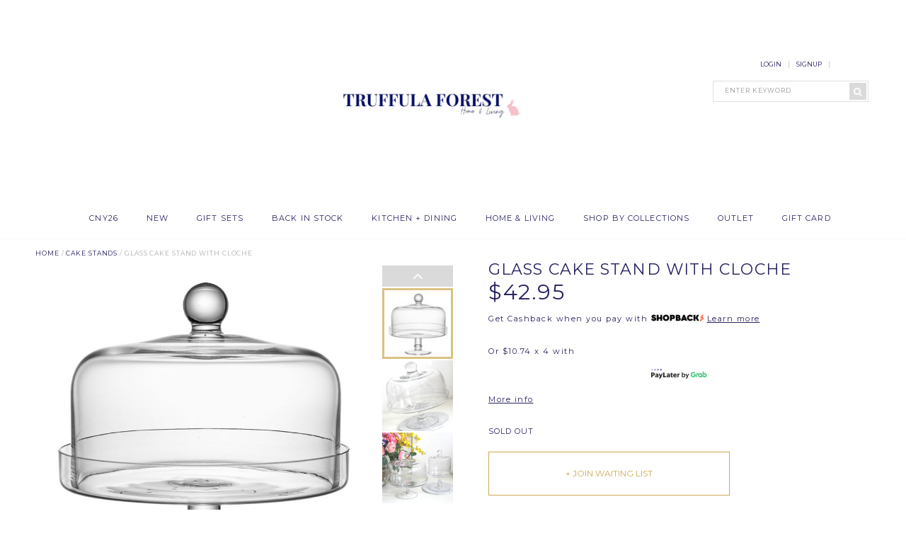

--- FILE ---
content_type: text/html; charset=utf-8
request_url: https://www.truffulaforest.com/product/clear-cake-stand-with-dome
body_size: 12325
content:
<!DOCTYPE html>
<html lang="en" dir="ltr">
  
<head>
<meta http-equiv="Content-Type" content="text/html; charset=utf-8" />
  <title>CLEAR CAKE STAND WITH DOME </title>
  <link rel="shortcut icon" href="https://dwlqv8jc3m795.cloudfront.net/sites/files/truffulaforest/truffulaforest_favicon.ico" type="image/x-icon">
<script>
    window.getDlCookie = function(name) {
        match = document.cookie.match(new RegExp(name + '=([^;]+)'));
        if (match) return decodeURIComponent(match[1].replace(/\+/g, ' ')) ;
    };

    window.dataLayer = window.dataLayer || [];

    var dl_objects = [{"page_name":"GLASS CAKE STAND WITH CLOCHE","page_type":"product","page_id":"page-63"},{"event":"view_item","ecommerce":{"currency":"SGD","value":42.95,"items":[{"item_id":"63","item_name":"GLASS CAKE STAND WITH CLOCHE","currency":"SGD","price":42.95,"item_category":"CAKE STANDS"}]}},{"event":"view_item_list","ecommerce":{"item_list_id":"related-products","item_list_name":"Related Products","items":[{"item_id":"786","item_name":"TALL CLEAR STAND WITH DOME","currency":"SGD","price":26.95,"index":1,"item_category":"HOME + DECOR","item_category2":"APOTHECARY JARS\/ JARS","item_category3":"APOTHECARY"},{"item_id":"1755","item_name":"GLASS JAR HEART TOPPER LID SET","currency":"SGD","price":20.95,"index":2,"item_category":"HEARTS"},{"item_id":"1429","item_name":"2-TIER\/ 3-TIER WHITE GREY MARBLE CAKE STAND","currency":"SGD","price":22.95,"index":3,"item_category":"CAKE STANDS"},{"item_id":"156","item_name":"ASSORTED CRYSTAL CLEAR GLASS CANISTER WITH LID","currency":"SGD","price":8.95,"index":4,"item_category":"GLASSWARE"}]}}];
    for (var i in dl_objects) {
        window.dataLayer.push(dl_objects[i]);
    }

    var cookie_context = ['dl_customer_id', 'dl_email', 'dl_phone', 'dl_membership'];
    cookie_context.map(function(cookie_name) {
        var cookie_value = window.getDlCookie(cookie_name);
        if (cookie_value) {
            var dl_object = {};
            dl_object[cookie_name.replace('dl_', '')] = cookie_value;
            window.dataLayer.push(dl_object);
        }
    });
</script><script async src="https://www.googletagmanager.com/gtag/js?id=G-N6V2QGG08P"></script>
<script>
    window.dataLayer = window.dataLayer || [];
    function gtag(){dataLayer.push(arguments);}
    gtag('js', new Date());
    gtag('config', 'G-N6V2QGG08P');
    gtag('event', 'view_item', {"currency":"SGD","value":42.95,"items":[{"item_id":"63","item_name":"GLASS CAKE STAND WITH CLOCHE","currency":"SGD","price":42.95,"item_category":"CAKE STANDS"}]});
    gtag('event', 'view_item_list', {"item_list_id":"related-products","item_list_name":"Related Products","items":[{"item_id":"786","item_name":"TALL CLEAR STAND WITH DOME","currency":"SGD","price":26.95,"index":1,"item_category":"HOME + DECOR","item_category2":"APOTHECARY JARS\/ JARS","item_category3":"APOTHECARY"},{"item_id":"1755","item_name":"GLASS JAR HEART TOPPER LID SET","currency":"SGD","price":20.95,"index":2,"item_category":"HEARTS"},{"item_id":"1429","item_name":"2-TIER\/ 3-TIER WHITE GREY MARBLE CAKE STAND","currency":"SGD","price":22.95,"index":3,"item_category":"CAKE STANDS"},{"item_id":"156","item_name":"ASSORTED CRYSTAL CLEAR GLASS CANISTER WITH LID","currency":"SGD","price":8.95,"index":4,"item_category":"GLASSWARE"}]});
</script>

<meta http-equiv="x-dns-prefetch-control" content="on">
<link rel="dns-prefetch" href="//dwlqv8jc3m795.cloudfront.net">
<link rel="canonical" href="https://www.truffulaforest.com/product/clear-cake-stand-with-dome">
<meta name="keywords" content="Apothecary, dish, Plate, Plates, Singapore, Online shopping, Home decoration, Home decor, SG home online">
<meta name="description" content="CLEAR CAKE STAND WITH DOME ">
<meta property="og:title" content="GLASS CAKE STAND WITH CLOCHE">
<meta property="og:site_name" content="TRUFFULA FOREST">
<meta property="og:provider_name" content="TRUFFULA FOREST">
<meta property="og:type" content="product">
<meta property="og:url" content="https://www.truffulaforest.com/product/clear-cake-stand-with-dome">
<meta property="og:description" content="
Enhance the presentation of a show-stopping cake, with this heavy weight classic cake glass pedestal &amp; dome. It shields the cake from thunder-fingers, and display any sweet delights beautifully for any occasion.

Diameter: 24cm
Total Height : 25cm
Material: Glass

Note:- Able to accommodate 25cm cakes- Fitted dome preserves freshness- round knob handle enables easy lifting/grip

Blown glass molding technique has been used to manufacture the product . Hence, air bubble (pontil) might be present. This will not affect the functionality/aesthetics and quality of the product and cannot be deemed as quality issue.
">
<meta property="product:price:currency" content="SGD">
<meta property="product:price:amount" content="42.95">
<meta property="og:availability" content="out of stock">
<meta property="product:product_id" content="63">
<meta property="og:image" content="https://dwlqv8jc3m795.cloudfront.net/sites/files/truffulaforest/images/products/202409/32_oz_approx._946ml_28.jpg">
<meta property="og:image:secure_url" content="https://dwlqv8jc3m795.cloudfront.net/sites/files/truffulaforest/images/products/202409/32_oz_approx._946ml_28.jpg">
<meta property="relatedItem" content="https://www.truffulaforest.com/product/tall-clear-stand-with-dome">
<meta property="relatedItem" content="https://www.truffulaforest.com/product/glass-jar-heart-topper">
<meta property="relatedItem" content="https://www.truffulaforest.com/product/2-tier-3-tier-white-grey-marble-cake-stand">
<meta property="relatedItem" content="https://www.truffulaforest.com/product/crystal-clear-glass-canister">
<meta name="google-site-verification" content="x0TLvlIcrwL8tNWFPvK0A_kjneWp9CA23l0AmEn0EBM" />

<!-- Facebook Pixel Code -->
<script>
!function(f,b,e,v,n,t,s){if(f.fbq)return;n=f.fbq=function(){n.callMethod?
n.callMethod.apply(n,arguments):n.queue.push(arguments)};if(!f._fbq)f._fbq=n;
n.push=n;n.loaded=!0;n.version='2.0';n.queue=[];t=b.createElement(e);t.async=!0;
t.src=v;s=b.getElementsByTagName(e)[0];s.parentNode.insertBefore(t,s)}(window,
document,'script','https://connect.facebook.net/en_US/fbevents.js');
fbq('init', '161380844230092'); // Insert your pixel ID here.
fbq('track', 'PageView');
</script>
<noscript><img height="1" width="1" style="display:none"
src="https://www.facebook.com/tr?id=161380844230092&ev=PageView&noscript=1"
/></noscript>
<!-- DO NOT MODIFY -->
<!-- End Facebook Pixel Code -->
<script type='application/ld+json'>
{
    "@context": "https://schema.org/",
    "@type": "Product",
    "name": "GLASS CAKE STAND WITH CLOCHE",
    "image": "https://dwlqv8jc3m795.cloudfront.net/sites/files/truffulaforest/images/products/202409/32_oz_approx._946ml_28.jpg",
    "description": "\r\nEnhance the presentation of a show-stopping cake, with this heavy weight classic cake glass pedestal &amp; dome. It shields the cake from thunder-fingers, and display any sweet delights beautifully for any occasion.\r\n\r\nDiameter: 24cm\r\nTotal Height : 25cm\r\nMaterial: Glass\r\n\r\nNote:- Able to accommodate 25cm cakes- Fitted dome preserves freshness- round knob handle enables easy lifting/grip\r\n\r\nBlown glass molding technique has been used to manufacture the product . Hence, air bubble (pontil) might be present. This will not affect the functionality/aesthetics and quality of the product and cannot be deemed as quality issue.\r\n",
    "url": "https://www.truffulaforest.com/product/clear-cake-stand-with-dome",
    "brand": {
        "@type": "Brand",
        "name": "TRUFFULA FOREST"
    },
    "offers": {
        "@type": "offer",
        "priceCurrency": "SGD",
        "price": 42.95,
        "availability": "https://schema.org/SoldOut"
    }
}
</script>
<script type='application/ld+json'>
{
    "@context": "https://schema.org/",
    "@type": "BreadcrumbList",
    "itemListElement": [
        {
            "@type": "ListItem",
            "position": 1,
            "name": "Home",
            "item": "https://www.truffulaforest.com/"
        },
        {
            "@type": "ListItem",
            "position": 2,
            "name": "CAKE STANDS",
            "item": "https://www.truffulaforest.com/category/cake-stands"
        }
    ]
}
</script>
<script async src='https://www.googletagmanager.com/gtag/js?id=AW-869636727'></script>
<script>
    window.dataLayer = window.dataLayer || [];
    function gtag(){dataLayer.push(arguments);}
    gtag('js', new Date());
    gtag('config', 'AW-869636727', {'allow_enhanced_conversions':true});
</script>
<meta property="fb:app_id" content="345789815562006"/>

  <meta name="viewport" content="width=device-width, initial-scale=1" />
  <meta name="MobileOptimized" content="width" />
  <meta name="HandheldFriendly" content="true" />
  <meta name="apple-mobile-web-app-capable" content="yes" />
   
    
    
    
  <link href='https://fonts.googleapis.com/css?family=Montserrat:400,700' rel='stylesheet' type='text/css'>
  <link rel="stylesheet" href="/assets/lib/fontawesome5/css/all.min.css">
  <link rel="stylesheet" href="//maxcdn.bootstrapcdn.com/font-awesome/4.3.0/css/font-awesome.min.css">
  <link type="text/css" rel="stylesheet" media="all" href="https://dwlqv8jc3m795.cloudfront.net/assets/bab846caaf71d3a420aaa022bc37f464.css?29a" />
<link type="text/css" rel="stylesheet" media="all" href="https://dwlqv8jc3m795.cloudfront.net/assets/635824be229c3267c3d4149dc887b4d6.css?29a" />
<link type="text/css" rel="stylesheet" media="all" href="https://dwlqv8jc3m795.cloudfront.net/assets/lib/superfish/css/superfish.css?29a" />
<link type="text/css" rel="stylesheet" media="all" href="https://dwlqv8jc3m795.cloudfront.net/assets/lib/superfish/css/superfish-vertical.css?29a" />
<link type="text/css" rel="stylesheet" media="all" href="https://dwlqv8jc3m795.cloudfront.net/assets/lib/superfish/css/superfish-navbar.css?29a" />
<link type="text/css" rel="stylesheet" media="all" href="https://dwlqv8jc3m795.cloudfront.net/sites/files/truffulaforest/css/sg01/css_cf9cb68dcabd6e84fa2128b1cd3437a6.css" />
<link type="text/css" rel="stylesheet" media="print" href="https://dwlqv8jc3m795.cloudfront.net/sites/files/truffulaforest/css/sg01/css_559f278c5132a1ac4f4d29a2e27d994d.css" />
<link type="text/css" rel="stylesheet" media="only screen and (max-width: 1199px)" href="https://dwlqv8jc3m795.cloudfront.net/sites/files/truffulaforest/css/sg01/css_218c33a5e9749c4a28e32845c3e4e78a.css" />
<link type="text/css" rel="stylesheet" media="only screen and (max-width: 959px)" href="https://dwlqv8jc3m795.cloudfront.net/sites/files/truffulaforest/css/sg01/css_69c1d61c351b43b9b16de0287ac43fbe.css" />
<link type="text/css" rel="stylesheet" media="only screen and (max-width: 767px)" href="https://dwlqv8jc3m795.cloudfront.net/sites/files/truffulaforest/css/sg01/css_d366148d98239af4d9d7b5af85e48824.css" />
<link type="text/css" rel="stylesheet" media="only screen and (max-width: 600px)" href="https://dwlqv8jc3m795.cloudfront.net/sites/files/truffulaforest/css/sg01/css_915a80780dba151f24b521a579a25994.css" />
<link type="text/css" rel="stylesheet" media="only screen and (max-width: 480px)" href="https://dwlqv8jc3m795.cloudfront.net/sites/files/truffulaforest/css/sg01/css_0c55fdc2deacf2a5a018ccbed61c7ca5.css" />
<link type="text/css" rel="stylesheet" media="only screen and (max-width: 360px)" href="https://dwlqv8jc3m795.cloudfront.net/sites/files/truffulaforest/css/sg01/css_d9d79e79240aa45db73d09e48b1327e7.css" />
  
<script src="https://dwlqv8jc3m795.cloudfront.net/assets/a083f26de0e10b691cc91264655787e1.js?29a"></script>
<script src="https://dwlqv8jc3m795.cloudfront.net/assets/lib/chosen/0.9.8/chosen.jquery.min.js?29a"></script>
<script src="https://dwlqv8jc3m795.cloudfront.net/assets/lib/colorbox/1.3.20/jquery.colorbox-min.js?29a"></script>
<script src="https://dwlqv8jc3m795.cloudfront.net/assets/lib/superfish/jquery.hoverIntent.minified.js?29a"></script>
<script src="https://dwlqv8jc3m795.cloudfront.net/assets/lib/superfish/jquery.bgiframe.min.js?29a"></script>
<script src="https://dwlqv8jc3m795.cloudfront.net/assets/lib/superfish/superfish.js?29a"></script>
<script src="https://dwlqv8jc3m795.cloudfront.net/assets/lib/superfish/supersubs.js?29a"></script>
<script src="https://dwlqv8jc3m795.cloudfront.net/assets/lib/superfish/supposition.js?29a"></script>
<script src="https://dwlqv8jc3m795.cloudfront.net/assets/lib/superfish/sftouchscreen.js?29a"></script>
<script src="https://js.stripe.com/v3/?29a"></script>
<script src="https://dwlqv8jc3m795.cloudfront.net/assets/js/product-js-pack.js?29a"></script>
<script src='https://dwlqv8jc3m795.cloudfront.net/sites/files/truffulaforest/js/sg01/js_c227f91183c6f1327f641381e21fbb06.js'></script>
<script>jQuery.extend(Shopcada.settings, {"basePath":"/","chosen":{"selector":"","minimum":0,"minimum_width":90},"colorbox":{"transition":"elastic","speed":350,"opacity":"0.5","slideshow":false,"slideshowAuto":false,"slideshowSpeed":2500,"slideshowStart":"","slideshowStop":"","current":"{current} of {total}","previous":"« Prev","next":"Next »","close":"Close","overlayClose":true,"maxWidth":"100%","maxHeight":"100%"},"ucURL":{"zoneSelect":"/uc_js_util/zone_select"},"currency":{"code":"SGD","title":"","image_path":"","sign":"$","sign_after":false,"precision":2,"decimal_indicator":".","thousand_separator":",","rate":"1.00000000"},"uc_ajax_cart":{"CALLBACK":"/uc_ajax_cart/add/item","SHOW_CALLBACK":"/uc_ajax_cart/show","BLOCK_UI":1,"TIMEOUT":3000,"UPDATE_CALLBACK":"/uc_ajax_cart/update","SHOW_VIEW_CALLBACK":"/uc_ajax_cart/show-cart-view","TRACK_CLOSED_STATE":0,"INITIAL_CLOSED_STATE":false,"CART_PANE_EFFECT":0,"CART_PANE_EFFECT_DURATION":200,"HIDE_CART_OPERATIONS":false,"COLLAPSIBLE_CART":0,"ADD_MESSAGES":["Adding product to cart..."],"ADD_TITLE":"","REMOVE_MESSAGES":["Removing product from cart..."],"REMOVE_TITLE":"","UPDATE_MESSAGES":["Updating cart..."],"UPDATE_TITLE":"","CART_OPERATION":"","AJAXIFY_CLASS_EXCLUDES":1,"AJAXIFY_CLASS":"noajax"},"MessageBar":{"Timeout":"4000","Speed":"500"},"uc_aac_path":"/uc_aac","uc_product_image":{"navigation":"prev_next_control","position":"left"},"stockinfo":{"63":[]},"optionsCount":{"63":0},"GreySoldOut":0,"FacebookProduct":{"content_ids":["63"],"content_type":"product","content_name":"GLASS CAKE STAND WITH CLOCHE","value":42.95,"currency":"SGD"},"GoogleAdwords":{"conversion_id":"AW-869636727","labels":{"page_view":"","product_view":"","add_to_cart":"","initiate_checkout":"","complete_purchase":"","add_to_wishlist":"","complete_registration":""},"allow_enhanced_conversions":true},"superfish":{"1":{"id":"1","sf":{"pathLevels":1,"animation":{"opacity":"show","height":"show"},"speed":"fast","dropShadows":false,"autoArrows":false,"disableHI":false},"plugins":{"supposition":false,"bgiframe":false,"supersubs":{"minWidth":"12","maxWidth":"27","extraWidth":1}}}}});</script>
  
</head>
<body class="page not-front not-logged-in node-type-myproduct no-sidebars page-product-clear-cake-stand-with-dome section-product node-myproduct responsive default  nomessagebar" oncontextmenu="">
  <div id="body-wrapper1">
    <div id="pop-up-currency" class="hide">
      <div class="wrapper">
        <div class="large-logo"><img src="/sites/themes/truffulaforest/truffulaforest/css/images/logopopup.png"></div>
        <div class="pop-up-content"></div>
      </div>
    </div>
    <div id="body-wrapper2">

      <div id="page-wrapper"><div id="page">

        <div id="header"><div class="container"><div class="section clearfix">
                
           
                
                      <div id="logo_wrapper" class="header-middle">
              <a href="/" title="Home" rel="home" id="logo"><img src="https://dwlqv8jc3m795.cloudfront.net/sites/files/truffulaforest/logo/logo_.png" alt="Home" /></a>
            </div>
                          
                     <div id="topmenu-container" class="header-right">
              <div class="region region-header-top">
  <div id="block-uc_ajax_cart-0" class="block block-uc_ajax_cart first region-odd odd region-count-1 count-1">
      <h2 class="title"><span class="title block-title" id="ajax-cart-headline">Ajax Cart</span></h2>
  
  <div class="content">
    <div id="ajaxCartUpdate" class="load-on-view"></div>  </div>

  </div><!-- /.block -->
<div id="block-menu-menu-topheader" class="block block-menu region-even even region-count-2 count-2">
  
  <div class="content">
    <ul class="menu"><li class="leaf first li-login"><a href="/login" title="Login" id="menu-340" class="login">Login</a></li>
<li class="leaf li-login"><a href="/login" title="" id="menu-446" class="login">Signup</a></li>
<li class="leaf last li-cart"><a href="/cart" title="Cart" id="menu-343" class="cart">Cart</a></li>
</ul>  </div>

  </div><!-- /.block -->
<div id="block-webcada_listing-searchproduct" class="block block-webcada_listing last region-odd odd region-count-3 count-3">
  
  <div class="content">
    <form action="/product/clear-cake-stand-with-dome"  accept-charset="UTF-8" method="post" id="webcada-listing-search-products-form">
<div><div class="form-item element-type-textfield" id="edit-keyword-wrapper">
 <input type="text" maxlength="128" name="keyword" id="edit-keyword" size="40" value="" placeholder="enter keyword" required="" class="form-text" />
</div>
<button type="submit" class="fa-icon-submit search-prev"><i class="fa fa-search"></i></button><input type="submit" name="op" id="edit-submit" value="Search"  class="notranslate form-submit" />
<input type="hidden" name="form_build_id" id="form-e8e0c14db5a2226b1e698ff876fa994f" value="form-e8e0c14db5a2226b1e698ff876fa994f"  />
<input type="hidden" name="form_id" id="edit-webcada-listing-search-products-form" value="webcada_listing_search_products_form"  />

</div></form>
  </div>

  </div><!-- /.block -->
</div><!-- /.region -->
           </div>       
            
                
          <div class="region region-header">
  <nav id="block-superfish-1" class="block block-superfish first last region-odd even region-count-1 count-4">
  <ul id="superfish-1" class="sf-menu sf-primary-links sf-horizontal sf-style-none sf-total-items-9 sf-parent-items-4 sf-single-items-5"><li id="menu-1694-1" class="first odd sf-item-1 sf-depth-1 sf-no-children"><a href="/collection/lunar-new-year" title="LUNAR NEW YEAR" class="sf-depth-1 taxonomy-term-139" id="menu-1694">CNY26</a></li><li id="menu-404-1" class="middle even sf-item-2 sf-depth-1 sf-no-children"><a href="/collection/new-arrivals" title="" class="sf-depth-1 taxonomy-term-1" id="menu-404">NEW</a></li><li id="menu-1326-1" class="middle odd sf-item-3 sf-depth-1 sf-total-children-12 sf-parent-children-0 sf-single-children-12 menuparent"><a href="/category/gift-set" title="" class="sf-depth-1 menuparent taxonomy-term-75" id="menu-1326">GIFT SETS</a><ul><li id="menu-1557-1" class="first odd sf-item-1 sf-depth-2 sf-no-children"><a href="/category/gift-set" title="ALL GIFT SETS" class="sf-depth-2 taxonomy-term-75" id="menu-1557">ALL GIFT SETS</a></li><li id="menu-1696-1" class="middle even sf-item-2 sf-depth-2 sf-no-children"><a href="/category/cny-gift-sets-hampers" title="CNY GIFT SETS/ HAMPERS" class="sf-depth-2 taxonomy-term-141" id="menu-1696">CNY GIFT SETS/ HAMPERS</a></li><li id="menu-1619-1" class="middle odd sf-item-3 sf-depth-2 sf-no-children"><a href="/collection/premium-gift-sets" title="PREMIUM GIFT SETS" class="sf-depth-2 taxonomy-term-136" id="menu-1619">PREMIUM GIFT SETS</a></li><li id="menu-1554-1" class="middle even sf-item-4 sf-depth-2 sf-no-children"><a href="/collection/lessthan30" title="&lt; $30" class="sf-depth-2 taxonomy-term-120" id="menu-1554">< $30</a></li><li id="menu-1555-1" class="middle odd sf-item-5 sf-depth-2 sf-no-children"><a href="/collection/30-50" title="$30 - $50" class="sf-depth-2 taxonomy-term-121" id="menu-1555">$30 - $50</a></li><li id="menu-1556-1" class="middle even sf-item-6 sf-depth-2 sf-no-children"><a href="/collection/above-50" title="ABOVE $50" class="sf-depth-2 taxonomy-term-122" id="menu-1556">ABOVE $50</a></li><li id="menu-1585-1" class="middle odd sf-item-7 sf-depth-2 sf-no-children"><a href="/collection/gift-set-body-bath" title="" class="sf-depth-2 taxonomy-term-128" id="menu-1585">GIFT SET - BATH & BODY</a></li><li id="menu-1599-1" class="middle even sf-item-8 sf-depth-2 sf-no-children"><a href="/collection/gift-set-house-warming" title="Housewarming Gift Set" class="sf-depth-2 taxonomy-term-134" id="menu-1599">GIFT SET - HOUSE WARMING</a></li><li id="menu-1586-1" class="middle odd sf-item-9 sf-depth-2 sf-no-children"><a href="/collection/gift-set-kitchen" title="" class="sf-depth-2 taxonomy-term-129" id="menu-1586">GIFT SET - KITCHEN</a></li><li id="menu-1587-1" class="middle even sf-item-10 sf-depth-2 sf-no-children"><a href="/collection/gift-set-tea-coffee-set" title="" class="sf-depth-2 taxonomy-term-130" id="menu-1587">GIFT SET - TEA/ COFFEE SET</a></li><li id="menu-1593-1" class="middle odd sf-item-11 sf-depth-2 sf-no-children"><a href="/collection/gift-set-encouragement" title="" class="sf-depth-2 taxonomy-term-132" id="menu-1593">GIFT SET - ENCOURAGEMENT</a></li><li id="menu-1598-1" class="last even sf-item-12 sf-depth-2 sf-no-children"><a href="/collection/gift-set-get-well-soon" title="" class="sf-depth-2 taxonomy-term-133" id="menu-1598">GIFT SET - GET WELL SOON</a></li></ul></li><li id="menu-621-1" class="middle even sf-item-4 sf-depth-1 sf-no-children"><a href="/collection/restock" title="" class="sf-depth-1 taxonomy-term-47" id="menu-621">BACK IN STOCK</a></li><li id="menu-934-1" class="middle odd sf-item-5 sf-depth-1 sf-total-children-11 sf-parent-children-0 sf-single-children-11 menuparent"><a href="http://www.truffulaforest.com/kitchenanddining" title="" class="sf-depth-1 menuparent http---www-truffulaforest-com-kitchenanddining" id="menu-934">KITCHEN + DINING</a><ul><li id="menu-405-1" class="first odd sf-item-1 sf-depth-2 sf-no-children"><a href="/category/baking-essentials" title="BAKING ESSENTIALS" class="sf-depth-2 taxonomy-term-113" id="menu-405">BAKING ESSENTIALS</a></li><li id="menu-1189-1" class="middle even sf-item-2 sf-depth-2 sf-no-children"><a href="/category/bowls" title="BOWLS" class="sf-depth-2 taxonomy-term-115" id="menu-1189">BOWLS</a></li><li id="menu-477-1" class="middle odd sf-item-3 sf-depth-2 sf-no-children"><a href="/category/cake-stands" title="" class="sf-depth-2 taxonomy-term-116" id="menu-477">CAKE STANDS</a></li><li id="menu-1188-1" class="middle even sf-item-4 sf-depth-2 sf-no-children"><a href="/category/utensils-cutlery" title="" class="sf-depth-2 taxonomy-term-94" id="menu-1188">UTENSILS, CUTLERY ETC.</a></li><li id="menu-475-1" class="middle odd sf-item-5 sf-depth-2 sf-no-children"><a href="/category/mugs-and-cups" title="" class="sf-depth-2 taxonomy-term-117" id="menu-475">CUPS/MUGS</a></li><li id="menu-1186-1" class="middle even sf-item-6 sf-depth-2 sf-no-children"><a href="/category/glassware" title="" class="sf-depth-2 taxonomy-term-90" id="menu-1186">GLASSWARE</a></li><li id="menu-1190-1" class="middle odd sf-item-7 sf-depth-2 sf-no-children"><a href="/category/kitchen-storage" title="" class="sf-depth-2 taxonomy-term-88" id="menu-1190">KITCHEN STORAGE</a></li><li id="menu-1187-1" class="middle even sf-item-8 sf-depth-2 sf-no-children"><a href="/category/party-goods" title="" class="sf-depth-2 taxonomy-term-51" id="menu-1187">PARTYWARE</a></li><li id="menu-476-1" class="middle odd sf-item-9 sf-depth-2 sf-no-children"><a href="/category/plates" title="" class="sf-depth-2 taxonomy-term-114" id="menu-476">PLATES</a></li><li id="menu-478-1" class="middle even sf-item-10 sf-depth-2 sf-no-children"><a href="/category/teacups-and-teapots" title="" class="sf-depth-2 taxonomy-term-118" id="menu-478">TEACUPS & SETS</a></li><li id="menu-635-1" class="last odd sf-item-11 sf-depth-2 sf-no-children"><a href="/category/home-decor/trays-platters" title="" class="sf-depth-2 taxonomy-term-54" id="menu-635">TRAYS / PLATTERS</a></li></ul></li><li id="menu-935-1" class="middle even sf-item-6 sf-depth-1 sf-total-children-9 sf-parent-children-0 sf-single-children-9 menuparent"><a href="http://www.truffulaforest.com/homeandliving" title="" class="sf-depth-1 menuparent http---www-truffulaforest-com-homeandliving" id="menu-935">HOME & LIVING</a><ul><li id="menu-1195-1" class="first odd sf-item-1 sf-depth-2 sf-no-children"><a href="/category/home-decor-apothecary-jars-jars/apothecary" title="APOTHECARY JARS" class="sf-depth-2 taxonomy-term-100" id="menu-1195">APOTHECARY JARS</a></li><li id="menu-1336-1" class="middle even sf-item-2 sf-depth-2 sf-no-children"><a href="/category/bathroom" title="" class="sf-depth-2 taxonomy-term-93" id="menu-1336">BATHROOM & VANITY</a></li><li id="menu-885-1" class="middle odd sf-item-3 sf-depth-2 sf-no-children"><a href="/category/byo-bags" title="" class="sf-depth-2 taxonomy-term-86" id="menu-885">BYO & BAGS</a></li><li id="menu-412-1" class="middle even sf-item-4 sf-depth-2 sf-no-children"><a href="/category/home-decor/cushions" title="" class="sf-depth-2 taxonomy-term-13" id="menu-412">CUSHIONS/ HANDMADES</a></li><li id="menu-1192-1" class="middle odd sf-item-5 sf-depth-2 sf-no-children"><a href="/category/home-decor/storages" title="" class="sf-depth-2 taxonomy-term-11" id="menu-1192">DESK TOP STORAGE</a></li><li id="menu-1191-1" class="middle even sf-item-6 sf-depth-2 sf-no-children"><a href="/category/home-decor/terrariums" title="" class="sf-depth-2 taxonomy-term-12" id="menu-1191">TERRARIUMS & BRASS</a></li><li id="menu-413-1" class="middle odd sf-item-7 sf-depth-2 sf-no-children"><a href="/category/home-decor/home-accessories" title="" class="sf-depth-2 taxonomy-term-14" id="menu-413">TRINKET & DECORATIVES</a></li><li id="menu-633-1" class="middle even sf-item-8 sf-depth-2 sf-no-children"><a href="/category/home-decor/vases-bottles" title="" class="sf-depth-2 taxonomy-term-53" id="menu-633">VASES & VESSELS</a></li><li id="menu-678-1" class="last odd sf-item-9 sf-depth-2 sf-no-children"><a href="/category/home-decor/wall-decor" title="" class="sf-depth-2 taxonomy-term-73" id="menu-678">WALL DECOR </a></li></ul></li><li id="menu-417-1" class="middle odd sf-item-7 sf-depth-1 sf-total-children-11 sf-parent-children-1 sf-single-children-10 menuparent"><a href="/" title="" class="sf-depth-1 menuparent -front-" id="menu-417">SHOP BY COLLECTIONS</a><ul><li id="menu-562-1" class="first odd sf-item-1 sf-depth-2 sf-no-children"><a href="/collection/the-blue-print" title="" class="sf-depth-2 taxonomy-term-35" id="menu-562">BLUE PRINT</a></li><li id="menu-448-1" class="middle even sf-item-2 sf-depth-2 sf-no-children"><a href="/collection/elegant-white" title="" class="sf-depth-2 taxonomy-term-15" id="menu-448">ELEGANT WHITE</a></li><li id="menu-1547-1" class="middle odd sf-item-3 sf-depth-2 sf-no-children"><a href="/collection/gold-vein" title="GOLD VEIN" class="sf-depth-2 taxonomy-term-119" id="menu-1547">GOLD VEIN</a></li><li id="menu-640-1" class="middle even sf-item-4 sf-depth-2 sf-no-children"><a href="/collection/marble-life" title="" class="sf-depth-2 taxonomy-term-58" id="menu-640">MARBLE</a></li><li id="menu-744-1" class="middle odd sf-item-5 sf-depth-2 sf-no-children"><a href="/collection/metallic-collection" title="" class="sf-depth-2 taxonomy-term-43" id="menu-744">METALLIC</a></li><li id="menu-622-1" class="middle even sf-item-6 sf-depth-2 sf-no-children"><a href="/collection/party-goods" title="" class="sf-depth-2 taxonomy-term-52" id="menu-622">PARTY GOODS</a></li><li id="menu-564-1" class="middle odd sf-item-7 sf-depth-2 sf-no-children"><a href="/collection/pretty-pastel-" title="" class="sf-depth-2 taxonomy-term-59" id="menu-564">PRETTY PASTEL</a></li><li id="menu-1161-1" class="middle even sf-item-8 sf-depth-2 sf-no-children"><a href="/collection/rococo-collection" title="" class="sf-depth-2 taxonomy-term-106" id="menu-1161">VICTORIAN</a></li><li id="menu-1335-1" class="middle odd sf-item-9 sf-depth-2 sf-no-children"><a href="/collection/shimmery-canisters" title="Shimmery Canisters" class="sf-depth-2 taxonomy-term-109" id="menu-1335">SHIMMERY CANISTERS</a></li><li id="menu-447-1" class="middle even sf-item-10 sf-depth-2 sf-total-children-4 sf-parent-children-0 sf-single-children-4 menuparent"><a href="/collection/woodlands-series" title="" class="sf-depth-2 menuparent taxonomy-term-6" id="menu-447">WOODLANDS SERIES</a><ul><li id="menu-611-1" class="first odd sf-item-1 sf-depth-3 sf-no-children"><a href="/collection/cats" title="" class="sf-depth-3 taxonomy-term-39" id="menu-611">CATS</a></li><li id="menu-610-1" class="middle even sf-item-2 sf-depth-3 sf-no-children"><a href="/collection/owls" title="" class="sf-depth-3 taxonomy-term-40" id="menu-610">OWLS</a></li><li id="menu-612-1" class="middle odd sf-item-3 sf-depth-3 sf-no-children"><a href="/collection/rabbits" title="" class="sf-depth-3 taxonomy-term-41" id="menu-612">RABBITS</a></li><li id="menu-613-1" class="last even sf-item-4 sf-depth-3 sf-no-children"><a href="/collection/metallic-collection" title="" class="sf-depth-3 taxonomy-term-43" id="menu-613">OTHERS</a></li></ul></li><li id="menu-449-1" class="last odd sf-item-11 sf-depth-2 sf-no-children"><a href="/collection/zakka-series" title="" class="sf-depth-2 taxonomy-term-16" id="menu-449">ZAKKA</a></li></ul></li><li id="menu-721-1" class="middle even sf-item-8 sf-depth-1 sf-no-children"><a href="/category/factoryoutlet" title="Give imperfect goods a CHANCE. " class="sf-depth-1 taxonomy-term-79" id="menu-721">OUTLET </a></li><li id="menu-1615-1" class="last odd sf-item-9 sf-depth-1 sf-no-children"><a href="/gift-certificate" title="" class="sf-depth-1 gift-certificate" id="menu-1615">GIFT CARD</a></li></ul>  </nav><!-- /.block -->
</div><!-- /.region -->

        </div></div></div><!-- /.section, /#header -->

        
                  <div id="breadcrumb-wraper">
            <div class="breadcrumb"><a href="/">Home</a> / <a href="/category/cake-stands">CAKE STANDS</a> / GLASS CAKE STAND WITH CLOCHE</div>          </div>
        
        <div id="main-wrapper"><div id="main" class="clearfix">

          <div id="content" class="column"><div class="section">

                        
            
            <div id="content-area">
              
<div id="node-63" class="node node-type-myproduct build-mode-full outofstock"><div class="node-inner">

  
    
        <div class="content clear-block">
      <div id="node-product-top" class="clear-block">
        <div id="node-product-left"><div id="node-product-left-inner" class="clear-block">
          <div id="node-product-image">
  <span id="previmage" class="nav"></span>
  <span id="nextimage" class="nav"></span>
  <img width="470" height="470" class="cloudzoom zoomout" id="zoom1" src="https://dwlqv8jc3m795.cloudfront.net/sites/files/truffulaforest/images/products/202409/800xAUTO/32_oz_approx._946ml_28.jpg"
       data-cloudzoom='zoomImage:"https://dwlqv8jc3m795.cloudfront.net/sites/files/truffulaforest/images/products/202409/800xAUTO/32_oz_approx._946ml_28.jpg", zoomSizeMode: "image", autoInside: 767'>
  <img class="zoomin" src="https://dwlqv8jc3m795.cloudfront.net/sites/files/truffulaforest/images/products/202409/800xAUTO/32_oz_approx._946ml_28.jpg" style="">
</div>

<!-- For Image Gallery with Colorbox when Visitor click on the Cloudzoom -->
<div id="node-fancy-images" style="display:none;">
                  <a id="gallery0" rel="gallery" href='https://dwlqv8jc3m795.cloudfront.net/sites/files/truffulaforest/images/products/202409/800xAUTO/32_oz_approx._946ml_28.jpg' class="fancygallery"></a>
                          <a id="gallery1" rel="gallery" href='https://dwlqv8jc3m795.cloudfront.net/sites/files/truffulaforest/productimg/201602/800xAUTO/clear_stand_ii.jpg' class="fancygallery"></a>
                          <a id="gallery2" rel="gallery" href='https://dwlqv8jc3m795.cloudfront.net/sites/files/truffulaforest/productimg/201602/800xAUTO/clearstand.jpg' class="fancygallery"></a>
                          <a id="gallery3" rel="gallery" href='https://dwlqv8jc3m795.cloudfront.net/sites/files/truffulaforest/images/products/202501/800xAUTO/cs_-_cloche.jpg' class="fancygallery"></a>
          </div>
<!-- End Image Gallery -->

<div id="node-product-tn-wrapper">
    <a id="tn-prev" class="tn-prev"></a>
  <div class="scrollable scroll-pane">
    <div class="items">
                                <!-- Print <div tn wrapper> for every group of tn_qty items -->
        <div class='tn-wrapper-inner'>        <a href="https://dwlqv8jc3m795.cloudfront.net/sites/files/truffulaforest/images/products/202409/800xAUTO/32_oz_approx._946ml_28.jpg" class="thumb-link productimage" target_gallery="gallery0" data-zoomify-big="https://dwlqv8jc3m795.cloudfront.net/sites/files/truffulaforest/images/products/202409/800xAUTO/32_oz_approx._946ml_28.jpg" data-zoomify-small="https://dwlqv8jc3m795.cloudfront.net/sites/files/truffulaforest/images/products/202409/800xAUTO/32_oz_approx._946ml_28.jpg">
          <img class="cloudzoom-gallery cloudzoom-gallery-active" src="https://dwlqv8jc3m795.cloudfront.net/sites/files/truffulaforest/images/products/202409/100x100/32_oz_approx._946ml_28.jpg" data-cloudzoom='
                  zoomImage:"https://dwlqv8jc3m795.cloudfront.net/sites/files/truffulaforest/images/products/202409/800xAUTO/32_oz_approx._946ml_28.jpg",
                  image:"https://dwlqv8jc3m795.cloudfront.net/sites/files/truffulaforest/images/products/202409/800xAUTO/32_oz_approx._946ml_28.jpg",
                  useZoom:"#zoom1"' data-zoomify-big="https://dwlqv8jc3m795.cloudfront.net/sites/files/truffulaforest/images/products/202409/800xAUTO/32_oz_approx._946ml_28.jpg" data-zoomify-small="https://dwlqv8jc3m795.cloudfront.net/sites/files/truffulaforest/images/products/202409/800xAUTO/32_oz_approx._946ml_28.jpg">

        </a>
        <!-- End </div tn wrapper> -->
                                                    <!-- Print <div tn wrapper> for every group of tn_qty items -->
                <a href="https://dwlqv8jc3m795.cloudfront.net/sites/files/truffulaforest/productimg/201602/800xAUTO/clear_stand_ii.jpg" class="thumb-link productimage" target_gallery="gallery1" data-zoomify-big="https://dwlqv8jc3m795.cloudfront.net/sites/files/truffulaforest/productimg/201602/800xAUTO/clear_stand_ii.jpg" data-zoomify-small="https://dwlqv8jc3m795.cloudfront.net/sites/files/truffulaforest/productimg/201602/800xAUTO/clear_stand_ii.jpg">
          <img class="cloudzoom-gallery" src="https://dwlqv8jc3m795.cloudfront.net/sites/files/truffulaforest/productimg/201602/100x100/clear_stand_ii.jpg" data-cloudzoom='
                  zoomImage:"https://dwlqv8jc3m795.cloudfront.net/sites/files/truffulaforest/productimg/201602/800xAUTO/clear_stand_ii.jpg",
                  image:"https://dwlqv8jc3m795.cloudfront.net/sites/files/truffulaforest/productimg/201602/800xAUTO/clear_stand_ii.jpg",
                  useZoom:"#zoom1"' data-zoomify-big="https://dwlqv8jc3m795.cloudfront.net/sites/files/truffulaforest/productimg/201602/800xAUTO/clear_stand_ii.jpg" data-zoomify-small="https://dwlqv8jc3m795.cloudfront.net/sites/files/truffulaforest/productimg/201602/800xAUTO/clear_stand_ii.jpg">

        </a>
        <!-- End </div tn wrapper> -->
        </div>                                            <!-- Print <div tn wrapper> for every group of tn_qty items -->
        <div class='tn-wrapper-inner'>        <a href="https://dwlqv8jc3m795.cloudfront.net/sites/files/truffulaforest/productimg/201602/800xAUTO/clearstand.jpg" class="thumb-link productimage" target_gallery="gallery2" data-zoomify-big="https://dwlqv8jc3m795.cloudfront.net/sites/files/truffulaforest/productimg/201602/800xAUTO/clearstand.jpg" data-zoomify-small="https://dwlqv8jc3m795.cloudfront.net/sites/files/truffulaforest/productimg/201602/800xAUTO/clearstand.jpg">
          <img class="cloudzoom-gallery" src="https://dwlqv8jc3m795.cloudfront.net/sites/files/truffulaforest/productimg/201602/100x100/clearstand.jpg" data-cloudzoom='
                  zoomImage:"https://dwlqv8jc3m795.cloudfront.net/sites/files/truffulaforest/productimg/201602/800xAUTO/clearstand.jpg",
                  image:"https://dwlqv8jc3m795.cloudfront.net/sites/files/truffulaforest/productimg/201602/800xAUTO/clearstand.jpg",
                  useZoom:"#zoom1"' data-zoomify-big="https://dwlqv8jc3m795.cloudfront.net/sites/files/truffulaforest/productimg/201602/800xAUTO/clearstand.jpg" data-zoomify-small="https://dwlqv8jc3m795.cloudfront.net/sites/files/truffulaforest/productimg/201602/800xAUTO/clearstand.jpg">

        </a>
        <!-- End </div tn wrapper> -->
                                                    <!-- Print <div tn wrapper> for every group of tn_qty items -->
                <a href="https://dwlqv8jc3m795.cloudfront.net/sites/files/truffulaforest/images/products/202501/800xAUTO/cs_-_cloche.jpg" class="thumb-link productimage" target_gallery="gallery3" data-zoomify-big="https://dwlqv8jc3m795.cloudfront.net/sites/files/truffulaforest/images/products/202501/800xAUTO/cs_-_cloche.jpg" data-zoomify-small="https://dwlqv8jc3m795.cloudfront.net/sites/files/truffulaforest/images/products/202501/800xAUTO/cs_-_cloche.jpg">
          <img class="cloudzoom-gallery" src="https://dwlqv8jc3m795.cloudfront.net/sites/files/truffulaforest/images/products/202501/100x100/cs_-_cloche.jpg" data-cloudzoom='
                  zoomImage:"https://dwlqv8jc3m795.cloudfront.net/sites/files/truffulaforest/images/products/202501/800xAUTO/cs_-_cloche.jpg",
                  image:"https://dwlqv8jc3m795.cloudfront.net/sites/files/truffulaforest/images/products/202501/800xAUTO/cs_-_cloche.jpg",
                  useZoom:"#zoom1"' data-zoomify-big="https://dwlqv8jc3m795.cloudfront.net/sites/files/truffulaforest/images/products/202501/800xAUTO/cs_-_cloche.jpg" data-zoomify-small="https://dwlqv8jc3m795.cloudfront.net/sites/files/truffulaforest/images/products/202501/800xAUTO/cs_-_cloche.jpg">

        </a>
        <!-- End </div tn wrapper> -->
        </div>                    </div>
  </div>
  <a id="tn-next" class="tn-next"></a>
</div>        </div></div>
        <div id="node-product-right"><div id="node-product-right-inner">

          <h1 class="title">GLASS CAKE STAND WITH CLOCHE</h1>

          <div id="node-product-price" class="product-details-section">
            <div class="product-info sellprice"><span class='uc-price' data-value='42.95'>$42.95</span></div><div class="shopback-product-item-price"></div><div class='grab-price-divider-widget' data-money-format='${{amount}}' data-product-price='42.95'></div>          </div>

          <div class="add-to-cart"><form action="/product/clear-cake-stand-with-dome"  accept-charset="UTF-8" method="post" id="uc-product-add-to-cart-form-63" class="outofstock uc-aac-cart">
<div><div id='outofstocktext'>Sold Out</div><input type="hidden" name="nid" id="edit-nid" value="63"  />
<input type="hidden" name="form_build_id" id="form-f374088f79b51589d3111afc6074f752" value="form-f374088f79b51589d3111afc6074f752"  />
<input type="hidden" name="form_id" id="edit-uc-product-add-to-cart-form-63" value="uc_product_add_to_cart_form_63"  />
<input type="hidden" name="product-nid" id="edit-product-nid" value="63"  />
<div id='add-waiting-list-link'><a href="/waitlist/63/TFCKS003?ajax=true&amp;no-layout=true" class="colorbox-load" data-modal-size="modal-lg">+ Join Waiting List</a></div>
</div></form>
</div>
          <div class="node-product-details">

            <div class="node-product-detail">

              <div id="node-product-body" class="product-details-section">
                <div class="product-body"><p></p>
<p><span style="font-size: 14px;">Enhance the presentation of a show-stopping cake, with this heavy weight classic cake glass pedestal &amp; dome. It shields the cake from thunder-fingers, and display any sweet delights beautifully for any occasion.</span></p>
<ul>
<li><span style="font-size: 14px;">Diameter: 24cm</span></li>
<li><span style="font-size: 14px;">Total Height : 25cm</span></li>
<li><span style="font-size: 14px;">Material: Glass</span></li>
</ul>
<p><span style="font-size: 14px;">Note:</span><br><span style="font-size: 14px;">- Able to accommodate 25cm cakes</span><br><span style="font-size: 14px;">- Fitted dome preserves freshness</span><br><span style="font-size: 14px;">- round knob handle enables easy lifting/grip</span></p>
<ul>
<li><span style="font-size: 14px;">Blown glass molding technique has been used to manufacture the product . Hence, air bubble (pontil) might be present. This will not affect the functionality/aesthetics and quality of the product and cannot be deemed as quality issue.</span></li>
</ul></div>              </div>
                
                            
                            
              

            </div>

          </div>
          
          <!-- AddThis Button BEGIN -->
          <div class="addthis_toolbox addthis_default_style addthis_32x32_style">
            <div class="share-label">Share:</div>
            <ul class="share-this-list">
            <li>
              <a class="addthis_button_facebook at300b" title="Facebook" href="http://www.facebook.com/sharer.php?u=http://www.truffulaforest.com/product/clear-cake-stand-with-dome" target="_blank">
                <span class="social-buttons round-colour fa fa-facebook" id="social-button-facebook"></span>
              </a>
            </li>
            <li>
              <a class="addthis_button_twitter at300b" title="Tweet" href="http://twitter.com/home?status=http://www.truffulaforest.com/product/clear-cake-stand-with-dome" target="_blank">
                <span class="social-buttons round-colour fa fa-twitter" id="social-button-twitter"></span>
              </a>
            </li>
            <li>
              <a class="addthis_button_instagram_follow at300b">
                <span class="social-buttons round-colour fa fa-instagram" id="social-button-instagram"></span>
              </a>    
            </li> 
            <li>
            <a class="addthis_button_pinterest_share at300b" pi:pinit:url="www.truffulaforest.com/product/clear-cake-stand-with-dome">
              <span class="social-buttons round-colour fa fa-pinterest" id="social-button-pinterest"></span>
            </a>              
   
            </li>             
            <li>
              <a class="addthis_button_google_plusone_share at300b" g:plusone:count="false">
                <span class="social-buttons round-colour fa fa-google-plus" id="social-button-google-plus"></span>
              </a>    
            </li>     
            </ul>
          </div>
          <script type="text/javascript">var addthis_config = {"data_track_addressbar":false};</script>
          <script type="text/javascript" src="//s7.addthis.com/js/300/addthis_widget.js#pubid=ra-50cd745a25522d51"></script>
          <!-- AddThis Button END -->       

          

        </div></div>
      </div>
            <div id="node-product-bottom">
        <div class='node-you-may-also-like pane'><div class='pane-inner clear-block clearfix'><h2 class='pane-title'>You may also like</h2><div class='node-upsell-scrollable'><div class='upsell-block-product upsell-block-product-1'><div class='node-related-image'><a href="/product/tall-clear-stand-with-dome"><img class="img-responsive img-fluid imagecache imagecache-featured_product" src="https://dwlqv8jc3m795.cloudfront.net/sites/files/truffulaforest/images/products/202501/280x280/cs_-_dome.jpg" title="" alt=""/></a></div>
              <div class='node-related-hover'>
                <div class='node-related-overlay'></div>
                <div class='node-related-details'>
                  <div class='node-related-title'><a href="/product/tall-clear-stand-with-dome">TALL CLEAR STAND WITH DOME</a></div>
                  <div class='node-related-price'><span class="uc-price">$26.95</span></div>
                </div>
              </div>
              </div><div class='upsell-block-product upsell-block-product-2'><div class='node-related-image'><a href="/product/glass-jar-heart-topper"><img class="img-responsive img-fluid imagecache imagecache-featured_product" src="https://dwlqv8jc3m795.cloudfront.net/sites/files/truffulaforest/images/products/202301/280x280/jar_-_heart_0.jpeg" title="" alt=""/></a></div>
              <div class='node-related-hover'>
                <div class='node-related-overlay'></div>
                <div class='node-related-details'>
                  <div class='node-related-title'><a href="/product/glass-jar-heart-topper">GLASS JAR HEART TOPPER LID SET</a></div>
                  <div class='node-related-price'><span class="uc-price">$20.95</span></div>
                </div>
              </div>
              </div><div class='upsell-block-product upsell-block-product-3'><div class='node-related-image'><a href="/product/2-tier-3-tier-white-grey-marble-cake-stand"><img class="img-responsive img-fluid imagecache imagecache-featured_product" src="https://dwlqv8jc3m795.cloudfront.net/sites/files/truffulaforest/productimg/202103/280x280/CS-3TIERMARBLESILVER.jpg" title="" alt=""/></a></div>
              <div class='node-related-hover'>
                <div class='node-related-overlay'></div>
                <div class='node-related-details'>
                  <div class='node-related-title'><a href="/product/2-tier-3-tier-white-grey-marble-cake-stand">2-TIER/ 3-TIER WHITE GREY MARBLE CAKE STAND</a></div>
                  <div class='node-related-price'><span class="uc-price">$22.95</span></div>
                </div>
              </div>
              </div><div class='upsell-block-product upsell-block-product-4 last'><div class='node-related-image'><a href="/product/crystal-clear-glass-canister"><img class="img-responsive img-fluid imagecache imagecache-featured_product" src="https://dwlqv8jc3m795.cloudfront.net/sites/files/truffulaforest/images/products/202310/280x280/canister_-_clear_short.jpg" title="" alt=""/></a></div>
              <div class='node-related-hover'>
                <div class='node-related-overlay'></div>
                <div class='node-related-details'>
                  <div class='node-related-title'><a href="/product/crystal-clear-glass-canister">ASSORTED CRYSTAL CLEAR GLASS CANISTER WITH LID</a></div>
                  <div class='node-related-price'><span class="uc-price">$8.95</span></div>
                </div>
              </div>
              </div></div></div></div>      </div>
          </div>

      
</div></div> <!-- /node-inner, /node -->
            </div>

            
                          
              
              
            
          </div></div><!-- /.section, /#content -->

          
          
        </div></div><!-- /#main, /#main-wrapper -->

        
        <div id="footerwrapper" class="theme_colour">

                    <div id="footer4">
            <div class="section clearfix">
              <div id="footer41">
                <div class="inner clearfix">
                  <div class="region region-footer41">
  <div id="block-menu-menu-aboutus" class="block block-menu first last region-odd odd region-count-1 count-5">
      <h2 class="title">Company</h2>
  
  <div class="content">
    <ul class="menu"><li class="leaf first li-page-1"><a href="/about-us" title="About Us" id="menu-345" class="page-1">About Us</a></li>
<li class="leaf li-contact"><a href="/contact" title="Contact Us" id="menu-347" class="contact">Contact Us</a></li>
<li class="leaf li-page-2"><a href="/terms-and-conditions" title="Terms and Conditions" id="menu-348" class="page-2">Terms and Conditions</a></li>
<li class="leaf last li-page-3"><a href="/privacy-policy" title="Privacy Policy" id="menu-349" class="page-3">Privacy Policy</a></li>
</ul>  </div>

  </div><!-- /.block -->
</div><!-- /.region -->
                </div>
              </div>
              <div id="footer42">
                <div class="inner clearfix">
                  <div class="region region-footer42">
  <div id="block-menu-menu-customercare" class="block block-menu first last region-odd even region-count-1 count-6">
      <h2 class="title">Help</h2>
  
  <div class="content">
    <ul class="menu"><li class="leaf first li-page-5"><a href="/delivery" title="Payment" id="menu-352" class="page-5">DELIVERY</a></li>
<li class="leaf last li-page-1768"><a href="/Good-to-know" title="FREQUENTLY ASKED QUESTIONS" id="menu-851" class="page-1768">FAQ</a></li>
</ul>  </div>

  </div><!-- /.block -->
</div><!-- /.region -->
                </div>
              </div>
              <div id="footer43">
                <div class="inner clearfix">
                  <div class="region region-footer43">
  <div id="block-mailchimp2-mailchimp2" class="block block-mailchimp2 first last region-odd odd region-count-1 count-7">
      <h2 class="title">Join Our Mailing List</h2>
  
  <div class="content">
    <form action="/product/clear-cake-stand-with-dome"  accept-charset="UTF-8" method="post" id="mailchimp2-mailing-content" class="mailchimp2-mailing-content">
<div><div class="form-item element-type-textfield" id="edit-spamtracker111-wrapper">
 <input type="text" maxlength="128" name="spamtracker111" id="edit-spamtracker111" size="60" value="" style="position:absolute;left:-300000em;outline:none;" class="form-text noplaceholder" autocomplete="off" />
</div>
<div class="form-item element-type-email" id="edit-email-wrapper">
 <input type="email" maxlength="128" name="email" id="edit-email" size="60" value="" placeholder="Enter your email address" class="form-text form-email" />
</div>
<button type="submit" class="fa-icon-submit preview"><i class="fa fa-send"></i></button><input type="submit" name="op" id="edit-submit-1" value="Join"  class="notranslate form-submit primary" />
<input type="hidden" name="form_build_id" id="form-370e722220093d453c622000cd4b23be" value="form-370e722220093d453c622000cd4b23be"  />
<input type="hidden" name="form_id" id="edit-mailchimp2-mailing-content" value="mailchimp2_mailing_content"  />

</div></form>
  </div>

  </div><!-- /.block -->
</div><!-- /.region -->
                </div>
              </div>
              <div id="footer44">
                <div class="inner clearfix">
                  <div class="region region-footer44">
  <div id="block-webcada_extras-socialmediaicons" class="block block-webcada_extras first region-odd even region-count-1 count-8">
      <h2 class="title">Stalk Us Here</h2>
  
  <div class="content">
    <a href='https://www.facebook.com/truffulaforest/' target='_blank'><span class='social-buttons square-flat fa fa-facebook' id='social-button-facebook'></span></a><a href='https://www.instagram.com/truffulaforest/' target='_blank'><span class='social-buttons square-flat fa fa-instagram' id='social-button-instagram'></span></a>  </div>

  </div><!-- /.block -->
<div id="block-fb_social2-likebox" class="block block-fb_social2 region-even odd region-count-2 count-9">
  
  <div class="content">
    <div class="fb-page"  data-href="https://www.facebook.com/truffulaforest/" data-width="" data-height="" data-tabs="" data-hide-cover="false" data-show-facepile="false" data-small-header="false" data-adapt-container-width="true"><div class="fb-xfbml-parse-ignore">
                  <blockquote cite="https://www.facebook.com/truffulaforest/"><a href="https://www.facebook.com/truffulaforest/"></a></blockquote>
                  </div></div>  </div>

  </div><!-- /.block -->
<div id="block-webcada_extras-bankicons" class="block block-webcada_extras last region-odd even region-count-3 count-10">
  
  <div class="content">
    <span class='banklogo  fa fa-cc-dbs' id='banklogo-dbs'></span><span class='banklogo  fa fa-cc-mastercard' id='banklogo-mastercard'></span><span class='banklogo  fa fa-cc-ocbc' id='banklogo-ocbc'></span><span class='banklogo  fa fa-cc-paypal' id='banklogo-paypal'></span><span class='banklogo  fa fa-cc-stripe' id='banklogo-stripe'></span><span class='banklogo  fa fa-cc-uob' id='banklogo-uob'></span><span class='banklogo  fa fa-cc-visa' id='banklogo-visa'></span><span class='banklogo  fa fa-cc-nets' id='banklogo-nets'></span>  </div>

  </div><!-- /.block -->
</div><!-- /.region -->
                </div>
              </div>
            </div>
          </div>
          
                    <div id="footer"><div class="container"><div class="section">
              
                              <div id="footer-message" class="footer-bottom">&copy; Truffula Forest. 2026 All Rights Reserved.</div>
              
              <div id="theme-developer" class="footer-bottom"></div>
                
            </div></div></div><!-- /.section, /#footer -->
          
        </div>

      </div></div><!-- /#page, /#page-wrapper -->

      

    </div>
  </div>
  <div id="fb-root"></div>
<script defer src="https://cdn-gp01.grabpay.com/paylater/v1/grab-paylater.js?29a"></script>
<script defer src="https://merchant-cdn.shopback.com/shopback-library.js?29a"></script>

<script>
window.fbAsyncInit = function() {
    FB.init({
        appId: "345789815562006",
        status: true,
        cookie: true,
        xfbml: true,
        version: 'v2.7'
      });
    };
    (function(d, s, id) {
      var js, fjs = d.getElementsByTagName(s)[0];
      if (d.getElementById(id)) return;
      js = d.createElement(s); js.id = id;
      js.src = '//connect.facebook.net/en_US/sdk.js';
         fjs.parentNode.insertBefore(js, fjs);
       }(document, 'script', 'facebook-jssdk'));
     
</script>
<script>
!function(f,b,e,v,n,t,s){if(f.fbq)return;n=f.fbq=function(){n.callMethod?
n.callMethod.apply(n,arguments):n.queue.push(arguments)};if(!f._fbq)f._fbq=n;
n.push=n;n.loaded=!0;n.version='2.0';n.queue=[];t=b.createElement(e);t.async=!0;
t.src=v;s=b.getElementsByTagName(e)[0];s.parentNode.insertBefore(t,s)}(window,
document,'script','https://connect.facebook.net/en_US/fbevents.js');

fbq('init', '161380844230092');
fbq('track', 'PageView', {}, {eventID: 'page_view_1769474600'});


fbq('track', 'ViewContent', {"content_ids":["63"],"content_type":"product","content_name":"GLASS CAKE STAND WITH CLOCHE","value":42.95,"currency":"SGD"}, {eventID: '1769474600'});
</script>
</body>
</html>


--- FILE ---
content_type: text/css
request_url: https://dwlqv8jc3m795.cloudfront.net/assets/bab846caaf71d3a420aaa022bc37f464.css?29a
body_size: 11158
content:
input[disabled]+label{color:#aaa}.cloudzoom-lens{border:1px solid #000;width:100px;height:100px;box-shadow:0px 0px 10px rgba(0,0,0,.4);cursor:crosshair;z-index:10}.cloudzoom-zoom{border:1px solid #888;width:500px;height:200px;box-shadow:0px 0px 10px rgba(0,0,0,.4)}.cloudzoom-zoom-inside{border:none;box-shadow:none;z-index:5}.cloudzoom-caption{display:none;text-align:left;background-color:#000;color:#fff;font-weight:bold;padding:10px;font-family:sans-serif;font-size:11px}.cloudzoom-blank{background-image:url(images/blank.png)}.cloudzoom-ajax-loader{background-image:url(images/ajax-loader.gif);width:43px;height:11px}img.zoomout,#node-product-image img.zoomout{width:100%}img.zoomin,#node-product-image img.zoomin{left:0;position:absolute;opacity:0;top:0;max-width:1200px;width:auto;display:none}#node-product-image{overflow:hidden;position:relative}fieldset{margin-bottom:1em;padding:.5em}form{margin:0;padding:0}hr{height:1px;border:1px solid gray}img{border:0}table{border-collapse:collapse}th{text-align:left;padding-right:1em;border-bottom:3px solid #ccc}.clear-block:after{content:".";display:block;height:0;clear:both;visibility:hidden}.clear-block{display:inline-block}* html .clear-block{height:1%}.clear-block{display:block}body.drag{cursor:move}th.active img{display:inline}tr.even,tr.odd{background-color:#eee;border-bottom:1px solid #ccc;padding:.1em .6em}tr.drag{background-color:ivory}tr.drag-previous{background-color:#ffd}td.checkbox,th.checkbox{text-align:center}tbody{border-top:1px solid #ccc}tbody th{border-bottom:1px solid #ccc}thead th{text-align:left;padding-right:1em;border-bottom:3px solid #ccc}.breadcrumb{padding-bottom:.5em}.error{color:#e55}div.error{border:1px solid #d77}div.error,tr.error{background:#fcc;color:#200;padding:2px}.warning{color:#e09010}div.warning{border:1px solid #f0c020}div.warning,tr.warning{background:#ffd;color:#220;padding:2px}.ok{color:green}div.ok{border:1px solid #0a0}div.ok,tr.ok{background:#dfd;color:#020;padding:2px}.item-list .icon{color:#555;float:right;padding-left:.25em;clear:right}.item-list .title{font-weight:bold}.item-list ul{margin:0 0 .75em 0;padding:0}.item-list ul li{margin:0 0 .25em 1.5em;padding:0;list-style:disc}ol.task-list li.active{font-weight:bold}.form-item{margin-top:1em;margin-bottom:1em}tr.odd .form-item,tr.even .form-item{margin-top:0;margin-bottom:0;white-space:nowrap}tr.merge-down,tr.merge-down td,tr.merge-down th{border-bottom-width:0 !important}tr.merge-up,tr.merge-up td,tr.merge-up th{border-top-width:0 !important}.form-item input.error,.form-item textarea.error,.form-item select.error{border:2px solid red}.form-item .description{font-size:.85em}.form-item label{display:block;font-weight:bold}.form-item label.option{display:inline;font-weight:normal}.form-checkboxes,.form-radios{margin:1em 0}.form-checkboxes .form-item,.form-radios .form-item{margin-top:.4em;margin-bottom:.4em}.form-fa-icon{font-family:"fontAwesome"}.marker,.form-required{color:red}.more-link{text-align:right}.more-help-link{font-size:.85em;text-align:right}.nowrap{white-space:nowrap}.item-list .pager{clear:both;text-align:center}.item-list .pager li{background-image:none;display:inline;list-style-type:none;padding:.5em}.pager-current{font-weight:bold}.tips{margin-top:0;margin-bottom:0;padding-top:0;padding-bottom:0;font-size:.9em}dl.multiselect dd.b,dl.multiselect dd.b .form-item,dl.multiselect dd.b select{font-family:inherit;font-size:inherit;width:14em}dl.multiselect dd.a,dl.multiselect dd.a .form-item{width:10em}dl.multiselect dt,dl.multiselect dd{float:left;line-height:1.75em;padding:0;margin:0 1em 0 0}dl.multiselect .form-item{height:1.75em;margin:0}.container-inline div,.container-inline label{display:inline}ul.primary{border-collapse:collapse;padding:0 0 0 1em;white-space:nowrap;list-style:none;margin:5px;height:auto;line-height:normal;border-bottom:1px solid #bbb}ul.primary li{display:inline}ul.primary li a{background-color:#ddd;border-color:#bbb;border-width:1px;border-style:solid solid none solid;height:auto;margin-right:.5em;padding:0 1em;text-decoration:none}ul.primary li.active a{background-color:#fff;border:1px solid #bbb;border-bottom:#fff 1px solid}ul.primary li a:hover{background-color:#eee;border-color:#ccc;border-bottom-color:#eee}ul.secondary{border-bottom:1px solid #bbb;padding:.5em 1em;margin:5px}ul.secondary li{display:inline;padding:0 1em;border-right:1px solid #ccc}ul.secondary a{padding:0;text-decoration:none}ul.secondary a.active{border-bottom:4px solid #999}html.js input.throbbing{background-image:url(images/throbber2.gif);background-position:99% center;background-repeat:no-repeat}.ahah-progress{float:left}.ahah-progress .throbber{width:16px;height:16px;margin:2px;background:rgba(0,0,0,0) url(images/throbber2.gif) no-repeat 0px center;float:left}tr .ahah-progress .throbber{margin:0 2px}.ahah-progress-bar{width:16em}tr.selected td{background:#ffc}table.sticky-header{margin-top:0;background:#fff}span.password-strength{visibility:hidden}input.password-field{margin-right:10px}div.password-description{padding:0 2px;margin:4px 0 0 0;font-size:.85em;max-width:500px}div.password-description ul{margin-bottom:0}.password-parent{margin:0 0 0 0}input.password-confirm{margin-right:10px}.confirm-parent{margin:5px 0 0 0}span.password-confirm{visibility:hidden}span.password-confirm span{font-weight:normal}@media(max-width: 767px){table.responsive td{display:block;width:100% !important}}@-ms-viewport{width:device-width}.visible-xs,.visible-sm,.visible-md,.visible-lg{display:none !important}.visible-xs-block,.visible-xs-inline,.visible-xs-inline-block,.visible-sm-block,.visible-sm-inline,.visible-sm-inline-block,.visible-md-block,.visible-md-inline,.visible-md-inline-block,.visible-lg-block,.visible-lg-inline,.visible-lg-inline-block{display:none !important}@media(max-width: 767px){.visible-xs{display:block !important}table.visible-xs{display:table}tr.visible-xs{display:table-row !important}th.visible-xs,td.visible-xs{display:table-cell !important}}@media(max-width: 767px){.visible-xs-block{display:block !important}}@media(max-width: 767px){.visible-xs-inline{display:inline !important}}@media(max-width: 767px){.visible-xs-inline-block{display:inline-block !important}}@media(min-width: 768px)and (max-width: 959px){.visible-sm{display:block !important}table.visible-sm{display:table}tr.visible-sm{display:table-row !important}th.visible-sm,td.visible-sm{display:table-cell !important}}@media(min-width: 768px)and (max-width: 959px){.visible-sm-block{display:block !important}}@media(min-width: 768px)and (max-width: 959px){.visible-sm-inline{display:inline !important}}@media(min-width: 768px)and (max-width: 959px){.visible-sm-inline-block{display:inline-block !important}}@media(min-width: 960px)and (max-width: 1199px){.visible-md{display:block !important}table.visible-md{display:table}tr.visible-md{display:table-row !important}th.visible-md,td.visible-md{display:table-cell !important}}@media(min-width: 960px)and (max-width: 1199px){.visible-md-block{display:block !important}}@media(min-width: 960px)and (max-width: 1199px){.visible-md-inline{display:inline !important}}@media(min-width: 960px)and (max-width: 1199px){.visible-md-inline-block{display:inline-block !important}}@media(min-width: 1200px){.visible-lg{display:block !important}table.visible-lg{display:table}tr.visible-lg{display:table-row !important}th.visible-lg,td.visible-lg{display:table-cell !important}}@media(min-width: 1200px){.visible-lg-block{display:block !important}}@media(min-width: 1200px){.visible-lg-inline{display:inline !important}}@media(min-width: 1200px){.visible-lg-inline-block{display:inline-block !important}}@media(max-width: 767px){.hidden-xs{display:none !important}}@media(min-width: 768px)and (max-width: 959px){.hidden-sm{display:none !important}}@media(min-width: 960px)and (max-width: 1199px){.hidden-md{display:none !important}}@media(min-width: 1200px){.hidden-lg{display:none !important}}.visible-print{display:none !important}@media print{.visible-print{display:block !important}table.visible-print{display:table}tr.visible-print{display:table-row !important}th.visible-print,td.visible-print{display:table-cell !important}}.visible-print-block{display:none !important}@media print{.visible-print-block{display:block !important}}.visible-print-inline{display:none !important}@media print{.visible-print-inline{display:inline !important}}.visible-print-inline-block{display:none !important}@media print{.visible-print-inline-block{display:inline-block !important}}@media print{.hidden-print{display:none !important}}.container{margin-right:auto;margin-left:auto;padding-left:15px;padding-right:15px}@media(min-width: 768px){.container{width:768px}}@media(min-width: 992px){.container{width:940px}}@media(min-width: 1200px){.container{width:1170px}}.container-fluid{margin-right:auto;margin-left:auto;padding-left:15px;padding-right:15px}.row{margin-left:-15px;margin-right:-15px}.col,.col-xs-1,.col-sm-1,.col-md-1,.col-lg-1,.col-xs-2,.col-sm-2,.col-md-2,.col-lg-2,.col-xs-3,.col-sm-3,.col-md-3,.col-lg-3,.col-xs-4,.col-sm-4,.col-md-4,.col-lg-4,.col-xs-5,.col-sm-5,.col-md-5,.col-lg-5,.col-xs-6,.col-sm-6,.col-md-6,.col-lg-6,.col-xs-7,.col-sm-7,.col-md-7,.col-lg-7,.col-xs-8,.col-sm-8,.col-md-8,.col-lg-8,.col-xs-9,.col-sm-9,.col-md-9,.col-lg-9,.col-xs-10,.col-sm-10,.col-md-10,.col-lg-10,.col-xs-11,.col-sm-11,.col-md-11,.col-lg-11,.col-xs-12,.col-sm-12,.col-md-12,.col-lg-12{position:relative;min-height:1px;padding-left:15px;padding-right:15px;-webkit-box-sizing:border-box;-moz-box-sizing:border-box;box-sizing:border-box}.col,.col-xs-1,.col-xs-2,.col-xs-3,.col-xs-4,.col-xs-5,.col-xs-6,.col-xs-7,.col-xs-8,.col-xs-9,.col-xs-10,.col-xs-11,.col-xs-12{float:left}.col-xs-12{width:100%}.col-xs-11{width:91.66666667%}.col-xs-10{width:83.33333333%}.col-xs-9{width:75%}.col-xs-8{width:66.66666667%}.col-xs-7{width:58.33333333%}.col-xs-6{width:50%}.col-xs-5{width:41.66666667%}.col-xs-4{width:33.33333333%}.col-xs-3{width:25%}.col-xs-2{width:16.66666667%}.col-xs-1{width:8.33333333%}.col-xs-pull-12{right:100%}.col-xs-pull-11{right:91.66666667%}.col-xs-pull-10{right:83.33333333%}.col-xs-pull-9{right:75%}.col-xs-pull-8{right:66.66666667%}.col-xs-pull-7{right:58.33333333%}.col-xs-pull-6{right:50%}.col-xs-pull-5{right:41.66666667%}.col-xs-pull-4{right:33.33333333%}.col-xs-pull-3{right:25%}.col-xs-pull-2{right:16.66666667%}.col-xs-pull-1{right:8.33333333%}.col-xs-pull-0{right:auto}.col-xs-push-12{left:100%}.col-xs-push-11{left:91.66666667%}.col-xs-push-10{left:83.33333333%}.col-xs-push-9{left:75%}.col-xs-push-8{left:66.66666667%}.col-xs-push-7{left:58.33333333%}.col-xs-push-6{left:50%}.col-xs-push-5{left:41.66666667%}.col-xs-push-4{left:33.33333333%}.col-xs-push-3{left:25%}.col-xs-push-2{left:16.66666667%}.col-xs-push-1{left:8.33333333%}.col-xs-push-0{left:auto}.col-xs-offset-12{margin-left:100%}.col-xs-offset-11{margin-left:91.66666667%}.col-xs-offset-10{margin-left:83.33333333%}.col-xs-offset-9{margin-left:75%}.col-xs-offset-8{margin-left:66.66666667%}.col-xs-offset-7{margin-left:58.33333333%}.col-xs-offset-6{margin-left:50%}.col-xs-offset-5{margin-left:41.66666667%}.col-xs-offset-4{margin-left:33.33333333%}.col-xs-offset-3{margin-left:25%}.col-xs-offset-2{margin-left:16.66666667%}.col-xs-offset-1{margin-left:8.33333333%}.col-xs-offset-0{margin-left:0%}.row-half{margin-left:-8px;margin-right:-8px}.row-half .col-lg-1,.row-half .col-lg-10,.row-half .col-lg-11,.row-half .col-lg-12,.row-half .col-lg-2,.row-half .col-lg-3,.row-half .col-lg-4,.row-half .col-lg-5,.row-half .col-lg-6,.row-half .col-lg-7,.row-half .col-lg-8,.row-half .col-lg-9,.row-half .col-md-1,.row-half .col-md-10,.row-half .col-md-11,.row-half .col-md-12,.row-half .col-md-2,.row-half .col-md-3,.row-half .col-md-4,.row-half .col-md-5,.row-half .col-md-6,.row-half .col-md-7,.row-half .col-md-8,.row-half .col-md-9,.row-half .col-sm-1,.row-half .col-sm-10,.row-half .col-sm-11,.row-half .col-sm-12,.row-half .col-sm-2,.row-half .col-sm-3,.row-half .col-sm-4,.row-half .col-sm-5,.row-half .col-sm-6,.row-half .col-sm-7,.row-half .col-sm-8,.row-half .col-sm-9,.row-half .col-xs-1,.row-half .col-xs-10,.row-half .col-xs-11,.row-half .col-xs-12,.row-half .col-xs-2,.row-half .col-xs-3,.row-half .col-xs-4,.row-half .col-xs-5,.row-half .col-xs-6,.row-half .col-xs-7,.row-half .col-xs-8,.row-half .col-xs-9{padding-left:8px;padding-right:8px}@media(min-width: 768px){.col,.col-sm-1,.col-sm-2,.col-sm-3,.col-sm-4,.col-sm-5,.col-sm-6,.col-sm-7,.col-sm-8,.col-sm-9,.col-sm-10,.col-sm-11,.col-sm-12{float:left}.col-sm-12{width:100%}.col-sm-11{width:91.66666667%}.col-sm-10{width:83.33333333%}.col-sm-9{width:75%}.col-sm-8{width:66.66666667%}.col-sm-7{width:58.33333333%}.col-sm-6{width:50%}.col-sm-5{width:41.66666667%}.col-sm-4{width:33.33333333%}.col-sm-3{width:25%}.col-sm-2{width:16.66666667%}.col-sm-1{width:8.33333333%}.col-sm-pull-12{right:100%}.col-sm-pull-11{right:91.66666667%}.col-sm-pull-10{right:83.33333333%}.col-sm-pull-9{right:75%}.col-sm-pull-8{right:66.66666667%}.col-sm-pull-7{right:58.33333333%}.col-sm-pull-6{right:50%}.col-sm-pull-5{right:41.66666667%}.col-sm-pull-4{right:33.33333333%}.col-sm-pull-3{right:25%}.col-sm-pull-2{right:16.66666667%}.col-sm-pull-1{right:8.33333333%}.col-sm-pull-0{right:auto}.col-sm-push-12{left:100%}.col-sm-push-11{left:91.66666667%}.col-sm-push-10{left:83.33333333%}.col-sm-push-9{left:75%}.col-sm-push-8{left:66.66666667%}.col-sm-push-7{left:58.33333333%}.col-sm-push-6{left:50%}.col-sm-push-5{left:41.66666667%}.col-sm-push-4{left:33.33333333%}.col-sm-push-3{left:25%}.col-sm-push-2{left:16.66666667%}.col-sm-push-1{left:8.33333333%}.col-sm-push-0{left:auto}.col-sm-offset-12{margin-left:100%}.col-sm-offset-11{margin-left:91.66666667%}.col-sm-offset-10{margin-left:83.33333333%}.col-sm-offset-9{margin-left:75%}.col-sm-offset-8{margin-left:66.66666667%}.col-sm-offset-7{margin-left:58.33333333%}.col-sm-offset-6{margin-left:50%}.col-sm-offset-5{margin-left:41.66666667%}.col-sm-offset-4{margin-left:33.33333333%}.col-sm-offset-3{margin-left:25%}.col-sm-offset-2{margin-left:16.66666667%}.col-sm-offset-1{margin-left:8.33333333%}.col-sm-offset-0{margin-left:0%}}@media(min-width: 992px){.col,.col-md-1,.col-md-2,.col-md-3,.col-md-4,.col-md-5,.col-md-6,.col-md-7,.col-md-8,.col-md-9,.col-md-10,.col-md-11,.col-md-12{float:left}.col-md-12{width:100%}.col-md-11{width:91.66666667%}.col-md-10{width:83.33333333%}.col-md-9{width:75%}.col-md-8{width:66.66666667%}.col-md-7{width:58.33333333%}.col-md-6{width:50%}.col-md-5{width:41.66666667%}.col-md-4{width:33.33333333%}.col-md-3{width:25%}.col-md-2{width:16.66666667%}.col-md-1{width:8.33333333%}.col-md-pull-12{right:100%}.col-md-pull-11{right:91.66666667%}.col-md-pull-10{right:83.33333333%}.col-md-pull-9{right:75%}.col-md-pull-8{right:66.66666667%}.col-md-pull-7{right:58.33333333%}.col-md-pull-6{right:50%}.col-md-pull-5{right:41.66666667%}.col-md-pull-4{right:33.33333333%}.col-md-pull-3{right:25%}.col-md-pull-2{right:16.66666667%}.col-md-pull-1{right:8.33333333%}.col-md-pull-0{right:auto}.col-md-push-12{left:100%}.col-md-push-11{left:91.66666667%}.col-md-push-10{left:83.33333333%}.col-md-push-9{left:75%}.col-md-push-8{left:66.66666667%}.col-md-push-7{left:58.33333333%}.col-md-push-6{left:50%}.col-md-push-5{left:41.66666667%}.col-md-push-4{left:33.33333333%}.col-md-push-3{left:25%}.col-md-push-2{left:16.66666667%}.col-md-push-1{left:8.33333333%}.col-md-push-0{left:auto}.col-md-offset-12{margin-left:100%}.col-md-offset-11{margin-left:91.66666667%}.col-md-offset-10{margin-left:83.33333333%}.col-md-offset-9{margin-left:75%}.col-md-offset-8{margin-left:66.66666667%}.col-md-offset-7{margin-left:58.33333333%}.col-md-offset-6{margin-left:50%}.col-md-offset-5{margin-left:41.66666667%}.col-md-offset-4{margin-left:33.33333333%}.col-md-offset-3{margin-left:25%}.col-md-offset-2{margin-left:16.66666667%}.col-md-offset-1{margin-left:8.33333333%}.col-md-offset-0{margin-left:0%}}@media(min-width: 1200px){.col,.col-lg-1,.col-lg-2,.col-lg-3,.col-lg-4,.col-lg-5,.col-lg-6,.col-lg-7,.col-lg-8,.col-lg-9,.col-lg-10,.col-lg-11,.col-lg-12{float:left}.col-lg-12{width:100%}.col-lg-11{width:91.66666667%}.col-lg-10{width:83.33333333%}.col-lg-9{width:75%}.col-lg-8{width:66.66666667%}.col-lg-7{width:58.33333333%}.col-lg-6{width:50%}.col-lg-5{width:41.66666667%}.col-lg-4{width:33.33333333%}.col-lg-3{width:25%}.col-lg-2{width:16.66666667%}.col-lg-1{width:8.33333333%}.col-lg-pull-12{right:100%}.col-lg-pull-11{right:91.66666667%}.col-lg-pull-10{right:83.33333333%}.col-lg-pull-9{right:75%}.col-lg-pull-8{right:66.66666667%}.col-lg-pull-7{right:58.33333333%}.col-lg-pull-6{right:50%}.col-lg-pull-5{right:41.66666667%}.col-lg-pull-4{right:33.33333333%}.col-lg-pull-3{right:25%}.col-lg-pull-2{right:16.66666667%}.col-lg-pull-1{right:8.33333333%}.col-lg-pull-0{right:auto}.col-lg-push-12{left:100%}.col-lg-push-11{left:91.66666667%}.col-lg-push-10{left:83.33333333%}.col-lg-push-9{left:75%}.col-lg-push-8{left:66.66666667%}.col-lg-push-7{left:58.33333333%}.col-lg-push-6{left:50%}.col-lg-push-5{left:41.66666667%}.col-lg-push-4{left:33.33333333%}.col-lg-push-3{left:25%}.col-lg-push-2{left:16.66666667%}.col-lg-push-1{left:8.33333333%}.col-lg-push-0{left:auto}.col-lg-offset-12{margin-left:100%}.col-lg-offset-11{margin-left:91.66666667%}.col-lg-offset-10{margin-left:83.33333333%}.col-lg-offset-9{margin-left:75%}.col-lg-offset-8{margin-left:66.66666667%}.col-lg-offset-7{margin-left:58.33333333%}.col-lg-offset-6{margin-left:50%}.col-lg-offset-5{margin-left:41.66666667%}.col-lg-offset-4{margin-left:33.33333333%}.col-lg-offset-3{margin-left:25%}.col-lg-offset-2{margin-left:16.66666667%}.col-lg-offset-1{margin-left:8.33333333%}.col-lg-offset-0{margin-left:0%}}.container:before,.container:after,.container-fluid:before,.container-fluid:after,.row:before,.row:after{content:" ";display:table}.clearfix:after,.container:after,.container-fluid:after,.row:after{clear:both}.center-block{display:block;margin-left:auto;margin-right:auto}.pull-right{float:right !important}.pull-left{float:left !important}.full-width-form-control input[type=text],.full-width-form-control input[type=number],.full-width-form-control input[type=date],.full-width-form-control input[type=email],.full-width-form-control input[type=tel],.full-width-form-control textarea,.full-width-form-control span.select,.full-width-form-control select{width:100%;box-sizing:border-box;max-width:100%}.full-width-form-control .chzn-container{width:100% !important}ul.menu{list-style:none;border:none;text-align:left}ul.menu li{margin:0 0 0 .5em}li.expanded{list-style-type:circle;list-style-image:url(images/menu-expanded.png);padding:.2em .5em 0 0;margin:0}li.collapsed{list-style-type:disc;list-style-image:url(images/menu-collapsed.png);padding:.2em .5em 0 0;margin:0}li.leaf{list-style-type:square;list-style-image:url(images/menu-leaf.png);padding:.2em .5em 0 0;margin:0}li a.active{color:#000}td.menu-disabled{background:#ccc}ul.links{margin:0;padding:0}ul.links.inline{display:inline}ul.links li{display:inline;list-style-type:none;padding:0 .5em}.block ul{margin:0;padding:0 0 .25em 1em}.chzn-container{font-size:13px;position:relative;display:inline-block;zoom:1;*display:inline}.chzn-container .chzn-drop{background:#fff;border:1px solid #aaa;border-top:0;position:absolute;top:29px;left:0;-webkit-box-shadow:0 4px 5px rgba(0,0,0,.15);-moz-box-shadow:0 4px 5px rgba(0,0,0,.15);box-shadow:0 4px 5px rgba(0,0,0,.15);z-index:1010}.chzn-container-single .chzn-single{background-color:#fff;filter:progid:DXImageTransform.Microsoft.gradient( startColorstr="#ffffff", endColorstr="#eeeeee", GradientType=0 );background-image:-webkit-gradient(linear, 0 0, 0 100%, color-stop(20%, #ffffff), color-stop(50%, #f6f6f6), color-stop(52%, #eeeeee), color-stop(100%, #f4f4f4));background-image:-webkit-linear-gradient(top, #ffffff 20%, #f6f6f6 50%, #eeeeee 52%, #f4f4f4 100%);background-image:-moz-linear-gradient(top, #ffffff 20%, #f6f6f6 50%, #eeeeee 52%, #f4f4f4 100%);background-image:-o-linear-gradient(top, #ffffff 20%, #f6f6f6 50%, #eeeeee 52%, #f4f4f4 100%);background-image:linear-gradient(#ffffff 20%, #f6f6f6 50%, #eeeeee 52%, #f4f4f4 100%);-webkit-border-radius:5px;-moz-border-radius:5px;border-radius:5px;-moz-background-clip:padding;-webkit-background-clip:padding-box;background-clip:padding-box;border:1px solid #aaa;-webkit-box-shadow:0 0 3px #fff inset,0 1px 1px rgba(0,0,0,.1);-moz-box-shadow:0 0 3px #fff inset,0 1px 1px rgba(0,0,0,.1);box-shadow:0 0 3px #fff inset,0 1px 1px rgba(0,0,0,.1);display:block;overflow:hidden;white-space:nowrap;position:relative;height:23px;line-height:24px;padding:0 0 0 8px;color:#444;text-decoration:none}.chzn-container-single .chzn-default{color:#999}.chzn-container-single .chzn-single span{margin-right:26px;display:block;overflow:hidden;white-space:nowrap;-o-text-overflow:ellipsis;-ms-text-overflow:ellipsis;text-overflow:ellipsis}.chzn-container-single .chzn-single abbr{display:block;position:absolute;right:26px;top:6px;width:12px;height:13px;font-size:1px;background:url("images/chosen_098/chosen-sprite.png") right top no-repeat}.chzn-container-single .chzn-single abbr:hover{background-position:right -11px}.chzn-container-single.chzn-disabled .chzn-single abbr:hover{background-position:right top}.chzn-container-single .chzn-single div{position:absolute;right:0;top:0;display:block;height:100%;width:18px}.chzn-container-single .chzn-single div b{background:url("images/chosen_098/chosen-sprite.png") no-repeat 0 0;display:block;width:100%;height:100%}.chzn-container-single .chzn-search{padding:3px 4px;position:relative;margin:0;white-space:nowrap;z-index:1010}.chzn-container-single .chzn-search input{background:#fff url("images/chosen_098/chosen-sprite.png") no-repeat 100% -22px;background:url("images/chosen_098/chosen-sprite.png") no-repeat 100% -22px,-webkit-gradient(linear, 0 0, 0 100%, color-stop(1%, #eeeeee), color-stop(15%, #ffffff));background:url("images/chosen_098/chosen-sprite.png") no-repeat 100% -22px,-webkit-linear-gradient(top, #eeeeee 1%, #ffffff 15%);background:url("images/chosen_098/chosen-sprite.png") no-repeat 100% -22px,-moz-linear-gradient(top, #eeeeee 1%, #ffffff 15%);background:url("images/chosen_098/chosen-sprite.png") no-repeat 100% -22px,-o-linear-gradient(top, #eeeeee 1%, #ffffff 15%);background:url("images/chosen_098/chosen-sprite.png") no-repeat 100% -22px,linear-gradient(#eeeeee 1%, #ffffff 15%);margin:1px 0;padding:4px 20px 4px 5px;outline:0;border:1px solid #aaa;font-family:sans-serif;font-size:1em}.chzn-container-single .chzn-drop{-webkit-border-radius:0 0 4px 4px;-moz-border-radius:0 0 4px 4px;border-radius:0 0 4px 4px;-moz-background-clip:padding;-webkit-background-clip:padding-box;background-clip:padding-box}.chzn-container-single-nosearch .chzn-search input{position:absolute;left:-9000px}.chzn-container-multi .chzn-choices{background-color:#fff;background-image:-webkit-gradient(linear, 0 0, 0 100%, color-stop(1%, #eeeeee), color-stop(15%, #ffffff));background-image:-webkit-linear-gradient(top, #eeeeee 1%, #ffffff 15%);background-image:-moz-linear-gradient(top, #eeeeee 1%, #ffffff 15%);background-image:-o-linear-gradient(top, #eeeeee 1%, #ffffff 15%);background-image:linear-gradient(#eeeeee 1%, #ffffff 15%);border:1px solid #aaa;margin:0;padding:0;cursor:text;overflow:hidden;height:auto !important;height:1%;position:relative}.chzn-container-multi .chzn-choices li{float:left;list-style:none}.chzn-container-multi .chzn-choices .search-field{white-space:nowrap;margin:0;padding:0}.chzn-container-multi .chzn-choices .search-field input{color:#666;background:rgba(0,0,0,0) !important;border:0 !important;font-family:sans-serif;font-size:100%;height:15px;padding:5px;margin:1px 0;outline:0;-webkit-box-shadow:none;-moz-box-shadow:none;box-shadow:none}.chzn-container-multi .chzn-choices .search-field .default{color:#999}.chzn-container-multi .chzn-choices .search-choice{-webkit-border-radius:3px;-moz-border-radius:3px;border-radius:3px;-moz-background-clip:padding;-webkit-background-clip:padding-box;background-clip:padding-box;background-color:#e4e4e4;filter:progid:DXImageTransform.Microsoft.gradient( startColorstr="#f4f4f4", endColorstr="#eeeeee", GradientType=0 );background-image:-webkit-gradient(linear, 0 0, 0 100%, color-stop(20%, #f4f4f4), color-stop(50%, #f0f0f0), color-stop(52%, #e8e8e8), color-stop(100%, #eeeeee));background-image:-webkit-linear-gradient(top, #f4f4f4 20%, #f0f0f0 50%, #e8e8e8 52%, #eeeeee 100%);background-image:-moz-linear-gradient(top, #f4f4f4 20%, #f0f0f0 50%, #e8e8e8 52%, #eeeeee 100%);background-image:-o-linear-gradient(top, #f4f4f4 20%, #f0f0f0 50%, #e8e8e8 52%, #eeeeee 100%);background-image:linear-gradient(#f4f4f4 20%, #f0f0f0 50%, #e8e8e8 52%, #eeeeee 100%);-webkit-box-shadow:0 0 2px #fff inset,0 1px 0 rgba(0,0,0,.05);-moz-box-shadow:0 0 2px #fff inset,0 1px 0 rgba(0,0,0,.05);box-shadow:0 0 2px #fff inset,0 1px 0 rgba(0,0,0,.05);color:#333;border:1px solid #aaa;line-height:13px;padding:3px 20px 3px 5px;margin:3px 0 3px 5px;position:relative;cursor:default}.chzn-container-multi .chzn-choices .search-choice.search-choice-disabled{background-color:#e4e4e4;filter:progid:DXImageTransform.Microsoft.gradient( startColorstr="#f4f4f4", endColorstr="#eeeeee", GradientType=0 );background-image:-webkit-gradient(linear, 0% 0%, 0% 100%, color-stop(20%, #f4f4f4), color-stop(50%, #f0f0f0), color-stop(52%, #e8e8e8), color-stop(100%, #eeeeee));background-image:-webkit-linear-gradient(top, #f4f4f4 20%, #f0f0f0 50%, #e8e8e8 52%, #eeeeee 100%);background-image:-moz-linear-gradient(top, #f4f4f4 20%, #f0f0f0 50%, #e8e8e8 52%, #eeeeee 100%);background-image:-o-linear-gradient(top, #f4f4f4 20%, #f0f0f0 50%, #e8e8e8 52%, #eeeeee 100%);background-image:-ms-linear-gradient(top, #f4f4f4 20%, #f0f0f0 50%, #e8e8e8 52%, #eeeeee 100%);background-image:linear-gradient(top, #f4f4f4 20%, #f0f0f0 50%, #e8e8e8 52%, #eeeeee 100%);color:#666;border:1px solid #ccc;padding-right:5px}.chzn-container-multi .chzn-choices .search-choice-focus{background:#d4d4d4}.chzn-container-multi .chzn-choices .search-choice .search-choice-close{display:block;position:absolute;right:3px;top:4px;width:12px;height:13px;font-size:1px;background:url("images/chosen_098/chosen-sprite.png") right top no-repeat}.chzn-container-multi .chzn-choices .search-choice .search-choice-close:hover{background-position:right -11px}.chzn-container-multi .chzn-choices .search-choice-focus .search-choice-close{background-position:right -11px}.chzn-container .chzn-results{margin:0 4px 4px 0;max-height:240px;padding:0 0 0 4px;position:relative;overflow-x:hidden;overflow-y:auto;-webkit-overflow-scrolling:touch}.chzn-container-multi .chzn-results{margin:-1px 0 0;padding:0}.chzn-container .chzn-results li{display:none;line-height:15px;padding:5px 6px;margin:0;list-style:none}.chzn-container .chzn-results .active-result{cursor:pointer;display:list-item}.chzn-container .chzn-results .highlighted{background-color:#3875d7;filter:progid:DXImageTransform.Microsoft.gradient( startColorstr="#3875d7", endColorstr="#2a62bc", GradientType=0 );background-image:-webkit-gradient(linear, 0 0, 0 100%, color-stop(20%, #3875d7), color-stop(90%, #2a62bc));background-image:-webkit-linear-gradient(top, #3875d7 20%, #2a62bc 90%);background-image:-moz-linear-gradient(top, #3875d7 20%, #2a62bc 90%);background-image:-o-linear-gradient(top, #3875d7 20%, #2a62bc 90%);background-image:linear-gradient(#3875d7 20%, #2a62bc 90%);color:#fff}.chzn-container .chzn-results li em{background:#feffde;font-style:normal}.chzn-container .chzn-results .highlighted em{background:rgba(0,0,0,0)}.chzn-container .chzn-results .no-results{background:#f4f4f4;display:list-item}.chzn-container .chzn-results .group-result{cursor:default;color:#999;font-weight:bold}.chzn-container .chzn-results .group-option{padding-left:15px}.chzn-container-multi .chzn-drop .result-selected{display:none}.chzn-container .chzn-results-scroll{background:#fff;margin:0 4px;position:absolute;text-align:center;width:321px;z-index:1}.chzn-container .chzn-results-scroll span{display:inline-block;height:17px;text-indent:-5000px;width:9px}.chzn-container .chzn-results-scroll-down{bottom:0}.chzn-container .chzn-results-scroll-down span{background:url("images/chosen_098/chosen-sprite.png") no-repeat -4px -3px}.chzn-container .chzn-results-scroll-up span{background:url("images/chosen_098/chosen-sprite.png") no-repeat -22px -3px}.chzn-container-active .chzn-single{-webkit-box-shadow:0 0 5px rgba(0,0,0,.3);-moz-box-shadow:0 0 5px rgba(0,0,0,.3);box-shadow:0 0 5px rgba(0,0,0,.3);border:1px solid #5897fb}.chzn-container-active .chzn-single-with-drop{border:1px solid #aaa;-webkit-box-shadow:0 1px 0 #fff inset;-moz-box-shadow:0 1px 0 #fff inset;box-shadow:0 1px 0 #fff inset;background-color:#eee;filter:progid:DXImageTransform.Microsoft.gradient( startColorstr="#eeeeee", endColorstr="#ffffff", GradientType=0 );background-image:-webkit-gradient(linear, 0 0, 0 100%, color-stop(20%, #eeeeee), color-stop(80%, #ffffff));background-image:-webkit-linear-gradient(top, #eeeeee 20%, #ffffff 80%);background-image:-moz-linear-gradient(top, #eeeeee 20%, #ffffff 80%);background-image:-o-linear-gradient(top, #eeeeee 20%, #ffffff 80%);background-image:linear-gradient(#eeeeee 20%, #ffffff 80%);-webkit-border-bottom-left-radius:0;-webkit-border-bottom-right-radius:0;-moz-border-radius-bottomleft:0;-moz-border-radius-bottomright:0;border-bottom-left-radius:0;border-bottom-right-radius:0}.chzn-container-active .chzn-single-with-drop div{background:rgba(0,0,0,0);border-left:none}.chzn-container-active .chzn-single-with-drop div b{background-position:-18px 1px}.chzn-container-active .chzn-choices{-webkit-box-shadow:0 0 5px rgba(0,0,0,.3);-moz-box-shadow:0 0 5px rgba(0,0,0,.3);box-shadow:0 0 5px rgba(0,0,0,.3);border:1px solid #5897fb}.chzn-container-active .chzn-choices .search-field input{color:#111 !important}.chzn-disabled{cursor:default;opacity:.5 !important}.chzn-disabled .chzn-single{cursor:default}.chzn-disabled .chzn-choices .search-choice .search-choice-close{cursor:default}.chzn-rtl{text-align:right}.chzn-rtl .chzn-single{padding:0 8px 0 0;overflow:visible}.chzn-rtl .chzn-single span{margin-left:26px;margin-right:0;direction:rtl}.chzn-rtl .chzn-single div{left:3px;right:auto}.chzn-rtl .chzn-single abbr{left:26px;right:auto}.chzn-rtl .chzn-choices .search-field input{direction:rtl}.chzn-rtl .chzn-choices li{float:right}.chzn-rtl .chzn-choices .search-choice{padding:3px 5px 3px 19px;margin:3px 5px 3px 0}.chzn-rtl .chzn-choices .search-choice .search-choice-close{left:4px;right:auto;background-position:right top}.chzn-rtl.chzn-container-single .chzn-results{margin:0 0 4px 4px;padding:0 4px 0 0}.chzn-rtl .chzn-results .group-option{padding-left:0;padding-right:15px}.chzn-rtl.chzn-container-active .chzn-single-with-drop div{border-right:none}.chzn-rtl .chzn-search input{background:#fff url("images/chosen_098/chosen-sprite.png") no-repeat -38px -22px;background:url("images/chosen_098/chosen-sprite.png") no-repeat -38px -22px,-webkit-gradient(linear, 0 0, 0 100%, color-stop(1%, #eeeeee), color-stop(15%, #ffffff));background:url("images/chosen_098/chosen-sprite.png") no-repeat -38px -22px,-webkit-linear-gradient(top, #eeeeee 1%, #ffffff 15%);background:url("images/chosen_098/chosen-sprite.png") no-repeat -38px -22px,-moz-linear-gradient(top, #eeeeee 1%, #ffffff 15%);background:url("images/chosen_098/chosen-sprite.png") no-repeat -38px -22px,-o-linear-gradient(top, #eeeeee 1%, #ffffff 15%);background:url("images/chosen_098/chosen-sprite.png") no-repeat -38px -22px,linear-gradient(#eeeeee 1%, #ffffff 15%);padding:4px 5px 4px 20px;direction:rtl}#colorbox,#cboxOverlay,#cboxWrapper{position:absolute;top:0;left:0;z-index:9999;overflow:hidden}#cboxOverlay{position:fixed;width:100%;height:100%}#cboxMiddleLeft,#cboxBottomLeft{clear:left}#cboxContent{position:relative}#cboxLoadedContent{overflow:auto}#cboxTitle{margin:0}#cboxLoadingOverlay,#cboxLoadingGraphic{position:absolute;top:0;left:0;width:100%}#cboxPrevious,#cboxNext,#cboxClose,#cboxSlideshow{cursor:pointer}.cboxPhoto{float:left;margin:auto;border:0;display:block}.cboxIframe{width:100%;height:100%;display:block;border:0}#cboxOverlay{background:#5a5a5a}#cboxTopLeft{width:20px;height:20px;background:url(images/colorbox/fancy_shadow_nw.png) no-repeat 0 0}#cboxTopCenter{height:20px;background:url(images/colorbox/fancy_shadow_n.png) repeat-x 0 0}#cboxTopRight{width:20px;height:20px;background:url(images/colorbox/fancy_shadow_ne.png) no-repeat 0 0}#cboxBottomLeft{width:20px;height:20px;background:url(images/colorbox/fancy_shadow_sw.png) no-repeat 0 0}#cboxBottomCenter{height:20px;background:url(images/colorbox/fancy_shadow_s.png) repeat-x 0 0}#cboxBottomRight{width:20px;height:20px;background:url(images/colorbox/fancy_shadow_se.png) no-repeat 0 0}#cboxMiddleLeft{width:20px;background:url(images/colorbox/fancy_shadow_w.png) repeat-y 0 0}#cboxMiddleRight{width:20px;background:url(images/colorbox/fancy_shadow_e.png) repeat-y 0 0}#cboxContent{background:#fff}.cboxIframe{background:#fff}#cboxError{padding:50px;border:1px solid #ccc}#cboxLoadedContent{margin-bottom:0}#cboxTitle{display:none !important;position:absolute;bottom:0px;left:0;text-align:center;width:100%;color:#999}#cboxCurrent{display:none !important;position:absolute;bottom:0px;left:100px;color:#999}#cboxSlideshow{position:absolute;bottom:0px;right:42px;color:#444}#cboxPrevious{position:absolute;top:0;left:15px;color:#444;width:20%;height:100%;text-indent:-5000em;outline:none;margin-top:0;background:rgba(0,0,0,0) none no-repeat left center}#cboxNext{position:absolute;top:0;right:15px;color:#444;width:20%;height:100%;text-indent:-5000em;outline:none;margin-top:0;background:rgba(0,0,0,0) none no-repeat right center}#cboxPrevious:hover{background-image:url("images/colorbox/fancy_nav_left.png")}#cboxNext:hover{background-image:url("images/colorbox/fancy_nav_right.png")}#cboxLoadingOverlay{background:#fff url(images/colorbox/loading.gif) no-repeat 5px 5px}#cboxClose{position:absolute;top:-15px;right:-15px;display:block;color:#444;text-indent:-5000em;outline:none;width:30px;height:30px;background:url(images/colorbox/fancy_close.png) no-repeat 0 0}.cboxIE #cboxTopLeft,.cboxIE #cboxTopCenter,.cboxIE #cboxTopRight,.cboxIE #cboxBottomLeft,.cboxIE #cboxBottomCenter,.cboxIE #cboxBottomRight,.cboxIE #cboxMiddleLeft,.cboxIE #cboxMiddleRight{filter:progid:DXImageTransform.Microsoft.gradient(startColorstr=#00FFFFFF,endColorstr=#00FFFFFF)}.cboxIE6 #cboxTopLeft{background:url(images/colorbox/ie6/borderTopLeft.png)}.cboxIE6 #cboxTopCenter{background:url(images/colorbox/ie6/borderTopCenter.png)}.cboxIE6 #cboxTopRight{background:url(images/colorbox/ie6/borderTopRight.png)}.cboxIE6 #cboxBottomLeft{background:url(images/colorbox/ie6/borderBottomLeft.png)}.cboxIE6 #cboxBottomCenter{background:url(images/colorbox/ie6/borderBottomCenter.png)}.cboxIE6 #cboxBottomRight{background:url(images/colorbox/ie6/borderBottomRight.png)}.cboxIE6 #cboxMiddleLeft{background:url(images/colorbox/ie6/borderMiddleLeft.png)}.cboxIE6 #cboxMiddleRight{background:url(images/colorbox/ie6/borderMiddleRight.png)}.container-inline-date{width:auto;clear:both;display:inline-block;vertical-align:top;margin-right:.5em}.container-inline-date .form-item{float:none;padding:0;margin:0}.container-inline-date .form-item .form-item{float:left}.container-inline-date .form-item,.container-inline-date .form-item input{width:auto}.container-inline-date .description{clear:both}.container-inline-date .form-item input,.container-inline-date .form-item select,.container-inline-date .form-item option{margin-right:5px}.container-inline-date .date-spacer{margin-left:-5px}.views-right-60 .container-inline-date div{padding:0;margin:0}.container-inline-date .date-timezone .form-item{float:none;width:auto;clear:both}#calendar_div,#calendar_div td,#calendar_div th{margin:0;padding:0}#calendar_div,.calendar_control,.calendar_links,.calendar_header,.calendar{width:185px;border-collapse:separate;margin:0}.calendar td{padding:0}.date-nav{width:100%}.date-nav div.date-prev{text-align:left;width:24%;float:left}.date-nav div.date-next{text-align:right;width:24%;float:right}.date-nav div.date-heading{text-align:center;width:50%;float:left}.date-nav div.date-heading h3{margin:0;padding:0}.date-clear{float:none;clear:both;display:block}.date-clear-block{float:none;width:auto;clear:both}.date-clear-block:after{content:" ";display:block;height:0;clear:both;visibility:hidden}.date-clear-block{display:inline-block}* html .date-clear-block{height:1%}.date-clear-block{display:block}.date-container .date-format-delete{margin-top:1.8em;margin-left:1.5em;float:left}.date-container .date-format-name{float:left}.date-container .date-format-type{float:left;padding-left:10px}.date-container .select-container{clear:left;float:left}div.date-calendar-day{line-height:1;width:40px;float:left;margin:6px 10px 0 0;background:#f3f3f3;border-top:1px solid #eee;border-left:1px solid #eee;border-right:1px solid #bbb;border-bottom:1px solid #bbb;color:#999;text-align:center;font-family:Georgia,Arial,Verdana,sans}div.date-calendar-day span{display:block;text-align:center}div.date-calendar-day span.month{font-size:.9em;background-color:#b5bebe;color:#fff;padding:2px;text-transform:uppercase}div.date-calendar-day span.day{font-weight:bold;font-size:2em}div.date-calendar-day span.year{font-size:.9em;padding:2px}#permissions td.module{font-weight:bold}#permissions td.permission{padding-left:1.5em}#access-rules .access-type,#access-rules .rule-type{margin-right:1em;float:left}#access-rules .access-type .form-item,#access-rules .rule-type .form-item{margin-top:0}#access-rules .mask{clear:both}#user-login-form{text-align:center}#user-admin-filter ul{list-style-type:none;padding:0;margin:0;width:100%}#user-admin-buttons{float:left;margin-left:.5em;clear:right}#user-admin-settings fieldset .description{font-size:.85em;padding-bottom:.5em}.profile{clear:both;margin:1em 0}.profile-category{margin-bottom:1.5em}.profile h3{border-bottom:1px solid #ccc}.profile-item dt{margin:0 0 .2em 0;font-weight:bold;float:left;width:120px;clear:left}.profile-item{margin:0 0 .5 0}.profile-item dd{margin-left:0}.profile-item td th,.profile-item thead th,.profile-item tbody th{vertical-align:top}.profile-item dd.action a{display:inline-block;margin-right:1em}.action-group a{display:inline-block;margin:0 1em}.customer-barcode{margin:15px 0;text-align:center}.rslides{position:relative;list-style:none;overflow:hidden;width:100%;padding:0;margin:0}.rslides div.item{-webkit-backface-visibility:hidden;position:absolute;display:none;width:100%;left:0;top:0}.rslides div.item:first-child{position:relative;display:block;float:left}.body-wrapper .rslides img,.rslides img{display:block;height:auto;float:left;width:100%;border:0}a.rslides_nav{background:rgba(0,0,0,0) url("images/themes.gif") no-repeat left top;height:61px;left:0;margin-top:-45px;opacity:.7;overflow:hidden;text-decoration:none;text-indent:-3000em;outline:none;width:38px;z-index:20;display:block;position:absolute;top:50%}a.rslides_nav.next{background-position:right top;left:auto;right:0}ul.rslides_tabs{margin-top:10px;text-align:center}ul.rslides_tabs li{display:inline;float:none;margin:0 5px}ul.rslides_tabs li a{background:rgba(0,0,0,.2);border-radius:15px;box-shadow:0 0 2px 0 rgba(0,0,0,.3) inset;display:inline-block;height:9px;width:9px;overflow:hidden;text-indent:-9999px;outline:none}ul.rslides_tabs li.rslides_here a{background:rgba(0,0,0,.8)}#webcada_extras_banners{position:relative}#webcada_extras_mobile_banners{position:relative;display:none}.page_banner_mobile{display:none}@media screen and (max-width: 480px){body.responsive #webcada_extras_mobile_banners{display:block}body.responsive #webcada_extras_banners{display:none}body.responsive .page_banner_desktop{display:none}body.responsive .page_banner_mobile{display:block}}.video-container{position:relative;padding-bottom:56.25%;padding-top:30px;height:0;overflow:hidden}.video-container iframe,.video-container object,.video-container embed{position:absolute;top:0;left:0;width:100%;height:100%;border:none}#block-webcada_extras-socialmediaicons .social-buttons{display:inline-block;margin-right:20px;height:32px}#block-webcada_extras-bankicons span.banklogo{display:inline-block;margin-right:8px}.homepageblock-row .hpbimage{max-width:100%;width:auto;height:auto;transition:opacity .6s;-moz-transition:opacity .6s;-webkit-transition:opacity .6s;-o-transition:opacity .6s}.homepageblock-row .hoverimage{opacity:0;-ms-filter:"progid:DXImageTransform.Microsoft.Alpha(Opacity=0)";filter:alpha(opacity=0);position:absolute;top:0;left:0}.homepageblock-row:hover .hoverimage{opacity:1;-ms-filter:"progid:DXImageTransform.Microsoft.Alpha(Opacity=100)";filter:alpha(opacity=100)}.homepageblock-row{float:left;position:relative}.homepageblock-mobile{display:none}#homepageblock .col3 .homepageblock-row{width:300px;margin-right:30px}#homepageblock .col3 .homepageblock-row.col-last{margin-right:0}@media screen and (max-width: 480px){body.responsive .homepageblock-desktop{display:none}body.responsive .homepageblock-mobile{display:block}}.message.center{text-align:center}.message.right{text-align:right}.message.left{text-align:left}.messagebar2col .message{width:50%;float:left}.messagebar3col .message{width:33.3333%;float:left}.messagebar4col .message{width:25%;float:left}.message p{margin:0}.messagebar.autorotate #messagebar-inner{position:relative}.messagebar.autorotate #messagebar-inner div.message{width:100%}.contact-wrapper.top .contact-extra-info{margin-bottom:2em}.contact-wrapper.left .contact-extra-info{float:left;width:50%}.contact-wrapper.right .contact-extra-info{float:left;width:50%;margin-left:50%;margin-right:-100%}.contact-form input.form-text,.contact-form textarea{max-width:95%}.contact-wrapper.left .contact-form{float:left;width:50%}.contact-wrapper.right .contact-form{float:left;width:50%;margin-right:50%}@media all and (max-width: 767px){body.responsive .contact-wrapper.left .contact-extra-info,body.responsive .contact-wrapper.left .contact-form,body.responsive .contact-wrapper.right .contact-extra-info,body.responsive .contact-wrapper.right .contact-form{float:none;margin:0 auto 2em;width:auto}}.block-blog .item-list ul{padding:0;margin:.3em 0}.block-blog .item-list ul li{list-style:none}#comments{margin-top:45px}#comments .box{background:rgba(0,0,0,0)}#comments .content{margin-top:15px}.comment{margin-bottom:15px}.comment .meta .avatar{float:left;width:50px;height:36px}.comment .meta .avatar img{width:36px;border-radius:50%}.comment .meta .info{float:left;width:calc(100% - 50px)}.comment .meta .date{font-size:.85em}.indented{margin-left:30px}.comment-unpublished{background-color:#fff4f4}.order-overview-form{float:left;padding:0em 3em 0em 0em;margin-bottom:10px}.order-overview-form .form-item{margin-bottom:0em;margin-right:10px;float:left}.order-overview-form .form-submit{margin-top:30px}.order-overview-form #uc-order-select-form,.order-overview-form #uc-order-admin-sort-form{margin-bottom:0em}.order-overview-form-filter fieldset label{float:left;width:240px;margin-top:4px}.order-overview-form-filter #checkoutdate_filter div.container-inline-date{float:left;clear:none;margin:0}.order-overview-form-filter #checkoutdate_filter #edit-end-date-wrapper label{width:auto;margin-right:5px;margin-left:5px;font-weight:normal}.order-overview-form-filter .chzn-container-single .chzn-search{display:none}.order-overview-form-filter .chzn-container-active .chzn-single{outline:none}.uc-orders-table{clear:both;width:100%}.uc-orders-table td,.uc-orders-table thead th{white-space:nowrap}.uc-orders-table img{float:left;margin-right:.5em}.order-admin-icons{margin-left:2px}.order-admin-icons img{padding:0px 3px;position:relative;top:3px}.order-pane{border-color:#bbb;border-style:solid;border-width:1px;margin:.5em;padding:.5em;width:auto}.order-pane-title{font-weight:bold;padding-bottom:.5em}.pos-left{float:left}.abs-left{clear:left}.pos-right{float:right}.abs-right{clear:right;float:right}.text-center{text-align:center}.full-width{width:100%}.order-pane-table td{vertical-align:top}.order-pane-table td.qty,.order-pane-table td.sku{white-space:nowrap}.order-pane-table td.product{width:60%}.order-pane-table th.qty,.order-pane-table td.qty{text-align:center}.order-pane-table th.cost,.order-pane-table th.price,.order-pane-table th.total,.order-pane-table td.cost,.order-pane-table td.price,.order-pane-table td.total{text-align:right;white-space:nowrap}.uc-order-comments td{vertical-align:top}.uc-order-comments td.date,.uc-order-comments td.status{text-align:center;white-space:nowrap}.uc-order-comments td.message{width:100%}.order-edit-table{width:auto}.order-edit-table .oet-label{font-weight:bold;text-align:right}.order-edit-table .form-item{display:inline}.address-select-box{background-color:#ddd;border:solid 1px #999;padding-bottom:1em;padding-left:1em;margin-bottom:1em;width:auto}.customer-select-box{background-color:#ddd;border:solid 1px #999;padding:1em;margin-top:1em;width:auto}.product-select-box{background-color:#ddd;border:solid 1px #999;margin-right:auto;margin-bottom:1em;width:auto}.product-select-box2{background-color:#ddd;border:solid 1px #999;margin-right:auto;margin-bottom:1em;padding-left:1em;padding-bottom:1em;width:auto}.line-item-table{width:100%}.line-item-table td{padding:2px}.line-item-table .li-title{font-weight:bold;text-align:right;width:100%}.line-item-table .li-normal{font-weight:normal}.line-item-table .li-amount{text-align:right}.line-item-table .form-item{display:inline}.order-review-table tbody{border-top:0px}.order-pane-table .product-description{font-size:.7em}.order-pane #uc-credit-order-view-form{margin-top:.5em;margin-bottom:0em}#uc-credit-order-view-form .form-submit{margin:0em}.order-pane #uc-order-view-update-form{margin-bottom:1em}.update-controls{padding-top:1em}.update-controls div{padding-right:1em}.update-controls div,.update-controls label{display:inline}.update-controls .form-submit{margin:0em}.address-select-box #uc-order-address-book-form{margin-bottom:0em}.order-pane.abs-left .form-submit{margin:.5em .5em .5em 0em}.order-pane #customer-select form{margin-bottom:0em}#uc-order-mass-update-form div#edit-actions-wrapper{float:left;margin-right:10px}#uc-order-mass-update-form input.form-submit{margin-top:18px}#uc-order-mass-update-tracking-no-form label{display:inline-block;width:180px}.customer-order-view .order-pane{border:none}.customer-order-view .order-pane.pos-left{width:25%;min-height:80px}.customer-order-view #order-pane-products{padding-bottom:0;margin-bottom:0}.customer-order-view #order-pane-line_items table,.customer-order-view #order-pane-line_items{margin-top:0;padding-top:0}.customer-order-view .order-pane-title{text-transform:uppercase}#cart-pane td.discounts,#cart-pane td.subtotal{text-align:right}.solid-border{border:solid 1px #bbb;padding:5px}.solid-border td{padding:5px}.show-onload{display:none}.display-none{display:none}.uc-discounts-cart-pane-table{text-align:right}.next-button{margin-top:1em;text-align:right}#uc-cart-view-form img{float:left;padding-right:.8em}#line-items-div table{width:auto}#line-items-div td{padding:0em 1em}#line-items-div tbody{border-top:0px}.address-book-icon{margin-left:2px;position:relative;top:2px}.uc-credit-cctype{vertical-align:middle;margin-bottom:3px}#paypal-includes{font-weight:bold}#cart-form-products{border:solid 1px #bbb;margin-top:.5em}#cart-form-products table{margin-bottom:0}#cart-form-products td.desc{width:100%}.cartpanecontainer table{margin:0}.cartpanecontainer table tr{border-top:none}#cart-form-products td.total,#cart-form-products td.subtotal{white-space:nowrap}#cart-form-buttons{border:solid 1px #bbb;margin:.5em 0em;text-align:right}#cart-form-pane #uc-cart-view-form{margin-bottom:.5em}#cart-form-buttons .form-button,#cart-form-buttons .form-submit{margin:.5em .5em .5em 0em}#update-checkout-buttons{float:right}#continue-shopping-link{float:left;left:.75em;position:relative;top:.5em}#continue-shopping-button{margin-left:.5em;margin-right:100%;white-space:nowrap}td.qty{text-align:center;white-space:nowrap}td.price{text-align:right;white-space:nowrap}td.products{width:100%}td.subtotal{text-align:right}#subtotal-title{font-weight:bold}.address-pane-table tbody{border-top:0px}.address-pane-table table td{padding:2px}.field-label{font-weight:bold;text-align:right}.address-pane-table{margin-left:auto;margin-right:auto}.address-pane-table .form-item{display:inline}.inline-pane-table tbody{border-top:0em}.inline-pane-table .form-item{display:inline}#checkout-form-bottom{border:solid 1px #bbb;text-align:right}#checkout-form-bottom .form-button,#checkout-form-bottom .form-submit{margin:.5em .5em .5em 0em}.review-pane .title-col{display:inline-block;width:180px;vertical-align:top}.review-pane .data-col{display:inline-block}.review-pane-body-row{margin-bottom:8px}#checkout-form-bottom .form-submit{margin:0 0 0 1em}.address-pane-table .chzn-container-single{width:240px !important}.address-pane-table .chzn-container-single .chzn-drop{width:238px !important}.review-section-left{float:left;width:510px;margin-left:0;margin-right:-510px}.review-section-left-inner{margin-right:30px}.review-section-right{float:left;width:450px;margin-left:510px;margin-right:-960px}.review-section-right-inner{background:#fafafa;padding:10px}#billinginformation .title-col,#deliveryinformation .title-col,#customerinformation .title-col{display:none}#customerinformation{width:230px;float:left;margin-right:20px}#deliveryinformation{width:230px;float:left}#billinginformation{width:230px;float:left;margin-right:20px;clear:left}#shippingcharges{width:230px;float:left}.order-review-webcada{margin-top:2em}.order-review-webcada #ordercomments{clear:both;float:none}.order-review-webcada #ordercomments .title-col{display:none}#ajax-page-loader{padding:10px;margin:1em;text-align:center}.search-result-title{margin:1em auto}.product-img{position:relative}.myribbon{position:absolute}.myribbon.topleft{top:0;bottom:auto;left:0;right:auto}.myribbon.topright{top:0;bottom:auto;left:auto;right:0}.myribbon.bottomleft{top:auto;bottom:0;left:0;right:auto}.myribbon.bottomright{top:auto;bottom:0;left:auto;right:0}.myribbon.topfull{top:0;bottom:auto;left:0;right:auto;width:100%}.myribbon.topfull img{width:auto;max-width:100%;height:auto}.myribbon.bottomfull{top:auto;bottom:0;left:0;right:auto;width:100%}.myribbon.bottomfull img{width:auto;max-width:100%;height:auto}.myribbon.topfull{bottom:auto;top:0;left:0;right:auto;width:100%}.myribbon.topfull img{width:auto;max-width:100%;height:auto}.product-gst-desc{font-size:12px;font-style:italic}.cart-gst-desc{font-size:12px;font-style:italic;text-align:right}.payment-gst-desc{font-size:12px;font-style:italic;margin-bottom:1em;margin-top:-6px}.checkout-review-gst-desc{font-size:12px;font-style:italic}.node-form-left{float:left;width:100%}.node-form-left-inner{margin-right:300px}.node-form-right{float:left;width:300px;margin-left:-300px}.node-form-right-inner{margin-left:40px}.product-image{clear:right;float:right;margin-left:4px;padding-left:4px;padding-top:4px;text-align:center}.uc-price-display{clear:right;float:right;font-size:1.3em;font-weight:bold;padding-bottom:4px;padding-left:4px;text-align:center;width:100px}.display-price{clear:right;float:right;font-size:1.3em;font-weight:bold;padding-bottom:4px;padding-left:4px;text-align:center}.node-form .product-field table{margin:0;width:auto;clear:both}.node-form .product-field table.sticky-header{display:none}.node-form .product-field td{padding:3px 15px 0 0;vertical-align:middle}.node-form .single.product-field td{vertical-align:top}.node-form .product-field tbody{border:none;margin:0}.node-form .product-field table .form-item{margin-bottom:0;margin-top:0;white-space:nowrap}.node-form .product-field table th{white-space:nowrap}.node-form .product-field .form-text{display:inline;width:auto}.node-form .product-field.single .form-text{width:auto}#products-selector table{margin:0em 0em}#products-selector td{padding:0em .5em}div#products-selector form{margin-bottom:0em}#products-selector div.form-item{margin-bottom:.5em;margin-top:.5em}table.product-list{clear:both}.node-form .product-field #productvariants{width:100%}.node-form .product-field #productvariants th,.node-form .product-field #productvariants td{padding:5px}.node-form .product-field #productvariants td.option1{padding-right:35px}.node-form .product-field #productvariants th.option1{padding-left:38px}.node-form .product-field #productvariants th div.description{font-weight:normal}.node-product-basic{margin-bottom:3em}.node-form .group-product-images #field_image_cache_values th{display:none}.node-form .group-product-images tbody{border:none}#edit-path-wrapper .form-text{width:60%;display:inline}.node-type-myproduct .cloudzoom-zoom{z-index:1010}.selectbutton-container{display:inline-block}.selectbutton-option{border:1px solid #ddd;padding:3px 5px;display:inline-block;margin:.3em;cursor:pointer}.selectbutton-option:hover{background:#f7f7f7}.selectbutton-active{background:#eee}img.zoomout,#main-image img.zoomout,#node-product-image img.zoomout{width:100%}img.zoomin,#main-image img.zoomin,#node-product-image img.zoomin{left:0;position:absolute;opacity:0;top:0;max-width:1200px;width:auto;display:none}#main-image,#node-product-image{overflow:hidden;position:relative}.growlUI div.messages{color:#000}.uc-ajax-cart-blockui{padding:10px}.uc-ajax-cart-colorbox .uc-ajax-cart-throbber,.uc-ajax-cart-blockui .uc-ajax-cart-throbber{padding-left:17px;background-image:url(images/throbber2.gif);background-repeat:no-repeat;background-position:left center}div.uc-ajax-cart-colorbox div.messages,div.uc-ajax-cart-colorbox div.status,div.uc-ajax-cart-colorbox div.warning,div.uc-ajax-cart-colorbox div.error,div.blockUI div.messages,div.blockUI div.status,div.blockUI div.warning,div.blockUI div.error{border:none;background:rgba(0,0,0,0);padding:0}div.uc-ajax-cart-colorbox div.messages,div.uc-ajax-cart-colorbox div.status,div.uc-ajax-cart-colorbox div.warning,div.uc-ajax-cart-colorbox div.error{margin:0}div.uc-ajax-cart-colorbox{padding:1em;font-size:13px}#cboxLoadedContent div.uc-ajax-cart-colorbox div.messages{max-width:500px}.ajaxcartcomplete{width:460px}.ajaxcartcomplete-left{width:160px;float:left}.ajaxcartcomplete-img{width:150px}.ajaxcartcomplete-img img{max-width:150px;height:auto}.ajaxcartcomplete-right{width:300px;float:left}.ajaxcartcomplete-actions{margin-top:2em}.ajaxcartcomplete-actions a{margin-right:10px;display:inline-block}.ajaxcartcomplete-desc .item-list ul{margin-top:0;padding:0}.ajaxcartcomplete-desc .item-list li{list-style:none}h3.ajaxcartcomplete-title{margin-bottom:2px}#gift_certificate_left{float:left;width:50%}#gift_certificate_left_inner{margin-right:40px}#gift_certificate_left img{max-width:100%;height:auto}#gift_certificate_right{float:left;width:50%}input.gcpreview{margin-right:5px}#uc-gift-certificate-add-to-cart-form span.selectbutton-option{border:1px solid #ddd;padding:8px;display:inline-block;margin-right:5px;cursor:pointer}#uc-gift-certificate-add-to-cart-form span.selectbutton-active{background:#ddd}#invite-friend-left{width:50%;float:left}#invite-friend-left div.inner{margin-right:5%}#invite-friend-left input.form-text,#invite-friend-left textarea{width:97.5%;padding:1.25%}#invite-friend-right{width:50%;float:right}#invite-friend-right div.inner{margin-left:2%}#invite-friend-form .login_section,#invite-friend-left div.login_section{margin-bottom:3em;float:none;width:auto}#track_link{text-decoration:underline}#invite-friend-links{margin-top:3em;padding-top:2em;border-top:1px solid #eee}#invite-friend-links div.link{padding:5px;display:inline-block;border:1px solid #ddd;margin-top:.25em}@media screen and (max-width: 600px){body.responsive #invite-friend-left,body.responsive #invite-friend-right{float:none;width:100%}body.responsive #invite-friend-right{margin-bottom:2em}body.responsive #invite-friend-left div.inner,body.responsive #invite-friend-right div.inner{margin:auto}}.product-drop-pin span.pin{width:10px;height:10px;background:red;border-radius:50%;display:block;position:absolute;cursor:pointer}.btn-fab-main{position:fixed;right:15px;bottom:15px;z-index:50;list-style:none;padding:0;visibility:hidden;opacity:0;transform:translateY(10px);transition:visibility .3s ease,opacity .3s ease,transform .3s ease}.btn-fab-main.appear{visibility:visible;opacity:1;transform:translateY(0)}.btn-fab-main.active li.main .btn-fab{display:block}.btn-fab-main li.main{list-style:none}.btn-fab-main li.main>a{display:block;width:45px;height:45px;font-size:25px;text-align:center;line-height:1;align-content:center;border-radius:50%;background-color:#5bbcc9;color:#fff;cursor:pointer;-webkit-box-shadow:0 1px 1.5px 0 rgba(7,6,6,.12),0 1px 1px 0 rgba(0,0,0,.24);box-shadow:0 1px 1.5px 0 rgba(0,0,0,.12),0 1px 1px 0 rgba(0,0,0,.24)}.btn-fab{display:none;padding:0;margin-left:8px;margin-bottom:10px}.btn-fab li{list-style:none;margin:7.5px 0}.btn-fab li a{position:relative;text-decoration:none}.btn-fab li a span{position:absolute;padding:3px 0;background:rgba(0,0,0,.5);color:#fff;border-radius:5px;display:block;right:0;overflow:hidden;width:0;top:50%;transform:translateY(-50%);white-space:nowrap;transition:all .2s ease-in 0s;opacity:0;font-size:12px}.btn-fab li a:hover span{width:auto;padding:3px 10px;right:120%;opacity:1}.btn-fab li a i{display:block;width:35px;height:35px;font-size:20px;text-align:center;line-height:35px;border-radius:50%;background-color:#eee;color:rgba(0,0,0,.87);-webkit-box-shadow:0 1px 1.5px 0 rgba(7,6,6,.12),0 1px 1px 0 rgba(0,0,0,.24);box-shadow:0 1px 1.5px 0 rgba(0,0,0,.12),0 1px 1px 0 rgba(0,0,0,.24)}.btn-fab li a#btn-fab-view i{background-color:#009688;color:rgba(255,255,255,.84)}.btn-fab li a#btn-fab-visual-editor i,.btn-fab li a#btn-fab-inventory i,.btn-fab li a#btn-fab-translate i,.btn-fab li a#btn-fab-edit i{background-color:#03a9f4;color:rgba(255,255,255,.84)}.btn-fab li a#btn-fab-webform i,.btn-fab li a#btn-fab-results i,.btn-fab li a#btn-fab-waiting-list i,.btn-fab li a#btn-fab-wish-list i,.btn-fab li a#btn-fab-who-bought-this i{background-color:#4caf50;color:rgba(255,255,255,.84)}.btn-fab li a#btn-fab-clone i{background-color:#ff5722;color:rgba(255,255,255,.84)}.btn-fab li a#btn-fab-devel i{background-color:#f44336;color:rgba(255,255,255,.84)}

--- FILE ---
content_type: text/css
request_url: https://dwlqv8jc3m795.cloudfront.net/sites/files/truffulaforest/css/sg01/css_cf9cb68dcabd6e84fa2128b1cd3437a6.css
body_size: 12202
content:
.cart-related-item{width:150px;position:relative;float:left;padding:2px}div.upsell-block-product{float:left;padding:2px;margin:0 5px}span.option-title,img.option-image{display:block}div.add-to-cart div.cr-original .form-item label,div.add-to-cart div.cr-buttons .form-item label{width:auto;float:none}div.cr-original .form-item{display:block;margin:0 0 5px 0}div.cr-original .form-item::before,div.cr-original .form-item::after{clear:both;content:" ";display:table}div.cr-buttons .form-item{display:inline-block;margin:0}div.cr-original input.form-radio,div.cr-original input.form-checkbox{float:left;margin:2px 10px 0 0}div.cr-original span.option-group{display:block;float:left}div.cr-buttons .form-item label{display:inline-block;margin:0 1em 1em 0}div.cr-button,span.cr-button{display:inline-block;padding:8px;border:1px solid #ccc;background:#FFF}div.cr-buttons .form-item input{position:absolute;left:-30000em}div.cr-buttons .form-item label input:checked+span.cr-button{border:1px solid #aaa;background:#f1f1f1}.add-to-cart .customization .form-item label{display:block;float:none;width:100%}#node-product-left{width:626px;margin-left:0;margin-right:-626px;float:left}#node-product-left-inner{margin-right:30px}#node-product-right{width:334px;margin-left:626px;margin-right:-960px;float:left}#node-product-tn-wrapper{width:126px;margin-left:0;margin-right:-126px;float:left;height:440px}#node-product-image{width:470px;margin-left:126px;margin-right:-596px;float:left;margin-bottom:10px}#node-product-tn-wrapper .scrollable{width:118px;height:440px;overflow:hidden;position:relative;outline:none;float:none;margin:0}#node-product-tn-wrapper .items{width:auto;height:3000em;position:relative}#node-product-tn-wrapper .items .tn-wrapper-inner{width:auto;float:none;height:auto}a.thumb-link{width:116px;height:174px;overflow:hidden;border:1px solid #FFF;margin-left:0;margin-bottom:-29.333333333333px;float:none;display:block;margin-right:0}a.thumb-link img{display:block;width:100%;height:auto}img.cloudzoom-gallery:hover,img.cloudzoom-gallery-active{opacity:.7}#node-product-image img{max-width:100%;height:auto}#tn-prev{display:block;background:url(/sites/all/modules/ubercart/uc_product/css/images/tn-navi-vertical.png) no-repeat;background-position:center 0;width:116px;height:15px;float:none;cursor:pointer}#tn-next{display:block;background:url(/sites/all/modules/ubercart/uc_product/css/images/tn-navi-vertical.png) no-repeat;background-position:center -20px;width:116px;height:15px;float:none;cursor:pointer}.block.with-block-editing{position:relative}.block.with-block-editing div.edit{display:none;position:absolute;right:0;top:0;z-index:40;border:1px solid #eee;padding:2px 5px;font-size:11px;background-color:#fff}.block.with-block-editing:hover div.edit{display:block}.block.with-block-editing div.edit a{text-transform:capitalize;margin:2px 10px}#block-menu-menu-topheader div.edit{right:-40px}article,aside,details,figcaption,figure,footer,header,hgroup,main,nav,section,summary{display:block}audio,canvas,video{display:inline-block}audio:not([controls]){display:none;height:0}[hidden],template{display:none}html{font-family:sans-serif;-ms-text-size-adjust:100%;-webkit-text-size-adjust:100%}body{margin:0;font-size:100%}a{background:transparent}a:focus{outline:thin dotted}a:active,a:hover{outline:0}h1{font-size:2em;margin:.67em 0}abbr[title]{border-bottom:1px dotted}b,strong{font-weight:700}dfn{font-style:italic}hr{-moz-box-sizing:content-box;box-sizing:content-box;height:0}mark{background:#ff0;color:#000}code,kbd,pre,samp{font-family:monospace,serif;font-size:1em}pre{white-space:pre-wrap}q{quotes:"\201C" "\201D" "\2018" "\2019"}small{font-size:80%}sub,sup{font-size:75%;line-height:0;position:relative;vertical-align:baseline}sup{top:-.5em}sub{bottom:-.25em}img{border:0}svg:not(:root){overflow:hidden}figure{margin:0}fieldset{border:1px solid silver;margin:0 2px;padding:.35em .625em .75em}legend{border:0;padding:0}button,input,select,textarea{font-family:inherit;font-size:100%;margin:0}button,input{line-height:normal}button,select{text-transform:none}button,html input[type="button"],input[type="reset"],input[type="submit"]{-webkit-appearance:button;cursor:pointer}button[disabled],html input[disabled]{cursor:default}input[type="checkbox"],input[type="radio"]{box-sizing:border-box;padding:0}input[type="search"]{-webkit-appearance:textfield;-moz-box-sizing:content-box;-webkit-box-sizing:content-box;box-sizing:content-box}input[type="search"]::-webkit-search-cancel-button,input[type="search"]::-webkit-search-decoration{-webkit-appearance:none}button::-moz-focus-inner,input::-moz-focus-inner{border:0;padding:0}textarea{overflow:auto;vertical-align:top}table{border-collapse:collapse;border-spacing:0}body{margin:0;padding:0;background:#FFF}body.admin-menu{margin-top:25px!important;background-position-y:24px}#body-wrapper1{line-height:1.4em;font-size:12px;font-weight:400;color:#262261}body,caption,th,td,input,textarea,select,option,legend,fieldset{font-family:'Montserrat',sans-serif}pre,code{font-size:1.1em;font-family:'Montserrat',sans-serif}h1{font-family:"Montserrat",sans-serif;font-size:30px;font-weight:400;line-height:1.1em;margin-bottom:.5em;margin-top:0;text-transform:uppercase}h2{font-size:18px;font-family:'Montserrat',sans-serif;font-weight:400;line-height:1.3em;margin-bottom:.4em;text-transform:uppercase}h3{font-size:18px;font-family:'Montserrat',sans-serif;font-weight:400;line-height:1.3em;margin-bottom:.4em;text-transform:uppercase}h4,h5,h6{font-size:16px;line-height:1.3em;margin-top:.3em;margin-bottom:.5em}p,ul,ol{margin:0 0 .7em 0}dl,pre,table{margin:1em 0}blockquote{margin:1em 2em}fieldset{margin:1em 0 40px;border:none;padding:0}legend{font-size:18px;font-family:'Montserrat',sans-serif;line-height:1.3em;margin-bottom:.4em;text-transform:uppercase;color:#131313;font-weight:400}ul,ol{margin-left:0;padding-left:2em}.block ul,.item-list ul{margin:1em 0;padding:0 0 0 2em}ul ul,ul ol,ol ol,ol ul,.block ul ul,.block ul ol,.block ol ol,.block ol ul,.item-list ul ul,.item-list ul ol,.item-list ol ol,.item-list ol ul{margin:0}li{margin:0;padding:0}.item-list ul li{margin:0;padding:0;list-style:inherit}ul.menu li,li.expanded,li.collapsed,li.leaf{margin:0;padding:0}ul{list-style-type:disc}ul ul{list-style-type:circle}ul ul ul{list-style-type:square}ul ul ul ul{list-style-type:circle}ol{list-style-type:decimal}ol ol{list-style-type:lower-alpha}ol ol ol{list-style-type:decimal}dt{margin:0;padding:0}dd{margin:0 0 0 2em;padding:0}li a.active,a{color:#262261;text-decoration:none}li a.active:hover,a:active,a:hover,a:focus{color:#cca94f;text-decoration:none}table{border-collapse:collapse;width:100%}th,thead th,tbody th{text-align:left;padding:.5em;border-bottom:none;background-color:#FFF;font-weight:400;text-transform:uppercase;color:#131313;border-bottom:1px solid #CCC}th a{color:#131313}tbody{border-top:none}tbody td{padding:.5em;vertical-align:top}tr.even{border-top:1px solid #CCC;border-bottom:1px solid #CCC;background-color:transparent}tr.odd{border-top:1px solid #CCC;border-bottom:1px solid #CCC;background-color:transparent}img{border:0;max-width:100%;width:auto;height:auto}hr{height:1px;border:1px solid #666}#block-webcada_uc_products-0,#header_top .section,#header .container,.region-header .block,.fixed-width-banner #banner_top,#breadcrumb-wraper,#main-wrapper,#banner_bottom,#footer .container,#footer4,.region-page-closure{margin-left:auto;margin-right:auto;width:1200px}#page-wrapper{background:#fff;padding-bottom:4px}#main-wrapper{padding-bottom:40px;position:relative}.front #main-wrapper{padding-bottom:59px}#content{margin:0;padding:0;width:100%;float:left}.no-sidebars #content{float:none}#content .section{margin:0;padding:0}.region-content-bottom{margin-top:40px}.region-footer{padding-top:20px}#header .section,#content .section,#banner_bottom .section,#footer4 .section,#footer .section,.fixed-width-banner #banner_top .section{margin-left:10px;margin-right:10px}.sidebar-first #content .section{margin-left:200px}.sidebar-second #content .section{margin-right:220px}.two-sidebars #content .section{margin-right:200px;margin-left:220px}.region-sidebar-first{float:left;width:200px;margin-left:-100%;padding:0}.region-sidebar-first .section{margin:0 20px 0 0;padding:0}.region-sidebar-second{float:left;width:220px;margin-left:-220px;padding:0}.region-sidebar-second .section{margin:0 0 0 40px;padding:0}#header,#content,#navigation,.region-sidebar-first,.region-sidebar-second,#footer,.region-page-closure{overflow:visible;word-wrap:break-word}#footer41{float:left;margin-left:0;margin-right:-241px;width:241px}#footer42{float:left;margin-left:241px;margin-right:-451px;width:210px}#footer43{float:left;margin-left:451px;margin-right:-791px;width:340px}#footer44{float:left;margin-left:791px;margin-right:-1180px;width:389px}#footer41 .inner{margin-right:10px}#footer42 .inner{margin-left:10px;margin-right:10px}#footer43 .inner{margin-left:10px;margin-right:10px}#footer44 .inner{margin-left:10px}#banner_bottom{margin-bottom:4px}#banner_bottom img{margin:0}form{margin:0;padding:0}.form-item,.form-checkboxes,.form-radios{margin:.5em 0}.form-item input.error,.form-item textarea.error,.form-item select.error{border:2px solid #c00}.form-item label{display:block;font-weight:700;text-transform:uppercase}.form-item label.option{display:inline;font-weight:400}.form-required{color:#c00}.form-item .description{font-size:.85em}.form-checkboxes .form-item,.form-radios .form-item{margin:.4em 0}.container-inline div,.container-inline label{display:inline}div.chzn-search{display:none}.chzn-container{text-align:left;font-size:11px;text-transform:uppercase}.chzn-container-single .chzn-single{background:transparent;-webkit-border-radius:0;-moz-border-radius:0;border-radius:0;-moz-box-shadow:none;-webkit-box-shadow:none;box-shadow:none;border:1px solid #e0e0e0;outline:none;height:29px;line-height:29px;color:#262261}.chzn-container-single .chzn-single div{background:transparent;border-left:0 none}.chzn-container-single .chzn-single div b{background:transparent url(https://www.truffulaforest.com/sites/themes/truffulaforest/truffulaforest/css/images/sortdown.png) no-repeat center center}.chzn-container-single .chzn-drop{-webkit-border-radius:0;-moz-border-radius:0;border-radius:0;-moz-box-shadow:none;-webkit-box-shadow:none;box-shadow:none;border-left:1px solid #e0e0e0;border-right:1px solid #e0e0e0;border-bottom:1px solid #e0e0e0}.chzn-container .chzn-results{padding-left:0;margin:0}.chzn-container .chzn-results .highlighted{background-image:none;background:#cca94f}.chzn-container .chzn-results li{padding:5px 9px}.chzn-container-single.chzn-container-active .chzn-single{border:1px solid #262261}.chzn-container-single.chzn-container-active .chzn-drop{border-left:1px solid #262261;border-right:1px solid #262261;border-bottom:1px solid #262261}.chzn-container-single.chzn-container-active .chzn-single div b{background:transparent url(https://www.truffulaforest.com/sites/themes/truffulaforest/truffulaforest/css/images/sortdown.png) no-repeat center center}.view-taxonomy-term .view-filters .chzn-container-single .chzn-single div b{background-color:#f0f0f0}.view-taxonomy-term .view-filters .chzn-container-single .chzn-single{background:transparent;border:0 none}.view-taxonomy-term .view-filters .chzn-container-single .chzn-single div{background:transparent;border-left:0 none}.view-taxonomy-term .view-filters .chzn-container-single .chzn-drop{border:0 none;background-color:#f0f0f0;margin-left:-11px;margin-top:10px}.view-taxonomy-term .view-filters .chzn-container{width:205px!important}.view-taxonomy-term .view-filters .chzn-drop{width:205px!important}.view-taxonomy-term .view-filters .chzn-container .chzn-results li{padding:5px 19px}input.form-text,textarea{-webkit-border-radius:0;border:#CCC 1px solid;padding:4px;font-size:12px}#userlogin input.form-text{width:97%;max-width:360px}.form-required{color:#BBB}input.form-radio{display:inline-block;margin-right:5px}input.form-submit{-webkit-appearance:none;-webkit-border-radius:0;border:1px solid #FFF}#continue-shopping-link a,input.form-submit{background:#565656;color:#FFF;text-transform:uppercase;padding:7px 50px;cursor:pointer;font-size:13px;border:0}.joinwaitinglist a:hover,#continue-shopping-link a:hover,input.form-submit:hover{opacity:.85;text-decoration:none}input#edit-submit,input.form-submit.primary{background:#262261;border-color:#c262261}#edit-panes-quotes-quote-button,#edit-panes-uc-discounts-uc-discounts-button,#continue-shopping-link a{background:#CCC;border-color:#CCC}.joinwaitinglist a,#add-waiting-list-link a,#continue-shopping-link a{display:inline-block}.joinwaitinglist a{background:url(https://www.truffulaforest.com/sites/themes/truffulaforest/truffulaforest/css/images/joinwaiting-list.png) no-repeat left 4px;color:#999;font-size:10px;text-transform:uppercase;letter-spacing:1px;padding-left:15px}#node-product-right .chzn-container{width:220px!important}#node-product-right .chzn-drop{width:218px!important}#node-product-right div.add-to-cart input.form-submit{height:60px;margin:1.3em 0;width:100%;max-width:260px}#add-waiting-list-link a{background-color:#fff;border:1px solid #cca94f;color:#cca94f;text-transform:uppercase;height:60px;line-height:60px;max-width:339px;width:100%;text-align:center}#add-waiting-list-link a:hover{background:#cca94f;color:#fff;text-decoration:none}.clearfix:after{content:".";display:block;height:0;clear:both;visibility:hidden}.element-hidden{display:none}.element-invisible{position:absolute!important;clip:rect(1px 1px 1px 1px);clip:rect(1px,1px,1px,1px)}.breadcrumb{color:#b0b0b0;font-family:"Montserrat",sans-serif;font-size:9px;letter-spacing:.1em;margin:.8em 10px 1em;padding-bottom:0;text-transform:uppercase}.node-type-myproduct .breadcrumb{margin-top:1.3em}ul.links{margin:1em 0;padding:0}ul.links.inline{margin:0;display:inline}ul.links li{display:inline;list-style-type:none;padding:0 .5em}.pager{clear:both;margin:1em 0;text-align:center}.pager a,.pager strong.pager-current{padding:.5em}.feed-icons{margin:1em 0}.more-link{text-align:right}.block{margin-bottom:1em}.block-region{color:#333}.region-header-top .block{margin-bottom:0;float:right;margin-left:1.5em}.block-menu ul.menu{padding-left:0}.block-menu ul.menu li{list-style:none}.block-menu ul.menu li a.active{color:#cca94f}.block-menu ul.menu li:hover>a,.block-menu ul.menu li a:hover{color:#cca94f;text-decoration:none}.node-unpublished div.unpublished,.comment-unpublished div.unpublished{height:0;overflow:visible;color:#d8d8d8;font-size:45px;line-height:1;font-family:Impact,"Arial Narrow",Helvetica,sans-serif;font-weight:700;text-transform:uppercase;text-align:right;word-wrap:break-word}.marker{color:#c00}.node.node-unpublished .picture,.comment.comment-unpublished .picture{position:relative}.ajax-content{padding:10px;font-size:13px}.ajax-content h2{text-align:center}div#admin-menu a,div#admin-menu{font-size:12px}#message-container{float:left;margin-left:0;margin-right:-300px;padding-top:70px;width:300px}#logo_wrapper{float:left;margin-left:300px;margin-right:-810px;text-align:center;width:510px}#topmenu-container{float:left;margin-left:810px;margin-right:-100%;padding-top:72px;width:370px}#topmenu-container .block-uc_currency{border-right:1px solid #d1d1d1;margin-bottom:5px;margin-left:10px;padding-right:10px}#topmenu-container .block-menu{margin-bottom:20px}#header{padding:14px 0 13px;border-bottom:1px solid #f8f8f8}#logo_wrapper img{width:270px;height:auto}.region-header{clear:both;margin-top:0;padding:14px 0 10px}.region-header-top .block{margin-bottom:0}.region-header-top ul.menu{text-align:right;margin:0;padding:0}.region-header-top ul.menu li{border-right:1px solid #d1d1d1;display:inline;float:left;font-size:9px;height:10px;line-height:9px;padding:0 10px;text-transform:uppercase}.region-header-top ul.menu li.li-user{border-right:1px solid #d1d1d1}.region-header-top ul.menu li:last-child{border-right:0;padding-right:22px}.region-header-top ul.menu li a{text-transform:uppercase}.region-header-top ul.menu li.li-cart{display:none}.region-header-top ul.menu li a.cart{background:url(https://www.truffulaforest.com/sites/themes/truffulaforest/truffulaforest/css/images/cart.png) no-repeat;font-size:0;display:inline-block;width:18px;height:18px;position:relative;top:6px;display:none}.region-header-top ul.menu li a:hover{text-decoration:none;color:#cca94f}.block-webcada_multicurrency .form-item{margin:0}#block-superfish-1{margin:0 auto}#block-superfish-1 ul#superfish-1{padding:0;margin:0 auto;width:100%;text-align:center}#block-superfish-1 li.sf-depth-1{display:inline-block;float:none;padding:0 20px}#block-superfish-1 li.sf-depth-1.last{padding-right:20px;background:none}#block-superfish-1 li.sf-depth-1 a{font-family:'Montserrat',sans-serif;font-size:11px;text-transform:uppercase;letter-spacing:.1em}#block-superfish-1 li.sf-depth-1 a:hover,#block-superfish-1 li.sf-depth-1 a.active{color:#cca94f;text-decoration:none}#block-superfish-1 li.sf-depth-1 ul{background:#FFF;padding:1.6em;border:1px solid #DDD;width:100%!important;min-width:213px;border-top:0 none;margin-top:5px}#block-superfish-1 li.sf-depth-2 ul{left:13em!important}#block-superfish-1 li.sf-depth-1 ul a{text-transform:capitalize}#block-superfish-1 li.sf-depth-1 ul li:first-child a{// text-transform:uppercase}#block-superfish-1 li.sf-depth-1 li{text-align:left;margin:10px 0}#block-superfish-1 li.sf-depth-1 li.first{margin-top:0}#block-superfish-1 li.sf-depth-1 li.last{margin-bottom:0}.message-inner{color:#555;font-size:9px;text-transform:uppercase;line-height:15px}#mobile-message{display:none}#block-webcada_listing-searchproduct{margin-right:3px;clear:both;margin-top:-7px}#webcada-listing-search-products-form{float:left;width:214px;padding:2px;margin-top:0;border:1px solid #e0e0e0}#webcada-listing-search-products-form input.form-text{background:#fff none repeat scroll 0 0;border:0 none;color:#999;float:left;font-size:9px;letter-spacing:1px;line-height:16px;max-width:80%;outline:medium none;padding:3px 14px;text-transform:uppercase;width:155px}#webcada-listing-search-products-form input.form-submit{width:24px;height:24px;background:#dadada url(https://www.truffulaforest.com/sites/themes/truffulaforest/truffulaforest/css/images/btn-search.png) no-repeat center center;cursor:pointer;float:right;text-indent:-3000em;outline:none;padding:0;border:none;display:none}#webcada-listing-search-products-form button.search-prev{background-color:#dadada;border:0 none;color:#fff;font-size:13px;width:24px;height:24px;float:right;outline:none}#webcada-listing-search-products-form div.form-item{margin:0 5px 0 0}#webcada-listing-search-products-form:hover,#webcada-listing-search-products-form.theme-active{border:1px solid #cca94f}#webcada-listing-search-products-form.theme-active input.form-submit{background-color:#cca94f}#webcada-listing-search-products-form:hover input.form-text,#webcada-listing-search-products-form input.form-text.theme-active{color:#000}#webcada-listing-search-products-form:hover button.search-prev,#webcada-listing-search-products-form button.search-prev.theme-active{background-color:#cca94f}.block-uc_currency h2.title:hover{color:#cca94f}#webcada-listing-search-products-form input.form-text.theme-active::-webkit-input-placeholder{color:#000}#webcada-listing-search-products-form input.form-text.theme-active:-moz-placeholder{color:#000}#webcada-listing-search-products-form input.form-text.theme-active::-moz-placeholder{color:#000}#webcada-listing-search-products-form input.form-text.theme-active:-ms-input-placeholder{color:#000}.region-header-top ul.menu li a.cart #cartcount{background:#262261;padding:2px 0;color:#fff;font-size:9px;text-align:center;display:block;margin-left:11px;width:17px}#webcada-listing-search-products-form input.form-text::-webkit-input-placeholder{color:#999;opacity:1;font-size:9px;text-transform:uppercase;letter-spacing:1px}#webcada-listing-search-products-form input.form-text:-moz-placeholder{color:#999;opacity:1;font-size:9px;text-transform:uppercase;letter-spacing:1px}#webcada-listing-search-products-form input.form-text::-moz-placeholder{color:#999;opacity:1;font-size:9px;text-transform:uppercase;letter-spacing:1px}#webcada-listing-search-products-form input.form-text:-ms-input-placeholder{color:#999;opacity:1;font-size:9px;text-transform:uppercase;letter-spacing:1px}#block-uc_ajax_cart-0{height:35px;margin-left:0;margin-right:3px;padding-left:20px;position:relative;width:35px;z-index:9999}#ajaxCartUpdate{background:#fff;border:1px solid #e0e0e0;margin-top:4px;width:100%;right:-12px;position:absolute;min-width:278px}#ajaxCartUpdate .cart-empty{padding:15px}#ajaxCartUpdate #cart-block-contents-ajax{padding:10px}#ajaxCartUpdate .remove-cart-link::before{font-family:FontAwesome;top:13px;right:10px;font-size:15px;content:"\f1f8";word-break:break-all;color:#333}#block-uc_ajax_cart-0 .title{margin:0;border:0;line-height:inherit}#ajax-cart-headline{font-size:0}#ajax-cart-headline a:before{background:rgba(0,0,0,0) url(https://www.truffulaforest.com/sites/themes/truffulaforest/truffulaforest/css/images/cart.png) repeat scroll 0 0;content:"";height:18px;position:absolute;right:23px;top:-7px;width:18px}#block-uc_ajax_cart-0:hover a{color:#96cdb1}#block-uc_ajax_cart-0 .title:hover #ajax-cart-headline a:before{background:url(https://www.truffulaforest.com/sites/themes/truffulaforest/truffulaforest/css/images/cart-theme-active.png) no-repeat}#block-uc_ajax_cart-0 .title:hover #ajax-cart-headline span.cart-count{background-color:#cca94f}#ajax-cart-headline span.cart-count{background:#262261;color:#fff;font-size:9px;text-align:center;display:block;float:right;position:relative;top:3px;right:13px;width:17px;height:15px;line-height:15px}.section-cart #ajax-cart-headline span.cart-count{background:#cca94f}.section-cart #ajax-cart-headline a::before{background:rgba(0,0,0,0) url(https://www.truffulaforest.com/sites/themes/truffulaforest/truffulaforest/css/images/cart-theme-active.png) repeat scroll 0 0}#block-uc_ajax_cart-0:hover .content{display:block;position:relative}#block-uc_ajax_cart-0 .content{display:none}#ajaxCartUpdate th{background:transparent;text-align:center;border-bottom:0 none;padding:0;font-weight:700}#ajaxCartUpdate tr{border-bottom:0 none;border-top:0 none}#ajaxCartUpdate td{padding:0 1em .5em 0}#ajaxCartUpdate td.cart-block-item-image{width:70px}#ajaxCartUpdate td.cart-block-item-remove{padding:0 0 .5em 0}#ajaxCartUpdate .cart-block-item-title{padding-left:0;padding-top:0}#ajaxCartUpdate .cart-block-item-title span.uc-price{color:#333}#ajaxCartUpdate .cart-block-item-title a{float:left;font-family:"Montserrat",sans-serif;font-size:11px;margin-right:0;text-transform:uppercase;width:100%;word-spacing:1px;color:#333}#ajaxCartUpdate td .item-list .product-description{margin:0}#ajaxCartUpdate td .item-list .product-description li{font-size:10px}#pop-up-currency{background:#fff none repeat scroll 0 0;bottom:0;height:100%;position:fixed;text-align:center;top:0;width:100%;z-index:999999;letter-spacing:.1em}#pop-up-currency .wrapper{display:block;margin:-260px auto 0;position:relative;top:50%;max-width:492px}#uc-currency-picker label{font-size:12px;font-weight:300;margin-bottom:19px!important;margin-top:23px}#pop-up-currency .wrapper .selectbutton-container{display:inline-block;position:relative;text-align:center}#pop-up-currency .wrapper .selectbutton-container span.selectbutton-option{background:transparent none repeat scroll 0 0;border:0 none;cursor:pointer;display:inline-block;height:27px;line-height:26px;margin:0;position:relative;text-transform:uppercase;width:100%}#pop-up-currency .wrapper div.selectbutton-container span.selectbutton-option.selectbutton-active,#pop-up-currency .wrapper div.selectbutton-container span.selectbutton-option:hover{color:#cca94f;}.block-uc_currency .content,#uc-currency-picker .form-submit,.hide{display:none}.block-uc_currency h2.title{cursor:pointer;font-size:9px;line-height:9px;margin:0;text-transform:uppercase}.meta-product-details,.product-description{list-style-type:none;padding-left:0!important}.product-description span.label{color:#525252;font-weight:400}.meta-product-details li{text-transform:uppercase;color:#999;font-size:10px;padding-bottom:0;line-height:15px}.meta-product-details li:first-child{padding-bottom:10px}.meta-product-details .product-description .first{padding:0}.meta-product-details .product-description .first span{padding:0!important}.product-description .label{font-size:10px;padding:0}#cart-block-contents-ajax .cart-block-items{margin:0}#cart-block-contents-ajax h2{font-size:24px;text-transform:uppercase;color:#FFF;margin:0;padding-bottom:10px;text-align:left}#cart-block-contents-ajax .cart-block-item-img{width:80px;display:block;padding-right:10px;padding-top:0}#cart-block-contents-ajax .meta-product-details{margin:0}.cart-block-summary-items label{text-transform:uppercase;color:#000;font-size:11px;padding-right:5px}.cart-block-summary-total label{text-transform:uppercase;color:#000;font-size:11px;padding-right:5px}.cart-block-summary-total .uc-price{color:#000;font-size:13px;text-transform:uppercase}.cart-block-summary-links .links .cart-block-view-cart{padding:0;float:left}#ajax-cart-summary-detail{margin:0}#ajax-cart-summary-detail tr:first-child{background-color:#f0f0f0}#ajax-cart-summary-detail td{padding:8px 8px 8px 29px}#ajax-cart-summary-detail .cart-block-summary-links td{padding:10px 0}#ajax-cart-summary-detail div.item-list li a{padding:14px 37px;text-transform:uppercase;color:#b0b0b0;font-size:10px}#ajax-cart-summary-detail div.item-list li a:hover{text-decoration:none}#ajax-cart-summary-detail div.item-list li.cart-block-checkout a{background:#262261 url(https://www.truffulaforest.com/sites/themes/truffulaforest/truffulaforest/css/images/checkout-arrow.png) no-repeat 82px 15px;color:#fff;padding:14px 47px 14px 25px}.position-left-logo #logo_wrapper{width:auto;margin-left:auto;margin-right:0;text-align:left}.position-left-logo #topmenu-container{float:right;margin-left:0;margin-right:0}.position-left-logo #block-superfish-1 ul#superfish-1{text-align:left}.position-left-logo #mobile-message{display:block}.position-left-logo #message-container{display:none}.position-left-logo #mobile-message{background-color:#f0f0f0;display:block;margin-bottom:20px}.position-left-logo #header{padding:0}.position-left-logo .message-inner br{display:none}.position-left-logo .message-inner{letter-spacing:.1em;padding:10px 0;text-align:center}.position-left-logo #block-superfish-1 li.sf-depth-1 ul{margin-top:-9px}#footerwrapper{border-top:1px solid #f8f8f8;padding:28px 0 0}#footerwrapper .title{font-size:11px;font-weight:400;margin-bottom:2.1em;letter-spacing:.1em}#footer43 h2.title{margin-bottom:1.4em}#footer-message{display:inline-block}#theme-developer{float:right}#footer .footer-bottom{text-transform:uppercase;font-size:9px;color:#262261;padding:12px 0;letter-spacing:.075em}#footer4 .block{margin-bottom:2em}#footer41 .region-footer41 .block{padding-left:41px}#footer{background:#f0f0f0;margin-top:15px;margin-bottom:-5px}#footer44 .block{margin-bottom:.5em}#footerwrapper .block-menu ul.menu{margin-top:5px}#footerwrapper .block-menu ul.menu li{margin-bottom:7px}#footerwrapper .block-menu ul.menu li a{text-transform:uppercase;font-size:10px}#block-webcada_extras-socialmediaicons .social-buttons{background:transparent url(https://www.truffulaforest.com/sites/themes/truffulaforest/truffulaforest/css/images/socialbg.png) repeat scroll 0 0;border-radius:50%;color:#fff;font-size:13px;height:25px;line-height:24px;overflow:hidden;text-align:center;width:25px;margin-right:15px}#block-webcada_extras-socialmediaicons .title{margin-bottom:15px}#block-webcada_extras-socialmediaicons .social-buttons.fa-facebook:hover{color:#4b6ea8}#block-webcada_extras-socialmediaicons .social-buttons.fa-twitter:hover{color:#45d2f7}#block-webcada_extras-socialmediaicons .social-buttons.fa-instagram:hover{color:#517fa6}#block-webcada_extras-socialmediaicons .social-buttons.fa-pinterest:hover{color:#d93633}#block-webcada_extras-socialmediaicons .social-buttons.fa-google-plus:hover{color:#dc543a}#block-webcada_extras-socialmediaicons .social-buttons.fa-tumblrs:hover{color:#34465d}#block-webcada_extras-socialmediaicons .social-buttons.fa-flickr:hover{color:#ff0084}#block-webcada_extras-socialmediaicons .social-buttons.fa-linkedin:hover{color:#017bb7}#block-webcada_extras-socialmediaicons .social-buttons.fa-youtube:hover{color:#dd2825}#block-fb_social-likebox{background:#F7F7F7;border-radius:4px;-moz-border-radius:4px;-webkit-border-radius:4px;overflow:hidden;max-width:300px;margin-top:15px}#mailchimp2-mailing-content{float:left;width:241px;padding:2px;border:1px solid #e0e0e0}#mailchimp2-mailing-content input.form-text{width:272px;padding:4px 4px 2px 14px;background:#FFF;border:0 none;max-width:80%;float:left;outline:none;color:#999;font-size:9px;text-transform:uppercase;letter-spacing:1px;line-height:16px}#mailchimp2-mailing-content input.form-submit{float:right;background:#dadada url(https://www.truffulaforest.com/sites/themes/truffulaforest/truffulaforest/css/images/arrow-btn.png) no-repeat center;border:0 none;text-indent:-9999px;outline:none;width:24px;height:24px;padding:0;display:none}#mailchimp2-mailing-content button.preview{border:0 none;background-color:#dadada;color:#fff;width:24px;height:24px;float:right;outline:none}#mailchimp2-mailing-content .form-item{margin:0}#mailchimp2-mailing-content label{display:none}#mailchimp2-mailing-content:hover,#mailchimp2-mailing-content.theme-active{border:1px solid #cca94f}#mailchimp2-mailing-content:hover input.form-text,#mailchimp2-mailing-content input.form-text.theme-active{color:#000}#mailchimp2-mailing-content:hover button,#mailchimp2-mailing-content button.theme-active{background-color:#cca94f}#mailchimp2-mailing-content input.form-text.theme-active::-webkit-input-placeholder{color:#000}#mailchimp2-mailing-content:hover input.form-text:-moz-placeholder,#mailchimp2-mailing-content input.form-text.theme-active:-moz-placeholder{color:#000}#mailchimp2-mailing-content:hover input.form-text:-moz-placeholder,#mailchimp2-mailing-content input.form-text.form-text.theme-active::-moz-placeholder{color:#000}#mailchimp2-mailing-content:hover input.form-text:-ms-input-placeholder,#mailchimp2-mailing-content input.form-text.theme-active:-ms-input-placeholder{color:#000}#mailchimp2-mailing-content input.form-text::-webkit-input-placeholder{color:#999;opacity:1;font-size:9px;text-transform:uppercase;letter-spacing:1px;line-height:16px}#mailchimp2-mailing-content input.form-text:-moz-placeholder{color:#999;opacity:1;font-size:9px;text-transform:uppercase;letter-spacing:1px;line-height:16px}#mailchimp2-mailing-content input.form-text::-moz-placeholder{color:#999;opacity:1;font-size:9px;text-transform:uppercase;letter-spacing:1px;line-height:16px}#mailchimp2-mailing-content input.form-text:-ms-input-placeholder{color:#999;opacity:1;font-size:9px;text-transform:uppercase;letter-spacing:1px;line-height:16px}#webcada_extras_banners{margin-bottom:40px}a.rslides_nav{background:transparent url(https://www.truffulaforest.com/sites/themes/truffulaforest/truffulaforest/css/images/banner-prev-left.png) no-repeat left top;height:60px;width:60px;left:32px;margin-top:-21px;opacity:0;transition:opacity 1s linear}#banner_top:hover a.rslides_nav{opacity:1}a.rslides_nav.next{background:transparent url(https://www.truffulaforest.com/sites/themes/truffulaforest/truffulaforest/css/images/banner-next-right.png) no-repeat left top;right:32px}ul.rslides_tabs{margin:-37px 0 61px}ul.rslides_tabs li a{background:transparent url(https://www.truffulaforest.com/sites/themes/truffulaforest/truffulaforest/css/images/pagi.png) repeat scroll 0 0;border-radius:0;box-shadow:none;height:22px;position:relative;width:14px;z-index:9}ul.rslides_tabs li.rslides_here a{background:transparent url(https://www.truffulaforest.com/sites/themes/truffulaforest/truffulaforest/css/images/pagiactive.png) repeat scroll 0 0}#homepageblock .content{margin-left:-10px;margin-right:-10px}#homepageblock .content .homepageblock-row{width:33.3333%;box-sizing:border-box;padding:0 10px 20px;height:auto;margin:0}#homepageblock .content .homepageblock-row:nth-child(3n+1){clear:left}.front.overlap-content #content{z-index:998;margin-top:-87px;position:relative;background:#fff}.front.overlap-content #homepageblock .content .homepageblock-row{margin:20px 0 20px 10px}.node-type-myproduct #banner_top{display:none}#page_banners img{width:100%}#instagram-gallery{text-align:center;padding-top:37px;overflow:hidden}#instagram-gallery h2{margin-bottom:1em}.bx-controls .bx-controls-direction{position:relative}.bx-controls .bx-controls-direction a{position:absolute;top:-140px;outline:0;width:41px;height:41px;text-indent:-9999px;z-index:9999;background-color:#8FC9AB}.bx-controls .bx-prev{left:0;background:url(https://www.truffulaforest.com/sites/themes/truffulaforest/truffulaforest/css/images/bxslider-arrow-left.png) no-repeat left}.bx-controls .bx-next{right:0;background:url(https://www.truffulaforest.com/sites/themes/truffulaforest/truffulaforest/css/images/bxslider-arrow-right.png) no-repeat right}.homepageblock-row .hoverimage{top:-10px}.view-taxonomy-term div.view-filters{text-align:left;margin:10px 11px;float:left}.view-taxonomy-term div.view-pagertop{float:right;margin:16px}.view-taxonomy-term #filter-handler{background-color:#f0f0f0;height:48px;margin-bottom:20px}.view-taxonomy-term .view-pagerbottom{background-color:#f0f0f0;height:100%;padding:16px;margin:22px 0 0}.view-taxonomy-term .view-by{text-transform:uppercase;margin-left:8px;font-size:11px;float:right}.view-taxonomy-term .view-by a{color:#000}.view-taxonomy-term .item-list{float:right;font-size:11px;text-transform:uppercase}.view-taxonomy-term .item-list ul.pager{margin:0;padding:0}.view-taxonomy-term .item-list ul.pager li{padding:1px 5px}.view-taxonomy-term .item-list ul.pager li.pager-current{color:#999}.view-taxonomy-term .view-content{clear:both}.view-taxonomy-term .view-content .item{float:left;width:380px;margin-right:20px}.view-taxonomy-term .view-content .item.portrait-display{width:280px}@media all and (min-width:1200px){.view-taxonomy-term .view-content .item:nth-child(3n+3){margin-right:0}.view-taxonomy-term .view-content .item:nth-child(3n+4){clear:left}.view-taxonomy-term .view-content .item.portrait-display:nth-child(3n+3){margin-right:20px}.view-taxonomy-term .view-content .item.portrait-display:nth-child(3n+4){clear:none}.view-taxonomy-term .view-content .item.portrait-display:nth-child(4n+4){margin-right:0}.view-taxonomy-term .view-content .item.portrait-display:nth-child(4n+5){clear:left}}@media all and (min-width:960px) and (max-width:1199px){.view-taxonomy-term .view-content .item{width:300px;margin-right:20px}.view-taxonomy-term .view-content .item:nth-child(3n+3){margin-right:0}.view-taxonomy-term .view-content .item:nth-child(3n+4){clear:left}.view-taxonomy-term .view-content .item.portrait-display{width:220px}.view-taxonomy-term .view-content .item.portrait-display:nth-child(4n+4){margin-right:0}.view-taxonomy-term .view-content .item.portrait-display:nth-child(4n+5){clear:left}.view-taxonomy-term .view-content .item.portrait-display:nth-child(3n+4){clear:none}.view-taxonomy-term .view-content .item.portrait-display:nth-child(3n+3){margin-right:20px}}@media all and (min-width:768px) and (max-width:959px){.view-taxonomy-term .view-content .item{width:236px;margin-right:15px}.view-taxonomy-term .view-content .item:nth-child(3n+3){margin-right:0}.view-taxonomy-term .view-content .item:nth-child(3n+4){clear:left}.view-taxonomy-term .view-content .item.portrait-display{width:246px}}@media all and (min-width:361px) and (max-width:767px){.view-taxonomy-term .view-content .item{width:48%;margin-right:4%}.view-taxonomy-term .view-content .item:nth-child(2n+2){margin-right:0}.view-taxonomy-term .view-content .item:nth-child(2n+3){clear:left}.view-taxonomy-term .view-content .item.portrait-display{width:48%}}@media all and (max-width:360px){.view-taxonomy-term .view-content .item,.view-taxonomy-term .view-content .item.portrait-display{width:100%;float:none;margin:0 auto 1em}}div.productrow{position:relative;text-align:left;padding-bottom:20px}div.productrow .joinwaitinglist{margin-top:2px;text-align:center}div.productrow.style1{padding-bottom:0}.style1 .product-hover{background:none repeat scroll 0 0 rgba(0,0,0,.5);height:100%;opacity:0;position:absolute;top:0;width:100%;z-index:999;transition:all 0.5s ease}.style1 .product-hover .hover-anchor{width:100%;height:100%;display:block}div.productrow.style1:hover .product-hover{opacity:1}.style1 div.product-info-hover{margin-top:-50px;position:absolute;top:50%;width:100%}.style1 div.product-info-hover .product-title a{color:#fff}.product-img{position:relative;margin-bottom:15px}.product-img img{display:block;box-shadow:0;transition:box-shadow 1s;border:3px solid transparent}.view-taxonomy-term .items{margin-left:-3px}.featured-product:hover .product-img img.imagecache,.view-taxonomy-term .item:hover .product-img img{border:3px solid #cca94f}.featured-product:hover .product-title a,.view-taxonomy-term .item:hover .product-title a{color:#cca94f}.product-title{margin:0 0 0;text-align:center;letter-spacing:.1em}.product-title a{text-transform:uppercase;font-family:'Montserrat',sans-serif;font-size:11px;font-weight:400}.productrow .shopback_collection_widget,.productrow .atome-collection-widget,.productrow .grab-price-divider-widget,.productrow .favepay-widget{margin:5px 0;text-align:text;line-height:1.5}.productrow .shopback_collection_widget .hoolah_text_1{font-size:11px!important;color:inherit!important;display:inline-block;line-height:1.5}.productrow .shopback_collection_widget img{max-height:12px!important}.productrow .shopback_collection_widget a{text-decoration:underline;color:inherit!important}.productrow .atome-collection-widget .atome-price-widget-wrapper{font-size:11px!important;display:inline-block;line-height:1.5}.productrow .atome-collection-widget img{max-height:12px!important}.productrow .grab-price-divider-widget .grab_pdt_container{margin:0}.productrow .grab-price-divider-widget .grab_pdt_container>span{font-size:11px!important;font-family:inherit!important}.productrow .grab-price-divider-widget .grab_pdt_container img{width:auto;max-height:15px;position:unset;top:unset}.productrow .grab-price-divider-widget a{text-decoration:underline;color:inherit!important;font-family:inherit!important;font-size:inherit!important;font-weight:inherit!important}.productrow .favepay-widget{font-size:11px;line-height:1.5}.productrow .favepay-widget img{max-height:15px;width:auto}.myribbon{position:relative}.myribbon.bottomfull{width:75px;margin:19px auto 10px}.product-price{font-size:13px;font-weight:700;text-align:center;padding:2px 0;letter-spacing:.1em}div.ribbon{position:absolute;top:0;left:10px}div.product-price div{display:inline}div.ribbon_soldout{background:rgba(38,34,97,.7) none repeat scroll 0 0;bottom:20px;color:#fff;font-size:12px;height:39px;left:3px;margin:19px auto 10px;padding:15px 0 6px;position:absolute;text-align:left;top:auto;width:100%}.soldout{background:transparent url(https://www.truffulaforest.com/sites/themes/truffulaforest/truffulaforest/css/images/soldout.png) no-repeat scroll 0 0;font-weight:300;height:11px;letter-spacing:.2em;margin-left:15px;margin-top:10px}.joinwaiting a{background:rgba(0,0,0,0) url(https://www.truffulaforest.com/sites/themes/truffulaforest/truffulaforest/css/images/joinwaiting-list.png) repeat scroll 0 0;font-size:0;height:90px;position:absolute;right:30px;top:-15px;width:90px}div.ribbon_new{right:10px;left:auto;top:10px}#featured-products{margin-top:51px}#featured-products div.viewmore{clear:both;text-align:center}#featured-products div.viewmore a{text-transform:uppercase;color:#cca94f;font-size:10px;letter-spacing:1px;border:1px solid transparent;padding:9px 12px}#featured-products div.viewmore a:after{content:"";position:relative;background:#cca94f url(https://www.truffulaforest.com/sites/themes/truffulaforest/truffulaforest/css/images/theme-arrow.png) no-repeat right;padding:6px 12px;margin-right:-8px;margin-left:7px}#featured-products div.viewmore a:hover{border:1px solid #cca94f;text-decoration:none;color:#cca94f}#featured-products .title{text-align:center;padding-bottom:8px;letter-spacing:.1em}#featured-products .featured-product{width:280px;float:left;margin-right:20px}#featured-products .featured-product .product-img div img{display:none}#featured-products .featured-product:nth-child(4n+4){margin-right:0}#filter-handler .chzn-container-single .chzn-single div{right:15px}.section-collection h1,.section-category h1{color:#333}.ribbon.ribbon_sale,.myribbon.topleft{left:9px;position:absolute;top:9px}#node-product-left{width:590px;float:left;margin:0 -590px 0 0}#node-product-left-inner{margin-right:auto}#node-product-right{width:590px;float:left;margin:0 -1180px 0 590px}#node-product-right-inner{margin-left:50px}#node-product-right-inner .promoprice{color:#e21b1b;margin-left:21px}#node-product-right-inner .shopback_product_widget,#node-product-right-inner .atome-product-widget,#node-product-right-inner .grab-price-divider-widget,#node-product-right-inner .favepay-widget{margin:5px 0;text-align:var(--product_price_text_align);line-height:1.2}#node-product-right-inner .shopback_product_widget .hoolah_text_1{font-size:11px!important;color:inherit!important;display:inline-block;line-height:1.2}#node-product-right-inner .shopback_product_widget img{max-height:12px!important}#node-product-right-inner .shopback_product_widget a{text-decoration:underline;color:inherit!important}#node-product-right-inner .atome-product-widget .atome-price-widget-wrapper{font-size:11px!important;display:inline-block;line-height:1.2}#node-product-right-inner .atome-product-widget img{max-height:12px!important}#node-product-right-inner .grab-price-divider-widget .grab_pdt_container{margin:0}#node-product-right-inner .grab-price-divider-widget .grab_pdt_container>span{font-size:11px!important;font-family:inherit!important}#node-product-right-inner .grab-price-divider-widget .grab_pdt_container img{width:auto;max-height:15px;position:unset;top:unset}#node-product-right-inner .grab-price-divider-widget a{text-decoration:underline;color:inherit!important;font-family:inherit!important;font-size:inherit!important;font-weight:inherit!important}#node-product-right-inner .favepay-widget{font-size:11px;line-height:1.2}#node-product-right-inner .favepay-widget img{max-height:15px;width:auto}#node-product-right-inner .add-to-cart .form-item{clear:left}#node-product-tn-wrapper{height:auto;width:100px;margin-left:0;margin-right:0;float:right}#node-product-tn-wrapper .scrollable{height:406px;width:100px}a.thumb-link{border:0 none;height:100px;margin-bottom:2px;width:100px}.cloudzoom-gallery-active,a.thumb-link:hover img{border:3px solid #cca94f;max-width:94px;opacity:1}#node-product-image{width:470px;margin-right:-470px;margin-left:0}#node-product-image img{max-width:100%;height:auto;width:100%}#tn-prev{width:100px;height:30px;margin-bottom:2px;background:#dadada url(https://www.truffulaforest.com/sites/themes/truffulaforest/truffulaforest/css/images/prev.png) no-repeat left top}#tn-next{width:100px;background:#dadada url(https://www.truffulaforest.com/sites/themes/truffulaforest/truffulaforest/css/images/next.png) no-repeat left top;height:30px;margin-top:2px}#tn-prev:hover,#tn-next:hover{background-color:#262261}#node-product-right h1.title{font-size:22px;letter-spacing:.05em;margin-bottom:12px;margin-top:-6px}div#node-product-code{text-transform:uppercase}div#node-product-price{font-size:30px;margin-top:.3em;letter-spacing:.05em}.node-product-details{margin-top:2em}.product-body{line-height:19px}.product-details-section{margin-bottom:30px}#node-product-colour{margin-bottom:18px}#node-product-body{margin-bottom:18px}.product-details-section div span.label{font-weight:400;text-transform:capitalize}.listprice{text-decoration:line-through}.promoprice{display:inline-block;margin-left:7px;color:#d01b1b}.label{font-weight:700;text-transform:uppercase;margin-bottom:1px}.node-measurement .label{float:left;padding-right:5px}div.add-to-cart .form-item label{float:left;width:80px;margin-top:7px;font-size:11px}div#outofstocktext{clear:both;text-transform:uppercase;font-size:11px;letter-spacing:1px;margin-bottom:1.9em;margin-top:-4px}div#add-waiting-list-link,div.add-to-cart input.form-submit{clear:both;display:block}#node-product-other-colour a{text-decoration:underline}div.node-share{margin-top:2em}div.share-label{float:left;font-size:12px;font-weight:700;text-transform:uppercase;padding-right:7px}.share-this-list{list-style-type:none}.share-this-list li{display:inline-block;padding:0 6px;margin-top:-7px}.share-this-list li a{font-size:18px;color:#b0b0b0}span.fa-facebook:hover{color:#4b6ea8}span.fa-twitter:hover{color:#45d2f7}span.fa-instagram:hover{color:#517fa6}span.fa-pinterest:hover{color:#d93633}span.fa-google-plus:hover{color:#dc543a}div#node-product-bottom{padding-top:20px;margin-top:11px}div.node-you-may-also-like{text-align:center}div.node-you-may-also-like h2{margin-top:0;text-transform:uppercase;text-align:center;display:inline-block;padding:0 20px;background:#FFF;margin-bottom:.8em;letter-spacing:1px}div.node-upsell-scrollable:after{clear:both;content:".";display:block;height:0;visibility:hidden}div.upsell-block-product{position:relative;text-align:center;width:280px;float:left;margin:0 20px 0 0;padding:0 0 9px 0}div.upsell-block-product.last{margin-right:0}.node-related-title{margin:1em 0 .1em}@media all and (min-width:580px) and (max-width:1199px){div.node-upsell-scrollable{width:auto;margin:auto}}div.node-related-image img{max-width:100%;width:auto;height:auto;box-shadow:0;border:3px solid transparent;display:block;transition:box-shadow 1s ease 0s}.upsell-block-product:hover div.node-related-image img{border:3px solid #cca94f}.upsell-block-product:hover a{color:#cca94f}div.node-upsell-scrollable{margin-left:-3px}.node-related-title a{font-family:'Montserrat',sans-serif;text-transform:uppercase;font-size:11px;font-weight:400}.node-related-price{font-size:13px;font-weight:700}.ajax-content{padding:10px;font-size:13px}.ajax-content h2{text-align:center}#waitlist-wrapper{width:520px;background:#FFF;height:365px}#waitlist-left{float:left;margin-left:0;margin-right:-260px;width:260px}#waitlist-right{float:left;margin-left:260px;margin-right:-520px;width:260px}#waitlist-message{width:520px;margin-bottom:15px;font-size:12px;color:#333}#waitlist-wrapper h2{margin-top:0;font-weight:400;text-align:left;color:#333}.waitlist-attribute .waitlist-label{font-weight:700}#waitlist-form{margin-top:2em}#waitlist-form input.form-text{width:240px}#waitlist-form ul{padding:0}#waitlist-form li{list-style:none}#waitlist-form div.messages,#waitlist-form div.status,#waitlist-form div.warning,#waitlist-form div.error{margin:0}#edit-attributes-Size-wrapper .form-required{display:none}#uc-cart-view-form{background:transparent;border:none}#uc-cart-view-form th.qty{text-align:center}#uc-cart-view-form th.total{text-align:right;padding-right:.5em}#uc-cart-view-form td{padding-bottom:12px}#uc-cart-view-form td.remove{width:20px;text-align:left}#uc-cart-view-form td.remove input{width:16px;height:16px;background:#CCC url(https://www.truffulaforest.com/sites/themes/truffulaforest/truffulaforest/css/images/remove.png) no-repeat center center;text-indent:-3000em;border:none;border-radius:0;-moz-border-radius:0;-webkit-border-radius:0;padding:0;outline:none}#uc-cart-view-form td.total{padding-right:.5em;text-align:right}#uc-cart-view-form td.desc{width:50%}#uc-cart-view-form th.unitprice,#uc-cart-view-form td.unitprice,#uc-cart-view-form td.qty{text-align:center}#uc-cart-view-form td.qty input{text-align:center}#uc-cart-view-form td.image{width:80px}#uc-cart-view-form td.price,#uc-cart-view-form td.subtotal{padding-right:.5em;text-align:right}#uc-cart-view-form td.subtotal{border-top:1px solid #CCC;border-bottom:1px solid #CCC;padding-top:5px;padding-bottom:5px}#cart-form-buttons,#cart-form-products{border:none;background:transparent}.uc-discounts-cart-pane-container{border-left:none;border-right:none;border-bottom:1px solid #CCC}.uc-discounts-cart-pane-container table{margin:0}#cart-form-buttons{margin-top:1.5em}#cart-form-buttons .form-submit{margin:0 0 0 1em}#continue-shopping-link{left:0;top:0}#cart-pane th.price{padding-right:.5em;text-align:right}#cart-pane td ul{margin-top:2px;margin-bottom:0}#cart-pane td.subtotal{border-top:1px solid #CCC;border-bottom:1px solid #CCC;padding-top:5px;padding-bottom:5px}.address-book-icon{display:none}#uc-cart-checkout-form #delivery-pane{width:48%;margin-right:4%;float:left}#uc-cart-checkout-form #billing-pane{width:48%;float:left}.address-pane-table div.chzn-container{width:198px!important}.address-pane-table div.chzn-container div.chzn-drop{width:196px!important}.address-pane-table #edit-panes-delivery-delivery-country-wrapper div.chzn-search,.address-pane-table #edit-panes-billing-billing-country-wrapper div.chzn-search{display:block}.address-pane-table #edit-panes-delivery-delivery-country-wrapper div.chzn-search input,.address-pane-table #edit-panes-billing-billing-country-wrapper div.chzn-search input{width:160px!important;border:1px solid #CCC}#uc-cart-checkout-form #uc_discounts-pane{clear:both}div.quote_splitter{font-weight:700;font-style:italic}#comments-pane textarea{width:99%;padding:.5%}#checkout-form-bottom{border:none}#checkout-form-bottom .form-submit{margin:0 0 0 1em}.review-pane{border:none;margin-bottom:40px;padding:0}.review-section-left{width:50%;margin-right:-50%}.review-section-right{width:50%;margin-left:50%;margin-right:-100%}.review-section-right-inner{margin-left:40px}#billinginformation,#customerinformation{width:48%;margin-right:4%}#deliveryinformation,#shippingcharges{width:48%}.review-pane .review-pane-title{font-size:16px;padding-bottom:5px;width:100%;padding-left:0;text-transform:uppercase;color:#000;font-weight:700}.review-pane .title-col{display:inline-block;width:180px;vertical-align:top;font-weight:700}.review-pane .data-col{display:inline-block}.review-pane-body-row{margin-bottom:8px}#uc-cart-checkout-review-form #edit-back{margin-right:10px}#trasactiontimewrapper{margin-bottom:2.5em!important}#edit-transaction-type-wrapper div.chzn-container{width:128px!important;outline:none}#edit-transaction-type-wrapper div.chzn-container div.chzn-drop{width:126px!important}#trasactiontimewrapper div.chzn-container{margin-right:10px}.shopcada-checkout{--font-family:'Montserrat',sans-serif;padding:0;margin-left:0;margin-right:0}.shopcada-checkout textarea{width:100%}.shopcada-checkout .apply-button input[type=submit]{height:100%}.checkout-form label.option{display:flex;align-items:flex-start}.checkout-form label.option input.form-checkbox{margin-top:3px;margin-right:5px}.extra_payment_method_message{width:100%;padding-left:18px}.checkout-form .option-selector .form-radios .form-item{display:flex;align-items:flex-start}.checkout-form .option-selector .form-radios .form-item input.form-radio{margin-top:2px}@media (max-width:767px){.checkout-form .option-selector .form-radios .form-item input.form-radio{margin-top:1px}}.checkout-form .shipping-quotes label.option{width:100%}.checkout-card#payment .form-radios>div.form-item{display:flex;align-items:flex-start;margin:10px 0}#edit-payment-payment-method-paypal-wps-wrapper{flex-wrap:wrap}#edit-payment-payment-method-paypal-wps-wrapper label.option{width:90%}.checkout-card#payment .form-radios>div.form-item input.form-radio{margin-top:2px}@media (max-width:767px){.checkout-card#payment .form-radios>div.form-item input.form-radio{margin-top:1px}}#edit-agree-tnc-wrapper{display:flex;align-items:flex-start}#edit-agree-tnc-wrapper label.option{text-transform:none}#edit-agree-tnc-wrapper input.form-checkbox{margin-top:2px}#edit-ptdiscount-userpoints-wrapper select{padding-right:25px}#edit-storecredit-credit-id-wrapper select{padding-right:25px}.shopcada-checkout .checkout-navigation input.form-submit:active:hover,.shopcada-checkout .checkout-navigation input.form-submit:active:focus{border-color:#cea89b;background:#cea89b}#uc-cart-checkout-review-form>div{display:flex;justify-content:space-between}#uc-cart-checkout-review-form #edit-back{border:0;padding:0;text-transform:none;color:#262261;font-weight:400;background:transparent;font-size:13.5px;letter-spacing:0}#uc-cart-checkout-review-form #edit-back:focus,#uc-cart-checkout-review-form #edit-back:hover{background:transparent;color:#cca94f}.checkout-main table{display:inline-block;width:100%}.checkout-main table td{padding:0}.checkout-main table td:last-child{width:100%;text-align:right}.cart-item__description__attributes .item-list ul{padding:0;margin:5px 0}.text-right{text-align:right}.checkout-card label.option span.label-text{display:flex;align-items:flex-start;flex-wrap:wrap}.shopcada-checkout input[type=email],.shopcada-checkout input[type=password],.shopcada-checkout input[type=tel],.shopcada-checkout input[type=text],.shopcada-checkout select,.shopcada-checkout span.select select{height:36px}form#discount-checkout-form div#edit-discount-code-wrapper input{max-width:100%}div.lookbook{float:left;margin-right:20px;width:470px;margin-bottom:20px}.lookbook.even{margin-right:0}.lookbook.odd{clear:both}.lookbook-title{font-size:1.5em;line-height:1.3em;margin-top:.33em;text-transform:uppercase}#node-lookbook-images-wrapper{position:relative;overflow:hidden}#node-lookbook-images-wrapper .node-lookbook-image img{width:100%;height:auto}#node-lookbook-images-wrapper .bx-wrapper .bx-controls-direction a.bx-prev{background:transparent url(https://www.truffulaforest.com/sites/themes/truffulaforest/truffulaforest/css/images/lookbook-left1.png) no-repeat left top;height:38px;width:37px;margin-top:-19px}#node-lookbook-images-wrapper .bx-wrapper .bx-controls-direction a.bx-next{background:transparent url(https://www.truffulaforest.com/sites/themes/truffulaforest/truffulaforest/css/images/lookbook-right1.png) no-repeat left top;height:38px;width:37px;margin-top:-19px}#node-lookbook-video{text-align:center}#node-lookbook-pager{background:transparent url(https://www.truffulaforest.com/sites/themes/truffulaforest/truffulaforest/css/images/line.png) repeat-x left 6px;position:relative;height:150px;overflow:hidden;margin-top:10px}#node-lookbook-navigation{position:relative}#node-lookbook-navigation a.browse{display:block;position:absolute;top:55px;cursor:pointer}#node-lookbook-navigation a.right{right:-10px}#node-lookbook-navigation a.left{left:-10px}#node-lookbook-pager .items{position:absolute;height:150px;width:2000em}.lookbook-pager-item{width:155px;margin:0 5px;position:relative;text-align:center;display:inline-block;outline:none}span.arrowimage{visibility:hidden}.lookbook-pager-item img{opacity:.5;filter:alpha(opacity=50)}.lookbook-pager-item span.arrowimage img{opacity:1;filter:alpha(opacity=100)}.lookbook-pager-item.active span.arrowimage{visibility:visible}.lookbook-pager-item.active img{opacity:1;filter:alpha(opacity=100)}#content-area .view-blog .views-row{margin-bottom:20px;padding-bottom:20px;border-bottom:1px solid #DDD}#content-area .view-blog .views-row-last{border-bottom:none}.node-type-blog div.node-share{text-align:left}.node-type-blog .meta{margin-bottom:10px}body.maintenance_page #main-wrapper{padding-top:2em}body.maintenance_page h1.title{margin-bottom:1em}div.tabs{margin:0 0 5px 0}ul.primary{margin:0;padding:0 0 0 10px;border-width:0;list-style:none;white-space:nowrap;line-height:normal;background:url(https://www.truffulaforest.com/sites/themes/truffulaforest/truffulaforest/images/tab-bar.png) repeat-x left bottom}ul.primary li{float:left;margin:0;padding:0}ul.primary li a{display:block;height:24px;margin:0;padding:0 0 0 5px;border-width:0;font-weight:700;text-decoration:none;color:#777;background-color:transparent;background:url(https://www.truffulaforest.com/sites/themes/truffulaforest/truffulaforest/images/tab-left.png) no-repeat left -38px}ul.primary li a .tab{display:block;height:20px;margin:0;padding:4px 13px 0 6px;border-width:0;line-height:20px;background:url(https://www.truffulaforest.com/sites/themes/truffulaforest/truffulaforest/images/tab-right.png) no-repeat right -38px}ul.primary li a:hover,ul.primary li a:focus{border-width:0;background-color:transparent;background:url(https://www.truffulaforest.com/sites/themes/truffulaforest/truffulaforest/images/tab-left.png) no-repeat left -76px}ul.primary li a:hover .tab,ul.primary li a:focus .tab{background:url(https://www.truffulaforest.com/sites/themes/truffulaforest/truffulaforest/images/tab-right.png) no-repeat right -76px}ul.primary li.active a,ul.primary li.active a:hover,ul.primary li.active a:focus{border-width:0;color:#000;background-color:transparent;background:url(https://www.truffulaforest.com/sites/themes/truffulaforest/truffulaforest/images/tab-left.png) no-repeat left 0}ul.primary li.active a .tab,ul.primary li.active a:hover .tab,ul.primary li.active a:focus .tab{background:url(https://www.truffulaforest.com/sites/themes/truffulaforest/truffulaforest/images/tab-right.png) no-repeat right 0}ul.secondary{margin:0;padding:0 0 0 5px;border-bottom:1px solid silver;list-style:none;white-space:nowrap;background:url(https://www.truffulaforest.com/sites/themes/truffulaforest/truffulaforest/images/tab-secondary-bg.png) repeat-x left bottom}ul.secondary li{float:left;margin:0 5px 0 0;padding:5px 0;border-right:none}ul.secondary a{display:block;height:24px;margin:0;padding:0;border:1px solid silver;text-decoration:none;color:#777;background:url(https://www.truffulaforest.com/sites/themes/truffulaforest/truffulaforest/images/tab-secondary.png) repeat-x left -56px}ul.secondary a .tab{display:block;height:18px;margin:0;padding:3px 8px;line-height:18px}ul.secondary a:hover,ul.secondary a:focus{background:url(https://www.truffulaforest.com/sites/themes/truffulaforest/truffulaforest/images/tab-secondary.png) repeat-x left bottom}ul.secondary a.active,ul.secondary a.active:hover,ul.secondary a.active:focus{border:1px solid silver;color:#000;background:url(https://www.truffulaforest.com/sites/themes/truffulaforest/truffulaforest/images/tab-secondary.png) repeat-x left top}div.messages,div.status,div.warning,div.error{background:#e3ecdc url(https://www.truffulaforest.com/sites/themes/truffulaforest/truffulaforest/css/images/message_ok.png) no-repeat scroll 15px 15px;border:1px solid #9dbc89;color:#333;margin:16px auto;max-width:1115px;padding:15px 15px 15px 45px}div.error{border-color:#ED5565;color:#C94135;background:#F5DDDB url(https://www.truffulaforest.com/sites/themes/truffulaforest/truffulaforest/css/images/message_error.png) no-repeat 15px 20px;padding-left:30px}div.messages ul{margin-top:0;margin-bottom:0}.navobile-mobile-only{display:none}#navobile-device-pixel{width:0}@media screen and (min-width:0) and (max-width:960px){html,.navobile-bound{overflow-x:hidden;overflow-y:auto;height:auto;width:100%}.overflowscrolling{-webkit-overflow-scrolling:touch}#navobile-device-pixel{width:1px}.navobile-mobile-only{display:block}.navobile-desktop-only{display:none}.navobile-navigation{height:100%;left:-100%;overflow:auto;position:absolute;top:-100%;width:80%;max-width:245px;z-index:-1;-webkit-transform:translateX(0);-moz-transform:translateX(0);-ms-transform:translateX(0);-o-transform:translateX(0);transform:translateX(0)}.navobile-bound .navobile-navigation{left:0;position:fixed;top:0;z-index:1;letter-spacing:.1em}.navobile-navigation ul{overflow:hidden}.navobile-navigation li{float:none;overflow:hidden}.navobile-content{position:relative;z-index:3;-webkit-transition:-webkit-transform 0.2s linear;-moz-transition:-moz-transform 0.2s linear;-o-transition:-ms-transform 0.2s linear;-ms-transition:-o-transform 0.2s linear;transition:transform 0.2s linear}.csstransforms .navobile-content.navobile-content-hidden{-webkit-transform:translateX(245px);-moz-transform:translateX(245px);-ms-transform:translateX(245px);-o-transform:translateX(245px);transform:translateX(245px)}.csstransforms .navobile-content.navobile-content-hidden{-webkit-transform:translate3d(245px,0,0);-moz-transform:translate3d(245px,0,0);-ms-transform:translate3d(245px,0,0);-o-transform:translate3d(245px,0,0);transform:translate3d(245px,0,0)}a#show-navigation{display:inline-block;padding:5px;background:transparent;position:absolute;left:7px;top:114px;z-index:10;outline:none}a#show-navigation span.line{display:inline-block;height:2px;width:17px;border-radius:0;background:#262261;margin:3px;display:block}a#show-navigation span.line.first{margin-top:0}a#show-navigation span.line.last{margin-bottom:0}.position-left-logo a#show-navigation{top:55px}.navobile-navigation.block.with-block-editing:hover div.edit{display:none}.navobile-navigation{background:#fff}.navobile-navigation a{text-transform:uppercase;font-size:10px}.navobile-navigation ul{padding:0}.navobile-navigation ul li{border-bottom:0 none}.navobile-navigation ul#superfish-1 ul{border-bottom:0 none}.navobile-navigation ul#superfish-1 ul li{padding:10px 20px}.navobile-navigation ul#superfish-1 li{padding:13px 24px 6px}.navobile-navigation ul ul{margin-top:5px}.navobile-navigation ul ul li{padding:4px 0 4px 15px}.block-uc_currency h2.title:hover,.navobile-navigation a:hover{text-decoration:none;color:#cca94f}.navobile-navigation li a.active{color:#FFF}.navobile-navigation form{padding:10px 20px}#mobile-from-wrap{background:url(https://www.truffulaforest.com/sites/themes/truffulaforest/truffulaforest/css/images/form-bg-border.png) repeat-x;height:52px;margin:0 15px}.navobile-navigation #webcada-listing-search-products-form{width:208px;margin:10px 0}.navobile-navigation #webcada-listing-search-products-form input.form-text{border-radius:4px;width:97%;padding:1.5%}.navobile-navigation li a.active{color:#cca94f}.navobile-navigation li.li-cart{display:none}#block-menu-menu-topheader li{display:none}#block-menu-menu-topheader li.li-cart{display:block;margin-left:0}#mobile-menu-topheader{margin-bottom:0;clear:both;margin:0 15px;padding-top:0}#mobile-menu-topheader ul.menu{text-align:center}#mobile-menu-topheader li{float:none;display:inline-block;line-height:10px;padding:0 25px;border:none}.logged-in #mobile-menu-topheader li{padding:0 10px}#mobile-menu-topheader li+li{border-left:1px solid #f8f8f8}#mobile-menu-topheader li a{padding:5px;display:block;background:transparent;text-transform:uppercase;text-align:center;max-width:240px;font-size:9px}#mobile-menu-topheader li.li-cart{display:none}#mobile-menu-topheader li a.cart{display:none}#mobile-menu-topheader li a:hover{opacity:.85;color:#cca94f}#navobile-block-menu-menu-topheader{display:none}.navobile-navigation #superfish-1{font-family:'Montserrat',sans-serif;border-bottom:0 none}#block-menu-menu-aboutus{border-top:1px solid #f8f8f8;margin-top:19px;padding-top:19px}.block-menu{margin:0 23px}.block-menu h2.title{font-size:10px;font-weight:700;color:#999}body.dark a#show-navigation span.line{background-color:#999}body.dark #mobile-menu-topheader li a{color:#fff}body.dark .navobile-navigation a{color:#fff}body.dark #mobile-menu-topheader li a:hover,body.dark .navobile-navigation li a.active,body.dark .navobile-navigation a:hover{color:#82b541}body.dark #mobile-menu-topheader li+li{border-left:1px solid #232323}body.dark .block-menu{margin:0 16px}body.dark #block-menu-menu-aboutus{border-top:1px solid #232323}body.dark #mobile-from-wrap{background:transparent;border-top:1px solid #232323;border-bottom:1px solid #232323}body.red #mobile-menu-topheader li a:hover,body.red .navobile-navigation li a.active,body.red .navobile-navigation a:hover{color:#f7001e}}

--- FILE ---
content_type: text/css
request_url: https://dwlqv8jc3m795.cloudfront.net/sites/files/truffulaforest/css/sg01/css_69c1d61c351b43b9b16de0287ac43fbe.css
body_size: 1277
content:
.blockMsg{width:70%!important;left:15%!important}div.messages,div.status,div.warning,div.error{margin:16px auto;max-width:680px}#banner_bottom>.section,#main-wrapper #main{margin:0 15px}#navigation-wrapper{margin:0 auto;position:relative;width:768px}#block-webcada_uc_products-0,#header_top .section,#header .container,.region-header .block,.fixed-width-banner #banner_top,#breadcrumb-wraper,#main-wrapper,#banner_bottom,#footer .container,#footer4,.region-page-closure{width:768px}#header .section,#content .section,#footer4 .section,#footer .section,.fixed-width-banner #banner_top .section{margin-left:auto;margin-right:auto}#header .section{position:relative}.front #main-wrapper{padding-bottom:32px}#featured-products .items{margin-left:-3px;margin-right:3px}#header{padding:0}#mobile-message{display:block;background-color:#f0f0f0}.message-inner{text-align:center;padding:3px 0;margin:0 13px;letter-spacing:.075em}.message-inner br{display:none}#message-container,#block-webcada_listing-searchproduct,.region-header{display:none}.position-left-logo #header{padding:0 0 14px 0}#topmenu-container{margin-left:0;margin-right:0;float:none;width:auto;display:inline-block;position:absolute;right:2px;top:40px;margin-top:38px;padding-top:22px}#header .block-uc_currency{display:none}#logo_wrapper{margin:0 auto;float:none;padding:7px 0 0}.position-left-logo #logo_wrapper{width:212px;margin:0 auto;float:none;padding:15px 0}.position-left-logo #mobile-message{margin-bottom:0}#ajaxCartUpdate{right:0}ul.rslides_tabs{margin:-37px 0 52px}a.rslides_nav.next,a.rslides_nav{background-size:100% 100%;height:45px;opacity:.6;width:45px;right:20px}a.rslides_nav{left:20px}#block-uc_ajax_cart-0{margin-right:0}#footerwrapper{border-top:0 none;padding:9px 0 0}#footer41{float:left;margin-left:0;margin-right:-33.33%;width:33.33%;display:none}#footer42{float:left;margin-left:33.33%;margin-right:-66.66%;width:33.33%;display:none}#footer44,#footer43{width:100%;margin-left:0;margin-right:0;float:none;clear:none;text-align:center}#footer44 .inner{margin-left:0}#footer44 .block h2.title{margin-bottom:1.1em;margin-top:27px}#mailchimp2-mailing-content{width:100%}#block-mailchimp2-mailchimp2{margin:0 auto;width:283px}#block-fb_social-likebox{margin:17px auto 0;text-align:center}#footer{background:transparent;text-align:center;margin-top:11px;border-bottom:1px solid #f0f0f0;margin-bottom:0}#footer-message,#theme-developer{display:inline-block;float:none}#block-webcada_extras-socialmediaicons .content a:last-child span{margin-right:0}#footer43 h2.title{margin-bottom:1.1em;margin-top:1.6em}#node-product-left{width:480px;margin-right:-480px}#node-product-right{width:288px;margin-left:450px;margin-right:-768px}#node-product-tn-wrapper{width:80px;margin-right:-80px;float:left;margin-left:10px}#node-product-image{width:340px;margin-right:0;margin-left:0}#node-product-tn-wrapper .scrollable{width:80px;height:326px}.cloudzoom-gallery-active,a.thumb-link:hover img{max-width:74px}a.thumb-link{width:80px;height:80px}#tn-prev,#tn-next{width:80px;background-position:center top}#node-product-right-inner{margin-left:0}div.upsell-block-product{width:180px;margin-right:15px}#featured-products .title{padding-bottom:5px}div.productrow{line-height:13px}#footerwrapper{padding:0}.product-img{margin-bottom:14px}.product-price{padding:4px 0 2px}#featured-products{margin-top:23px}#featured-products .featured-product{width:172px;margin-right:16px}#featured-products div.viewmore{clear:both;margin:0 auto;width:378px;padding-top:11px}.node-related-details{line-height:13px}.node-related-price{margin-top:5px}.breadcrumb{margin:.7em 15px 1em}body.dark #mobile-message{background-color:#232323}#navobile-block-superfish-1 .block-uc_currency{border-top:1px solid #f8f8f8;margin:0;padding:20px 0;text-align:center}.block-uc_currency h2.title{color:#262261;font-weight:400}body{background-image:url(chrome://global/skin/media/imagedoc-darknoise.png);color:#eee}

--- FILE ---
content_type: text/css
request_url: https://dwlqv8jc3m795.cloudfront.net/sites/files/truffulaforest/css/sg01/css_0c55fdc2deacf2a5a018ccbed61c7ca5.css
body_size: 351
content:
#continue-shopping-link{float:none;width:100%}#cart-form-buttons a,#cart-form-buttons input.form-submit{text-align:center;display:block;float:none;width:100%;margin:0 auto 5px;padding:5px 0}#cart-form-buttons input#edit-submit{width:100%}.nomessagebar a#show-navigation{top:55px}.nomessagebar #topmenu-container{top:0}.view-taxonomy-term div.view-pagertop{clear:both;float:none}.view-taxonomy-term #filter-handler .view-pagertop{background-color:#f0f0f0;display:inline-block;height:48px;margin:5px 0 0;width:100%}.view-taxonomy-term #filter-handler .view-pagertop .item-list ul.pager{line-height:50px;padding-right:16px}.view-taxonomy-term div.view-filters,.view-taxonomy-term .view-filters .chzn-container,.view-taxonomy-term .view-filters .chzn-drop{width:100%!important}.view-taxonomy-term .view-filters .chzn-container-single .chzn-single div b{margin-left:-20px}.product-title a,.node-related-title a{font-size:9px}.view-taxonomy-term div.view-filters{margin:10px 11px 15px}.view-taxonomy-term #filter-handler .view-pagertop{display:block}.view-taxonomy-term .item-list{margin-bottom:10px}body.dark .view-taxonomy-term #filter-handler .view-pagertop{background-color:#e0e0e0}#logo_wrapper img{width:210px}

--- FILE ---
content_type: text/css
request_url: https://dwlqv8jc3m795.cloudfront.net/sites/files/truffulaforest/css/sg01/css_d9d79e79240aa45db73d09e48b1327e7.css
body_size: 809
content:
.section-collection h1,.section-category h1{font-size:22px;margin-bottom:17px;text-align:center}.address-pane-table td.field-label{width:75px;padding-left:0}#uc-cart-checkout-form fieldset table{table-layout:fixed}#checkout-form-bottom input.form-submit{display:block;margin:0 0 5px;width:100%}#uc-cart-checkout-form input.form-text{max-width:170px}.address-pane-table div.chzn-container{width:180px!important}.address-pane-table div.chzn-container div.chzn-drop{width:178px!important}.address-pane-table #edit-panes-delivery-delivery-country-wrapper div.chzn-search input,.address-pane-table #edit-panes-billing-billing-country-wrapper div.chzn-search input{width:146px!important}.address-pane-table td.field-label{width:37%;vertical-align:middle}.field-label{font-size:13px}#logo_wrapper{width:200px}#logo_wrapper img{width:170px}a#show-navigation{top:94px}a.rslides_nav.next{right:0}a.rslides_nav{left:0}#topmenu-container{top:0}#ajaxCartUpdate{min-width:294px;right:0}.front #banner_top{margin-bottom:20px}#featured-products{margin-top:20px}div.upsell-block-product{width:48%;margin-right:4%}input#edit-submit,input.form-submit.primary{width:100%}.node-related-title{margin:.1em 0 .1em}.node-related-title a{font-size:9px}.node-related-price{font-size:11px}#footer43 .inner{margin-left:auto;margin-right:auto}#mailchimp2-mailing-content{width:98%}#footer .footer-bottom{padding:0}.node-type-myproduct #main-wrapper{padding-bottom:0}.view-taxonomy-term #filter-handler{background-color:transparent;height:auto;margin-bottom:10px}.view-taxonomy-term #filter-handler .view-filters{background-color:#f0f0f0;width:100%;height:48px;margin:0 0 10px 0}.view-taxonomy-term .view-filters .chzn-container-single .chzn-single div b{margin-top:8px}.view-taxonomy-term .view-filters .chzn-container-single .chzn-single{line-height:48px}.view-taxonomy-term #filter-handler .view-pagertop{background-color:#f0f0f0;width:100%;margin:0}.chzn-container{padding:0}.chzn-container-single .chzn-single{padding:0 0 0 10px}.view-taxonomy-term .view-filters .chzn-container-single .chzn-drop{margin:15px 0 0}.chzn-container{font-size:10px}.breadcrumb{margin:0;padding:8px 0;text-align:center}#banner_top,.fixed-width-banner #banner_top{margin-bottom:0}#ajaxCartUpdate{margin-top:18px}#uc-cart-checkout-form fieldset#cart-pane table{table-layout:inherit}#node-product-right .chzn-drop{width:99.5%!important}#uc-cart-checkout-review-form #edit-back{display:block;margin-bottom:5px;width:100%}body.dark .view-taxonomy-term #filter-handler .view-pagertop{background-color:#e0e0e0}body.dark .view-taxonomy-term #filter-handler .view-filters{background-color:#e0e0e0}#pop-up-currency img{max-width:208px}#pop-up-currency .wrapper{width:100%}

--- FILE ---
content_type: application/javascript
request_url: https://dwlqv8jc3m795.cloudfront.net/assets/a083f26de0e10b691cc91264655787e1.js?29a
body_size: 47345
content:
!function(b,w){function l(e){return T.isWindow(e)?e:9===e.nodeType&&(e.defaultView||e.parentWindow)}function p(e){var t,n,r;return pn[e]||(t=v.body,r=(n=T("<"+e+">").appendTo(t)).css("display"),n.remove(),"none"!==r&&""!==r||(an||((an=v.createElement("iframe")).frameBorder=an.width=an.height=0),t.appendChild(an),on&&an.createElement||((on=(an.contentWindow||an.contentDocument).document).write(("CSS1Compat"===v.compatMode?"<!doctype html>":"")+"<html><body>"),on.close()),n=on.createElement(e),on.body.appendChild(n),r=T.css(n,"display"),t.removeChild(an)),pn[e]=r),pn[e]}function s(e,t){var n={};return T.each(gn.concat.apply([],gn.slice(0,t)),function(){n[this]=e}),n}function n(){ln=w}function o(){return setTimeout(n,0),ln=T.now()}function r(){try{return new b.XMLHttpRequest}catch(e){}}function a(e,t){var n,r,a=T.ajaxSettings.flatOptions||{};for(n in t)t[n]!==w&&((a[n]?e:r=r||{})[n]=t[n]);r&&T.extend(!0,e,r)}function j(e,t,n,r,a,i){(i=i||{})[a=a||t.dataTypes[0]]=!0;for(var o,s=e[a],l=0,u=s?s.length:0,c=e===en;l<u&&(c||!o);l++)"string"==typeof(o=s[l](t,n,r))&&(o=!c||i[o]?w:(t.dataTypes.unshift(o),j(e,t,n,r,o,i)));return o=!c&&o||i["*"]?o:j(e,t,n,r,"*",i)}function i(s){return function(e,t){if("string"!=typeof e&&(t=e,e="*"),T.isFunction(t))for(var n,r,a=e.toLowerCase().split(Gt),i=0,o=a.length;i<o;i++)n=a[i],(r=/^\+/.test(n))&&(n=n.substr(1)||"*"),(s[n]=s[n]||[])[r?"unshift":"push"](t)}}function u(e,t,n){var r="width"===t?e.offsetWidth:e.offsetHeight,a="width"===t?Ht:qt,i=0,o=a.length;if(0<r){if("border"!==n)for(;i<o;i++)n||(r-=parseFloat(T.css(e,"padding"+a[i]))||0),"margin"===n?r+=parseFloat(T.css(e,n+a[i]))||0:r-=parseFloat(T.css(e,"border"+a[i]+"Width"))||0;return r+"px"}if(((r=rt(e,t,t))<0||null==r)&&(r=e.style[t]||0),r=parseFloat(r)||0,n)for(;i<o;i++)r+=parseFloat(T.css(e,"padding"+a[i]))||0,"padding"!==n&&(r+=parseFloat(T.css(e,"border"+a[i]+"Width"))||0),"margin"===n&&(r+=parseFloat(T.css(e,n+a[i]))||0);return r+"px"}function f(e,t){t.src?T.ajax({url:t.src,async:!1,dataType:"script"}):T.globalEval((t.text||t.textContent||t.innerHTML||"").replace(Et,"/*$0*/")),t.parentNode&&t.parentNode.removeChild(t)}function C(e){var t=(e.nodeName||"").toLowerCase();"input"===t?d(e):"script"!==t&&void 0!==e.getElementsByTagName&&T.grep(e.getElementsByTagName("input"),d)}function d(e){"checkbox"!==e.type&&"radio"!==e.type||(e.defaultChecked=e.checked)}function h(e){return void 0!==e.getElementsByTagName?e.getElementsByTagName("*"):void 0!==e.querySelectorAll?e.querySelectorAll("*"):[]}function m(e,t){var n;1===t.nodeType&&(t.clearAttributes&&t.clearAttributes(),t.mergeAttributes&&t.mergeAttributes(e),"object"===(n=t.nodeName.toLowerCase())?t.outerHTML=e.outerHTML:"input"!==n||"checkbox"!==e.type&&"radio"!==e.type?"option"===n?t.selected=e.defaultSelected:"input"!==n&&"textarea"!==n||(t.defaultValue=e.defaultValue):(e.checked&&(t.defaultChecked=t.checked=e.checked),t.value!==e.value&&(t.value=e.value)),t.removeAttribute(T.expando))}function g(e,t){if(1===t.nodeType&&T.hasData(e)){var n,r,a,e=T._data(e),i=T._data(t,e),o=e.events;if(o)for(n in delete i.handle,i.events={},o)for(r=0,a=o[n].length;r<a;r++)T.event.add(t,n+(o[n][r].namespace?".":"")+o[n][r].namespace,o[n][r],o[n][r].data);i.data&&(i.data=T.extend({},i.data))}}function k(e){var t=gt.split("|"),n=e.createDocumentFragment();if(n.createElement)for(;t.length;)n.createElement(t.pop());return n}function N(e,n,r){if(n=n||0,T.isFunction(n))return T.grep(e,function(e,t){return!!n.call(e,t,e)===r});if(n.nodeType)return T.grep(e,function(e,t){return e===n===r});if("string"==typeof n){var t=T.grep(e,function(e){return 1===e.nodeType});if(ft.test(n))return T.filter(n,t,!r);n=T.filter(n,t)}return T.grep(e,function(e,t){return 0<=T.inArray(e,n)===r})}function E(e){return!e||!e.parentNode||11===e.parentNode.nodeType}function A(){return!0}function D(){return!1}function _(e,t,n){var r=t+"defer",a=t+"queue",i=t+"mark",o=T._data(e,r);!o||"queue"!==n&&T._data(e,a)||"mark"!==n&&T._data(e,i)||setTimeout(function(){T._data(e,a)||T._data(e,i)||(T.removeData(e,r,!0),o.fire())},0)}function F(e){for(var t in e)if(("data"!==t||!T.isEmptyObject(e[t]))&&"toJSON"!==t)return!1;return!0}function L(e,t,n){if(n===w&&1===e.nodeType){var r="data-"+t.replace(ve,"-$1").toLowerCase();if("string"==typeof(n=e.getAttribute(r))){try{n="true"===n||"false"!==n&&("null"===n?null:T.isNumeric(n)?parseFloat(n):ge.test(n)?T.parseJSON(n):n)}catch(e){}T.data(e,t,n)}else n=w}return n}var M,$,O,H,q,P,B,I,R,W,X,z,U,Q,Y,V,G,J,K,Z,ee,te,ne,re,ae,ie,oe,v=b.document,e=b.navigator,se=b.location,T=(H=b.jQuery,q=b.$,P=/^(?:[^#<]*(<[\w\W]+>)[^>]*$|#([\w\-]*)$)/,B=/\S/,I=/^\s+/,R=/\s+$/,W=/^<(\w+)\s*\/?>(?:<\/\1>)?$/,X=/^[\],:{}\s]*$/,z=/\\(?:["\\\/bfnrt]|u[0-9a-fA-F]{4})/g,U=/"[^"\\\n\r]*"|true|false|null|-?\d+(?:\.\d*)?(?:[eE][+\-]?\d+)?/g,Q=/(?:^|:|,)(?:\s*\[)+/g,Y=/(webkit)[ \/]([\w.]+)/,V=/(opera)(?:.*version)?[ \/]([\w.]+)/,G=/(msie) ([\w.]+)/,J=/(mozilla)(?:.*? rv:([\w.]+))?/,K=/-([a-z]|[0-9])/gi,Z=/^-ms-/,e=e.userAgent,ee=Object.prototype.toString,te=Object.prototype.hasOwnProperty,ne=Array.prototype.push,re=Array.prototype.slice,ae=String.prototype.trim,ie=Array.prototype.indexOf,oe={},(c.fn=c.prototype={constructor:c,init:function(e,t,n){var r,a,i;if(!e)return this;if(e.nodeType)return this.context=this[0]=e,this.length=1,this;if("body"===e&&!t&&v.body)return this.context=v,this[0]=v.body,this.selector=e,this.length=1,this;if("string"!=typeof e)return c.isFunction(e)?n.ready(e):(e.selector!==w&&(this.selector=e.selector,this.context=e.context),c.makeArray(e,this));if(!(r="<"!==e.charAt(0)||">"!==e.charAt(e.length-1)||e.length<3?P.exec(e):[null,e,null])||!r[1]&&t)return(!t||t.jquery?t||n:this.constructor(t)).find(e);if(r[1])return i=(t=t instanceof c?t[0]:t)?t.ownerDocument||t:v,(a=W.exec(e))?c.isPlainObject(t)?(e=[v.createElement(a[1])],c.fn.attr.call(e,t,!0)):e=[i.createElement(a[1])]:e=((a=c.buildFragment([r[1]],[i])).cacheable?c.clone(a.fragment):a.fragment).childNodes,c.merge(this,e);if((t=v.getElementById(r[2]))&&t.parentNode){if(t.id!==r[2])return n.find(e);this.length=1,this[0]=t}return this.context=v,this.selector=e,this},selector:"",jquery:"1.7.1",length:0,size:function(){return this.length},toArray:function(){return re.call(this,0)},get:function(e){return null==e?this.toArray():e<0?this[this.length+e]:this[e]},pushStack:function(e,t,n){var r=this.constructor();return c.isArray(e)?ne.apply(r,e):c.merge(r,e),r.prevObject=this,r.context=this.context,"find"===t?r.selector=this.selector+(this.selector?" ":"")+n:t&&(r.selector=this.selector+"."+t+"("+n+")"),r},each:function(e,t){return c.each(this,e,t)},ready:function(e){return c.bindReady(),$.add(e),this},eq:function(e){return-1===(e=+e)?this.slice(e):this.slice(e,e+1)},first:function(){return this.eq(0)},last:function(){return this.eq(-1)},slice:function(){return this.pushStack(re.apply(this,arguments),"slice",re.call(arguments).join(","))},map:function(n){return this.pushStack(c.map(this,function(e,t){return n.call(e,t,e)}))},end:function(){return this.prevObject||this.constructor(null)},push:ne,sort:[].sort,splice:[].splice}).init.prototype=c.fn,c.extend=c.fn.extend=function(){var e,t,n,r,a,i=arguments[0]||{},o=1,s=arguments.length,l=!1;for("boolean"==typeof i&&(l=i,i=arguments[1]||{},o=2),"object"==typeof i||c.isFunction(i)||(i={}),s===o&&(i=this,--o);o<s;o++)if(null!=(e=arguments[o]))for(t in e)a=i[t],i!==(n=e[t])&&(l&&n&&(c.isPlainObject(n)||(r=c.isArray(n)))?(a=r?(r=!1,a&&c.isArray(a)?a:[]):a&&c.isPlainObject(a)?a:{},i[t]=c.extend(l,a,n)):n!==w&&(i[t]=n));return i},c.extend({noConflict:function(e){return b.$===c&&(b.$=q),e&&b.jQuery===c&&(b.jQuery=H),c},isReady:!1,readyWait:1,holdReady:function(e){e?c.readyWait++:c.ready(!0)},ready:function(e){if(!0===e&&!--c.readyWait||!0!==e&&!c.isReady){if(!v.body)return setTimeout(c.ready,1);(c.isReady=!0)!==e&&0<--c.readyWait||($.fireWith(v,[c]),c.fn.trigger&&c(v).trigger("ready").off("ready"))}},bindReady:function(){if(!$){if($=c.Callbacks("once memory"),"complete"===v.readyState)return setTimeout(c.ready,1);if(v.addEventListener)v.addEventListener("DOMContentLoaded",O,!1),b.addEventListener("load",c.ready,!1);else if(v.attachEvent){v.attachEvent("onreadystatechange",O),b.attachEvent("onload",c.ready);var e=!1;try{e=null==b.frameElement}catch(e){}v.documentElement.doScroll&&e&&ce()}}},isFunction:function(e){return"function"===c.type(e)},isArray:Array.isArray||function(e){return"array"===c.type(e)},isWindow:function(e){return e&&"object"==typeof e&&"setInterval"in e},isNumeric:function(e){return!isNaN(parseFloat(e))&&isFinite(e)},type:function(e){return null==e?String(e):oe[ee.call(e)]||"object"},isPlainObject:function(e){if(!e||"object"!==c.type(e)||e.nodeType||c.isWindow(e))return!1;try{if(e.constructor&&!te.call(e,"constructor")&&!te.call(e.constructor.prototype,"isPrototypeOf"))return!1}catch(e){return!1}for(var t in e);return t===w||te.call(e,t)},isEmptyObject:function(e){for(var t in e)return!1;return!0},error:function(e){throw new Error(e)},parseJSON:function(e){return"string"==typeof e&&e?(e=c.trim(e),b.JSON&&b.JSON.parse?b.JSON.parse(e):X.test(e.replace(z,"@").replace(U,"]").replace(Q,""))?new Function("return "+e)():void c.error("Invalid JSON: "+e)):null},parseXML:function(e){var t;try{b.DOMParser?t=(new DOMParser).parseFromString(e,"text/xml"):((t=new ActiveXObject("Microsoft.XMLDOM")).async="false",t.loadXML(e))}catch(e){t=w}return t&&t.documentElement&&!t.getElementsByTagName("parsererror").length||c.error("Invalid XML: "+e),t},noop:function(){},globalEval:function(e){e&&B.test(e)&&(b.execScript||function(e){b.eval.call(b,e)})(e)},camelCase:function(e){return e.replace(Z,"ms-").replace(K,ue)},nodeName:function(e,t){return e.nodeName&&e.nodeName.toUpperCase()===t.toUpperCase()},each:function(e,t,n){var r,a=0,i=e.length,o=i===w||c.isFunction(e);if(n)if(o){for(r in e)if(!1===t.apply(e[r],n))break}else for(;a<i&&!1!==t.apply(e[a++],n););else if(o){for(r in e)if(!1===t.call(e[r],r,e[r]))break}else for(;a<i&&!1!==t.call(e[a],a,e[a++]););return e},trim:ae?function(e){return null==e?"":ae.call(e)}:function(e){return null==e?"":(e+"").replace(I,"").replace(R,"")},makeArray:function(e,t){var n,t=t||[];return null!=e&&(n=c.type(e),null==e.length||"string"===n||"function"===n||"regexp"===n||c.isWindow(e)?ne.call(t,e):c.merge(t,e)),t},inArray:function(e,t,n){var r;if(t){if(ie)return ie.call(t,e,n);for(r=t.length,n=n?n<0?Math.max(0,r+n):n:0;n<r;n++)if(n in t&&t[n]===e)return n}return-1},merge:function(e,t){var n=e.length,r=0;if("number"==typeof t.length)for(var a=t.length;r<a;r++)e[n++]=t[r];else for(;t[r]!==w;)e[n++]=t[r++];return e.length=n,e},grep:function(e,t,n){var r=[];n=!!n;for(var a=0,i=e.length;a<i;a++)n!==!!t(e[a],a)&&r.push(e[a]);return r},map:function(e,t,n){var r,a,i=[],o=0,s=e.length;if(e instanceof c||s!==w&&"number"==typeof s&&(0<s&&e[0]&&e[s-1]||0===s||c.isArray(e)))for(;o<s;o++)null!=(r=t(e[o],o,n))&&(i[i.length]=r);else for(a in e)r=t(e[a],a,n),null!=r&&(i[i.length]=r);return i.concat.apply([],i)},guid:1,proxy:function(e,t){var n;if("string"==typeof t&&(n=e[t],t=e,e=n),!c.isFunction(e))return w;function r(){return e.apply(t,a.concat(re.call(arguments)))}var a=re.call(arguments,2);return r.guid=e.guid=e.guid||r.guid||c.guid++,r},access:function(e,t,n,r,a,i){var o=e.length;if("object"==typeof t){for(var s in t)c.access(e,s,t[s],r,a,n);return e}if(n===w)return o?a(e[0],t):w;r=!i&&r&&c.isFunction(n);for(var l=0;l<o;l++)a(e[l],t,r?n.call(e[l],l,a(e[l],t)):n,i);return e},now:function(){return(new Date).getTime()},uaMatch:function(e){e=e.toLowerCase();e=Y.exec(e)||V.exec(e)||G.exec(e)||e.indexOf("compatible")<0&&J.exec(e)||[];return{browser:e[1]||"",version:e[2]||"0"}},sub:function(){function n(e,t){return new n.fn.init(e,t)}c.extend(!0,n,this),n.superclass=this,((n.fn=n.prototype=this()).constructor=n).sub=this.sub,n.fn.init=function(e,t){return t&&t instanceof c&&!(t instanceof n)&&(t=n(t)),c.fn.init.call(this,e,t,r)},n.fn.init.prototype=n.fn;var r=n(v);return n},browser:{}}),c.each("Boolean Number String Function Array Date RegExp Object".split(" "),function(e,t){oe["[object "+t+"]"]=t.toLowerCase()}),(e=c.uaMatch(e)).browser&&(c.browser[e.browser]=!0,c.browser.version=e.version),c.browser.webkit&&(c.browser.safari=!0),B.test(" ")&&(I=/^[\s\xA0]+/,R=/[\s\xA0]+$/),M=c(v),v.addEventListener?O=function(){v.removeEventListener("DOMContentLoaded",O,!1),c.ready()}:v.attachEvent&&(O=function(){"complete"===v.readyState&&(v.detachEvent("onreadystatechange",O),c.ready())}),c),le={};function ce(){if(!c.isReady){try{v.documentElement.doScroll("left")}catch(e){return void setTimeout(ce,1)}c.ready()}}function c(e,t){return new c.fn.init(e,t,M)}function ue(e,t){return(t+"").toUpperCase()}T.Callbacks=function(i){i=i?le[i]||function(e){for(var t=le[e]={},n=0,r=(e=e.split(/\s+/)).length;n<r;n++)t[e[n]]=!0;return t}(i):{};function o(e){for(var t,n,r=0,a=e.length;r<a;r++)t=e[r],"array"===(n=T.type(t))?o(t):"function"!==n||i.unique&&d.has(t)||c.push(t)}function f(e,t){for(t=t||[],n=!i.memory||[e,t],a=!0,l=r||0,r=0,s=c.length;c&&l<s;l++)if(!1===c[l].apply(e,t)&&i.stopOnFalse){n=!0;break}a=!1,c&&(i.once?!0===n?d.disable():c=[]:u&&u.length&&(n=u.shift(),d.fireWith(n[0],n[1])))}var n,a,r,s,l,c=[],u=[],d={add:function(){var e;return c&&(e=c.length,o(arguments),a?s=c.length:n&&!0!==n&&(r=e,f(n[0],n[1]))),this},remove:function(){if(c)for(var e=arguments,t=0,n=e.length;t<n;t++)for(var r=0;r<c.length&&(e[t]!==c[r]||(a&&r<=s&&(s--,r<=l&&l--),c.splice(r--,1),!i.unique));r++);return this},has:function(e){if(c)for(var t=0,n=c.length;t<n;t++)if(e===c[t])return!0;return!1},empty:function(){return c=[],this},disable:function(){return c=u=n=w,this},disabled:function(){return!c},lock:function(){return u=w,n&&!0!==n||d.disable(),this},locked:function(){return!u},fireWith:function(e,t){return u&&(a?i.once||u.push([e,t]):i.once&&n||f(e,t)),this},fire:function(){return d.fireWith(this,arguments),this},fired:function(){return!!n}};return d};function de(e){return T.event.special.hover?e:e.replace(Ee,"mouseenter$1 mouseleave$1")}var fe,pe,he,me=[].slice,ge=(T.extend({Deferred:function(e){var t,n=T.Callbacks("once memory"),r=T.Callbacks("once memory"),a=T.Callbacks("memory"),i="pending",o={resolve:n,reject:r,notify:a},s={done:n.add,fail:r.add,progress:a.add,state:function(){return i},isResolved:n.fired,isRejected:r.fired,then:function(e,t,n){return l.done(e).fail(t).progress(n),this},always:function(){return l.done.apply(l,arguments).fail.apply(l,arguments),this},pipe:function(e,t,n){return T.Deferred(function(i){T.each({done:[e,"resolve"],fail:[t,"reject"],progress:[n,"notify"]},function(e,t){var n,r=t[0],a=t[1];T.isFunction(r)?l[e](function(){(n=r.apply(this,arguments))&&T.isFunction(n.promise)?n.promise().then(i.resolve,i.reject,i.notify):i[a+"With"](this===l?i:this,[n])}):l[e](i[a])})}).promise()},promise:function(e){if(null==e)e=s;else for(var t in s)e[t]=s[t];return e}},l=s.promise({});for(t in o)l[t]=o[t].fire,l[t+"With"]=o[t].fireWith;return l.done(function(){i="resolved"},r.disable,a.lock).fail(function(){i="rejected"},n.disable,a.lock),e&&e.call(l,l),l},when:function(e){var n=me.call(arguments,0),t=0,r=n.length,a=Array(r),i=r,o=r<=1&&e&&T.isFunction(e.promise)?e:T.Deferred(),s=o.promise();if(1<r){for(;t<r;t++)n[t]&&n[t].promise&&T.isFunction(n[t].promise)?n[t].promise().then(function(t){return function(e){n[t]=1<arguments.length?me.call(arguments,0):e,--i||o.resolveWith(o,n)}}(t),o.reject,function(t){return function(e){a[t]=1<arguments.length?me.call(arguments,0):e,o.notifyWith(s,a)}}(t)):--i;i||o.resolveWith(o,n)}else o!==e&&o.resolveWith(o,r?[e]:[]);return s}}),T.support=function(){var i,e,t,n,r,a,o,s,u,l,c=v.createElement("div");v.documentElement;if(c.setAttribute("className","t"),c.innerHTML="   <link/><table></table><a href='/a' style='top:1px;float:left;opacity:.55;'>a</a><input type='checkbox'/>",e=c.getElementsByTagName("*"),a=c.getElementsByTagName("a")[0],!e||!e.length||!a)return{};t=(e=v.createElement("select")).appendChild(v.createElement("option")),n=c.getElementsByTagName("input")[0],i={leadingWhitespace:3===c.firstChild.nodeType,tbody:!c.getElementsByTagName("tbody").length,htmlSerialize:!!c.getElementsByTagName("link").length,style:/top/.test(a.getAttribute("style")),hrefNormalized:"/a"===a.getAttribute("href"),opacity:/^0.55/.test(a.style.opacity),cssFloat:!!a.style.cssFloat,checkOn:"on"===n.value,optSelected:t.selected,getSetAttribute:"t"!==c.className,enctype:!!v.createElement("form").enctype,html5Clone:"<:nav></:nav>"!==v.createElement("nav").cloneNode(!0).outerHTML,submitBubbles:!0,changeBubbles:!0,focusinBubbles:!1,deleteExpando:!0,noCloneEvent:!0,inlineBlockNeedsLayout:!1,shrinkWrapBlocks:!1,reliableMarginRight:!0},n.checked=!0,i.noCloneChecked=n.cloneNode(!0).checked,e.disabled=!0,i.optDisabled=!t.disabled;try{delete c.test}catch(e){i.deleteExpando=!1}if(!c.addEventListener&&c.attachEvent&&c.fireEvent&&(c.attachEvent("onclick",function(){i.noCloneEvent=!1}),c.cloneNode(!0).fireEvent("onclick")),(n=v.createElement("input")).value="t",n.setAttribute("type","radio"),i.radioValue="t"===n.value,n.setAttribute("checked","checked"),c.appendChild(n),(a=v.createDocumentFragment()).appendChild(c.lastChild),i.checkClone=a.cloneNode(!0).cloneNode(!0).lastChild.checked,i.appendChecked=n.checked,a.removeChild(n),a.appendChild(c),c.innerHTML="",b.getComputedStyle&&((r=v.createElement("div")).style.width="0",r.style.marginRight="0",c.style.width="2px",c.appendChild(r),i.reliableMarginRight=0===(parseInt((b.getComputedStyle(r,null)||{marginRight:0}).marginRight,10)||0)),c.attachEvent)for(u in{submit:1,change:1,focusin:1})s="on"+u,l=s in c,l||(c.setAttribute(s,"return;"),l="function"==typeof c[s]),i[u+"Bubbles"]=l;return a.removeChild(c),a=e=r=c=n=null,T(function(){var e,t,n,r,a=v.getElementsByTagName("body")[0];a&&(r="visibility:hidden;border:0;",n="position:absolute;top:0;left:0;width:1px;height:1px;margin:0;",(e=v.createElement("div")).style.cssText=r+"width:0;height:0;position:static;top:0;margin-top:1px",a.insertBefore(e,a.firstChild),c=v.createElement("div"),e.appendChild(c),c.innerHTML="<table><tr><td style='padding:0;border:0;display:none'></td><td>t</td></tr></table>",o=c.getElementsByTagName("td"),l=0===o[0].offsetHeight,o[0].style.display="",o[1].style.display="none",i.reliableHiddenOffsets=l&&0===o[0].offsetHeight,c.innerHTML="",c.style.width=c.style.paddingLeft="1px",T.boxModel=i.boxModel=2===c.offsetWidth,void 0!==c.style.zoom&&(c.style.display="inline",c.style.zoom=1,i.inlineBlockNeedsLayout=2===c.offsetWidth,c.style.display="",c.innerHTML="<div style='width:4px;'></div>",i.shrinkWrapBlocks=2!==c.offsetWidth),c.style.cssText=n+r,c.innerHTML="<div style='position:absolute;top:0;left:0;width:1px;height:1px;margin:0;border:5px solid #000;padding:0;'><div></div></div><table style='position:absolute;top:0;left:0;width:1px;height:1px;margin:0;border:5px solid #000;padding:0;' cellpadding='0' cellspacing='0'><tr><td></td></tr></table>",r=(n=c.firstChild).firstChild,t=n.nextSibling.firstChild.firstChild,t={doesNotAddBorder:5!==r.offsetTop,doesAddBorderForTableAndCells:5===t.offsetTop},r.style.position="fixed",r.style.top="20px",t.fixedPosition=20===r.offsetTop||15===r.offsetTop,r.style.position=r.style.top="",n.style.overflow="hidden",n.style.position="relative",t.subtractsBorderForOverflowNotVisible=-5===r.offsetTop,t.doesNotIncludeMarginInBodyOffset=1!==a.offsetTop,a.removeChild(e),c=e=null,T.extend(i,t))}),i}(),/^(?:\{.*\}|\[.*\])$/),ve=/([A-Z])/g,ye=(T.extend({cache:{},uuid:0,expando:"jQuery"+(T.fn.jquery+Math.random()).replace(/\D/g,""),noData:{embed:!0,object:"clsid:D27CDB6E-AE6D-11cf-96B8-444553540000",applet:!0},hasData:function(e){return!!(e=e.nodeType?T.cache[e[T.expando]]:e[T.expando])&&!F(e)},data:function(e,t,n,r){if(T.acceptData(e)){var a,i=T.expando,o="string"==typeof t,s=e.nodeType,l=s?T.cache:e,c=s?e[i]:e[i]&&i,u="events"===t;if(c&&l[c]&&(u||r||l[c].data)||!o||n!==w)return c||(s?e[i]=c=++T.uuid:c=i),l[c]||(l[c]={},s||(l[c].toJSON=T.noop)),"object"!=typeof t&&"function"!=typeof t||(r?l[c]=T.extend(l[c],t):l[c].data=T.extend(l[c].data,t)),i=e=l[c],r||(e.data||(e.data={}),e=e.data),n!==w&&(e[T.camelCase(t)]=n),u&&!e[t]?i.events:(o?null==(a=e[t])&&(a=e[T.camelCase(t)]):a=e,a)}},removeData:function(e,t,n){if(T.acceptData(e)){var r,a,i,o=T.expando,s=e.nodeType,l=s?T.cache:e,c=s?e[o]:o;if(l[c]){if(t&&(r=n?l[c]:l[c].data)){for((a=0,i=(t=T.isArray(t)?t:t in r?[t]:(t=T.camelCase(t))in r?[t]:t.split(" ")).length);a<i;a++)delete r[t[a]];if(!(n?F:T.isEmptyObject)(r))return}(n||(delete l[c].data,F(l[c])))&&(T.support.deleteExpando||!l.setInterval?delete l[c]:l[c]=null,s&&(T.support.deleteExpando?delete e[o]:e.removeAttribute?e.removeAttribute(o):e[o]=null))}}},_data:function(e,t,n){return T.data(e,t,n,!0)},acceptData:function(e){if(e.nodeName){var t=T.noData[e.nodeName.toLowerCase()];if(t)return!0!==t&&e.getAttribute("classid")===t}return!0}}),T.fn.extend({data:function(n,r){var a,e,t=null;if(void 0!==n)return"object"==typeof n?this.each(function(){T.data(this,n)}):((a=n.split("."))[1]=a[1]?"."+a[1]:"",r===w?((t=this.triggerHandler("getData"+a[1]+"!",[a[0]]))===w&&this.length&&(t=T.data(this[0],n),t=L(this[0],n,t)),t===w&&a[1]?this.data(a[0]):t):this.each(function(){var e=T(this),t=[a[0],r];e.triggerHandler("setData"+a[1]+"!",t),T.data(this,n,r),e.triggerHandler("changeData"+a[1]+"!",t)}));if(this.length&&(t=T.data(this[0]),1===this[0].nodeType&&!T._data(this[0],"parsedAttrs"))){for(var i,o=0,s=(i=this[0].attributes).length;o<s;o++)0===(e=i[o].name).indexOf("data-")&&(e=T.camelCase(e.substring(5)),L(this[0],e,t[e]));T._data(this[0],"parsedAttrs",!0)}return t},removeData:function(e){return this.each(function(){T.removeData(this,e)})}}),T.extend({_mark:function(e,t){e&&T._data(e,t=(t||"fx")+"mark",(T._data(e,t)||0)+1)},_unmark:function(e,t,n){var r;!0!==e&&(n=t,t=e,e=!1),t&&(r=(n=n||"fx")+"mark",(e=e?0:(T._data(t,r)||1)-1)?T._data(t,r,e):(T.removeData(t,r,!0),_(t,n,"mark")))},queue:function(e,t,n){var r;if(e)return r=T._data(e,t=(t||"fx")+"queue"),n&&(!r||T.isArray(n)?r=T._data(e,t,T.makeArray(n)):r.push(n)),r||[]},dequeue:function(e,t){t=t||"fx";var n=T.queue(e,t),r=n.shift(),a={};(r="inprogress"===r?n.shift():r)&&("fx"===t&&n.unshift("inprogress"),T._data(e,t+".run",a),r.call(e,function(){T.dequeue(e,t)},a)),n.length||(T.removeData(e,t+"queue "+t+".run",!0),_(e,t,"queue"))}}),T.fn.extend({queue:function(t,n){return"string"!=typeof t&&(n=t,t="fx"),n===w?T.queue(this[0],t):this.each(function(){var e=T.queue(this,t,n);"fx"===t&&"inprogress"!==e[0]&&T.dequeue(this,t)})},dequeue:function(e){return this.each(function(){T.dequeue(this,e)})},delay:function(r,e){return r=T.fx&&T.fx.speeds[r]||r,this.queue(e=e||"fx",function(e,t){var n=setTimeout(e,r);t.stop=function(){clearTimeout(n)}})},clearQueue:function(e){return this.queue(e||"fx",[])},promise:function(e,u){function t(){--o||r.resolveWith(a,[a])}"string"!=typeof e&&(e=w),e=e||"fx";for(var n,r=T.Deferred(),a=this,i=a.length,o=1,s=e+"defer",l=e+"queue",c=e+"mark";i--;)(n=T.data(a[i],s,w,!0)||(T.data(a[i],l,w,!0)||T.data(a[i],c,w,!0))&&T.data(a[i],s,T.Callbacks("once memory"),!0))&&(o++,n.add(t));return t(),r.promise()}}),/[\n\t\r]/g),be=/\s+/,xe=/\r/g,we=/^(?:button|input)$/i,Te=/^(?:button|input|object|select|textarea)$/i,Se=/^a(?:rea)?$/i,je=/^(?:autofocus|autoplay|async|checked|controls|defer|disabled|hidden|loop|multiple|open|readonly|required|scoped|selected)$/i,Ce=T.support.getSetAttribute,ke=(T.fn.extend({attr:function(e,t){return T.access(this,e,t,!0,T.attr)},removeAttr:function(e){return this.each(function(){T.removeAttr(this,e)})},prop:function(e,t){return T.access(this,e,t,!0,T.prop)},removeProp:function(e){return e=T.propFix[e]||e,this.each(function(){try{this[e]=w,delete this[e]}catch(e){}})},addClass:function(t){var e,n,r,a,i,o,s;if(T.isFunction(t))return this.each(function(e){T(this).addClass(t.call(this,e,this.className))});if(t&&"string"==typeof t)for(e=t.split(be),n=0,r=this.length;n<r;n++)if(1===(a=this[n]).nodeType)if(a.className||1!==e.length){for(i=" "+a.className+" ",o=0,s=e.length;o<s;o++)~i.indexOf(" "+e[o]+" ")||(i+=e[o]+" ");a.className=T.trim(i)}else a.className=t;return this},removeClass:function(t){var e,n,r,a,i,o,s;if(T.isFunction(t))return this.each(function(e){T(this).removeClass(t.call(this,e,this.className))});if(t&&"string"==typeof t||t===w)for(e=(t||"").split(be),n=0,r=this.length;n<r;n++)if(1===(a=this[n]).nodeType&&a.className)if(t){for(i=(" "+a.className+" ").replace(ye," "),o=0,s=e.length;o<s;o++)i=i.replace(" "+e[o]+" "," ");a.className=T.trim(i)}else a.className="";return this},toggleClass:function(i,o){var s=typeof i,l="boolean"==typeof o;return T.isFunction(i)?this.each(function(e){T(this).toggleClass(i.call(this,e,this.className,o),o)}):this.each(function(){if("string"==s)for(var e,t=0,n=T(this),r=o,a=i.split(be);e=a[t++];)r=l?r:!n.hasClass(e),n[r?"addClass":"removeClass"](e);else"undefined"!=s&&"boolean"!=s||(this.className&&T._data(this,"__className__",this.className),this.className=!this.className&&!1!==i&&T._data(this,"__className__")||"")})},hasClass:function(e){for(var t=" "+e+" ",n=0,r=this.length;n<r;n++)if(1===this[n].nodeType&&-1<(" "+this[n].className+" ").replace(ye," ").indexOf(t))return!0;return!1},val:function(n){var r,e,a,t=this[0];return arguments.length?(a=T.isFunction(n),this.each(function(e){var t=T(this);1===this.nodeType&&(null==(e=a?n.call(this,e,t.val()):n)?e="":"number"==typeof e?e+="":T.isArray(e)&&(e=T.map(e,function(e){return null==e?"":e+""})),(r=T.valHooks[this.nodeName.toLowerCase()]||T.valHooks[this.type])&&"set"in r&&r.set(this,e,"value")!==w||(this.value=e))})):t?(r=T.valHooks[t.nodeName.toLowerCase()]||T.valHooks[t.type])&&"get"in r&&(e=r.get(t,"value"))!==w?e:"string"==typeof(e=t.value)?e.replace(xe,""):null==e?"":e:void 0}}),T.extend({valHooks:{option:{get:function(e){var t=e.attributes.value;return!t||t.specified?e.value:e.text}},select:{get:function(e){var t,n,r,a=e.selectedIndex,i=[],o=e.options,s="select-one"===e.type;if(a<0)return null;for(t=s?a:0,n=s?a+1:o.length;t<n;t++)if((r=o[t]).selected&&(T.support.optDisabled?!r.disabled:null===r.getAttribute("disabled"))&&(!r.parentNode.disabled||!T.nodeName(r.parentNode,"optgroup"))){if(r=T(r).val(),s)return r;i.push(r)}return s&&!i.length&&o.length?T(o[a]).val():i},set:function(e,t){var n=T.makeArray(t);return T(e).find("option").each(function(){this.selected=0<=T.inArray(T(this).val(),n)}),n.length||(e.selectedIndex=-1),n}}},attrFn:{val:!0,css:!0,html:!0,text:!0,data:!0,width:!0,height:!0,offset:!0},attr:function(e,t,n,r){var a,i,o=e.nodeType;if(e&&3!==o&&8!==o&&2!==o)return r&&t in T.attrFn?T(e)[t](n):void 0===e.getAttribute?T.prop(e,t,n):((r=1!==o||!T.isXMLDoc(e))&&(t=t.toLowerCase(),i=T.attrHooks[t]||(je.test(t)?pe:fe)),n!==w?null===n?void T.removeAttr(e,t):i&&"set"in i&&r&&(a=i.set(e,n,t))!==w?a:(e.setAttribute(t,""+n),n):!(i&&"get"in i&&r&&null!==(a=i.get(e,t)))&&null===(a=e.getAttribute(t))?w:a)},removeAttr:function(e,t){var n,r,a,i,o=0;if(t&&1===e.nodeType)for(i=(r=t.toLowerCase().split(be)).length;o<i;o++)(a=r[o])&&(n=T.propFix[a]||a,T.attr(e,a,""),e.removeAttribute(Ce?a:n),je.test(a)&&n in e&&(e[n]=!1))},attrHooks:{type:{set:function(e,t){var n;if(we.test(e.nodeName)&&e.parentNode)T.error("type property can't be changed");else if(!T.support.radioValue&&"radio"===t&&T.nodeName(e,"input"))return n=e.value,e.setAttribute("type",t),n&&(e.value=n),t}},value:{get:function(e,t){return fe&&T.nodeName(e,"button")?fe.get(e,t):t in e?e.value:null},set:function(e,t,n){if(fe&&T.nodeName(e,"button"))return fe.set(e,t,n);e.value=t}}},propFix:{tabindex:"tabIndex",readonly:"readOnly",for:"htmlFor",class:"className",maxlength:"maxLength",cellspacing:"cellSpacing",cellpadding:"cellPadding",rowspan:"rowSpan",colspan:"colSpan",usemap:"useMap",frameborder:"frameBorder",contenteditable:"contentEditable"},prop:function(e,t,n){var r,a,i=e.nodeType;if(e&&3!==i&&8!==i&&2!==i)return(1!==i||!T.isXMLDoc(e))&&(t=T.propFix[t]||t,a=T.propHooks[t]),n!==w?a&&"set"in a&&(r=a.set(e,n,t))!==w?r:e[t]=n:a&&"get"in a&&null!==(r=a.get(e,t))?r:e[t]},propHooks:{tabIndex:{get:function(e){var t=e.getAttributeNode("tabindex");return t&&t.specified?parseInt(t.value,10):Te.test(e.nodeName)||Se.test(e.nodeName)&&e.href?0:w}}}}),T.attrHooks.tabindex=T.propHooks.tabIndex,pe={get:function(e,t){var n,r=T.prop(e,t);return!0===r||"boolean"!=typeof r&&(n=e.getAttributeNode(t))&&!1!==n.nodeValue?t.toLowerCase():w},set:function(e,t,n){return!1===t?T.removeAttr(e,n):((t=T.propFix[n]||n)in e&&(e[t]=!0),e.setAttribute(n,n.toLowerCase())),n}},Ce||(he={name:!0,id:!0},fe=T.valHooks.button={get:function(e,t){e=e.getAttributeNode(t);return e&&(he[t]?""!==e.nodeValue:e.specified)?e.nodeValue:w},set:function(e,t,n){var r=e.getAttributeNode(n);return r||(r=v.createAttribute(n),e.setAttributeNode(r)),r.nodeValue=t+""}},T.attrHooks.tabindex.set=fe.set,T.each(["width","height"],function(e,n){T.attrHooks[n]=T.extend(T.attrHooks[n],{set:function(e,t){if(""===t)return e.setAttribute(n,"auto"),t}})}),T.attrHooks.contenteditable={get:fe.get,set:function(e,t,n){fe.set(e,t=""===t?"false":t,n)}}),T.support.hrefNormalized||T.each(["href","src","width","height"],function(e,t){T.attrHooks[t]=T.extend(T.attrHooks[t],{get:function(e){e=e.getAttribute(t,2);return null===e?w:e}})}),T.support.style||(T.attrHooks.style={get:function(e){return e.style.cssText.toLowerCase()||w},set:function(e,t){return e.style.cssText=""+t}}),T.support.optSelected||(T.propHooks.selected=T.extend(T.propHooks.selected,{get:function(e){e=e.parentNode;return e&&(e.selectedIndex,e.parentNode&&e.parentNode.selectedIndex),null}})),T.support.enctype||(T.propFix.enctype="encoding"),T.support.checkOn||T.each(["radio","checkbox"],function(){T.valHooks[this]={get:function(e){return null===e.getAttribute("value")?"on":e.value}}}),T.each(["radio","checkbox"],function(){T.valHooks[this]=T.extend(T.valHooks[this],{set:function(e,t){if(T.isArray(t))return e.checked=0<=T.inArray(T(e).val(),t)}})}),/^(?:textarea|input|select)$/i),Ne=/^([^\.]*)?(?:\.(.+))?$/,Ee=/\bhover(\.\S+)?\b/,Ae=/^key/,De=/^(?:mouse|contextmenu)|click/,_e=/^(?:focusinfocus|focusoutblur)$/,Fe=/^(\w*)(?:#([\w\-]+))?(?:\.([\w\-]+))?$/;function Le(e,t,n,r,c,a){for(var i=0,o=r.length;i<o;i++)if(l=r[i]){for(var s=!1,l=l[e];l;){if(l[qe]===n){s=r[l.sizset];break}if(1===l.nodeType)if(a||(l[qe]=n,l.sizset=i),"string"!=typeof t){if(l===t){s=!0;break}}else if(0<y.filter(t,[l]).length){s=l;break}l=l[e]}r[i]=s}}function Me(e,t,n,r,c,a){for(var i=0,o=r.length;i<o;i++)if(l=r[i]){for(var s=!1,l=l[e];l;){if(l[qe]===n){s=r[l.sizset];break}if(1!==l.nodeType||a||(l[qe]=n,l.sizset=i),l.nodeName.toLowerCase()===t){s=l;break}l=l[e]}r[i]=s}}function $e(e,t){return"\\"+(+t+1)}T.event={add:function(e,t,n,u,r){var a,i,d,f,o,p,s,h,l,c;if(3!==e.nodeType&&8!==e.nodeType&&t&&n&&(a=T._data(e)))for((n=n.handler?(h=n).handler:n).guid||(n.guid=T.guid++),(d=a.events)||(a.events=d={}),(i=a.handle)||(a.handle=i=function(e){return void 0===T||e&&T.event.triggered===e.type?w:T.event.dispatch.apply(i.elem,arguments)},i.elem=e),t=T.trim(de(t)).split(" "),f=0;f<t.length;f++)o=(s=Ne.exec(t[f])||[])[1],p=(s[2]||"").split(".").sort(),c=T.event.special[o]||{},o=(r?c.delegateType:c.bindType)||o,c=T.event.special[o]||{},s=T.extend({type:o,origType:s[1],data:u,handler:n,guid:n.guid,selector:r,quick:function(e){e=Fe.exec(e);return e&&(e[1]=(e[1]||"").toLowerCase(),e[3]=e[3]&&new RegExp("(?:^|\\s)"+e[3]+"(?:\\s|$)")),e}(r),namespace:p.join(".")},h),(l=d[o])||((l=d[o]=[]).delegateCount=0,c.setup&&!1!==c.setup.call(e,u,p,i)||(e.addEventListener?e.addEventListener(o,i,!1):e.attachEvent&&e.attachEvent("on"+o,i))),c.add&&(c.add.call(e,s),s.handler.guid||(s.handler.guid=n.guid)),r?l.splice(l.delegateCount++,0,s):l.push(s),T.event.global[o]=!0},global:{},remove:function(e,t,u,n,d){var r,a,f,i,p,o,h,s,m,l,c,g=T.hasData(e)&&T._data(e);if(g&&(h=g.events)){for(t=T.trim(de(t||"")).split(" "),r=0;r<t.length;r++)if(a=f=(p=Ne.exec(t[r])||[])[1],i=p[2],a){for(s=T.event.special[a]||{},p=(l=h[a=(n?s.delegateType:s.bindType)||a]||[]).length,i=i?new RegExp("(^|\\.)"+i.split(".").sort().join("\\.(?:.*\\.)?")+"(\\.|$)"):null,o=0;o<l.length;o++)c=l[o],!d&&f!==c.origType||u&&u.guid!==c.guid||i&&!i.test(c.namespace)||n&&n!==c.selector&&("**"!==n||!c.selector)||(l.splice(o--,1),c.selector&&l.delegateCount--,s.remove&&s.remove.call(e,c));0===l.length&&p!==l.length&&(s.teardown&&!1!==s.teardown.call(e,i)||T.removeEvent(e,a,g.handle),delete h[a])}else for(a in h)T.event.remove(e,a+t[r],u,n,!0);T.isEmptyObject(h)&&((m=g.handle)&&(m.elem=null),T.removeData(e,["events","handle"],!0))}},customEvent:{getData:!0,setData:!0,changeData:!0},trigger:function(e,t,n,u){if(!n||3!==n.nodeType&&8!==n.nodeType){var d,r,a,i,o,s,f,l,p,c=e.type||e,h=[];if(!_e.test(c+T.event.triggered)&&(0<=c.indexOf("!")&&(c=c.slice(0,-1),s=!0),0<=c.indexOf(".")&&(c=(h=c.split(".")).shift(),h.sort()),n&&!T.event.customEvent[c]||T.event.global[c]))if((e="object"==typeof e?e[T.expando]?e:new T.Event(c,e):new T.Event(c)).type=c,e.isTrigger=!0,e.exclusive=s,e.namespace=h.join("."),e.namespace_re=e.namespace?new RegExp("(^|\\.)"+h.join("\\.(?:.*\\.)?")+"(\\.|$)"):null,o=c.indexOf(":")<0?"on"+c:"",n){if(e.result=w,e.target||(e.target=n),(t=null!=t?T.makeArray(t):[]).unshift(e),!(s=T.event.special[c]||{}).trigger||!1!==s.trigger.apply(n,t)){if(l=[[n,s.bindType||c]],!u&&!s.noBubble&&!T.isWindow(n)){for(p=s.delegateType||c,a=_e.test(p+c)?n:n.parentNode,i=null;a;a=a.parentNode)l.push([a,p]),i=a;i&&i===n.ownerDocument&&l.push([i.defaultView||i.parentWindow||b,p])}for(r=0;r<l.length&&!e.isPropagationStopped();r++)a=l[r][0],e.type=l[r][1],(f=(T._data(a,"events")||{})[e.type]&&T._data(a,"handle"))&&f.apply(a,t),(f=o&&a[o])&&T.acceptData(a)&&!1===f.apply(a,t)&&e.preventDefault();return e.type=c,u||e.isDefaultPrevented()||s._default&&!1!==s._default.apply(n.ownerDocument,t)||"click"===c&&T.nodeName(n,"a")||!T.acceptData(n)||!o||!n[c]||("focus"===c||"blur"===c)&&0===e.target.offsetWidth||T.isWindow(n)||((i=n[o])&&(n[o]=null),n[T.event.triggered=c](),T.event.triggered=w,i&&(n[o]=i)),e.result}}else for(r in d=T.cache)d[r].events&&d[r].events[c]&&T.event.trigger(e,t,d[r].handle.elem,!0)}},dispatch:function(e){e=T.event.fix(e||b.event);var t,n,r,u,d,a,i,o,s,l,f,c,p,h=(T._data(this,"events")||{})[e.type]||[],m=h.delegateCount,g=[].slice.call(arguments,0),v=!e.exclusive&&!e.namespace,y=[];if((g[0]=e).delegateTarget=this,m&&!e.target.disabled&&(!e.button||"click"!==e.type))for((u=T(this)).context=this.ownerDocument||this,r=e.target;r!=this;r=r.parentNode||this){for(a={},o=[],u[0]=r,t=0;t<m;t++)a[l=(s=h[t]).selector]===w&&(a[l]=s.quick?(f=r,c=s.quick,p=void 0,p=f.attributes||{},(!c[1]||f.nodeName.toLowerCase()===c[1])&&(!c[2]||(p.id||{}).value===c[2])&&(!c[3]||c[3].test((p.class||{}).value))):u.is(l)),a[l]&&o.push(s);o.length&&y.push({elem:r,matches:o})}for(h.length>m&&y.push({elem:this,matches:h.slice(m)}),t=0;t<y.length&&!e.isPropagationStopped();t++)for(i=y[t],e.currentTarget=i.elem,n=0;n<i.matches.length&&!e.isImmediatePropagationStopped();n++)s=i.matches[n],(v||!e.namespace&&!s.namespace||e.namespace_re&&e.namespace_re.test(s.namespace))&&(e.data=s.data,e.handleObj=s,(d=((T.event.special[s.origType]||{}).handle||s.handler).apply(i.elem,g))===w||!1===(e.result=d)&&(e.preventDefault(),e.stopPropagation()));return e.result},props:"attrChange attrName relatedNode srcElement altKey bubbles cancelable ctrlKey currentTarget eventPhase metaKey relatedTarget shiftKey target timeStamp view which".split(" "),fixHooks:{},keyHooks:{props:"char charCode key keyCode".split(" "),filter:function(e,t){return null==e.which&&(e.which=null!=t.charCode?t.charCode:t.keyCode),e}},mouseHooks:{props:"button buttons clientX clientY fromElement offsetX offsetY pageX pageY screenX screenY toElement".split(" "),filter:function(e,t){var n,r,a=t.button,i=t.fromElement;return null==e.pageX&&null!=t.clientX&&(n=(r=e.target.ownerDocument||v).documentElement,r=r.body,e.pageX=t.clientX+(n&&n.scrollLeft||r&&r.scrollLeft||0)-(n&&n.clientLeft||r&&r.clientLeft||0),e.pageY=t.clientY+(n&&n.scrollTop||r&&r.scrollTop||0)-(n&&n.clientTop||r&&r.clientTop||0)),!e.relatedTarget&&i&&(e.relatedTarget=i===e.target?t.toElement:i),e.which||a===w||(e.which=1&a?1:2&a?3:4&a?2:0),e}},fix:function(e){if(e[T.expando])return e;var t,n,r=e,a=T.event.fixHooks[e.type]||{},i=a.props?this.props.concat(a.props):this.props;for(e=T.Event(r),t=i.length;t;)e[n=i[--t]]=r[n];return e.target||(e.target=r.srcElement||v),3===e.target.nodeType&&(e.target=e.target.parentNode),e.metaKey===w&&(e.metaKey=e.ctrlKey),a.filter?a.filter(e,r):e},special:{ready:{setup:T.bindReady},load:{noBubble:!0},focus:{delegateType:"focusin"},blur:{delegateType:"focusout"},beforeunload:{setup:function(e,t,n){T.isWindow(this)&&(this.onbeforeunload=n)},teardown:function(e,t){this.onbeforeunload===t&&(this.onbeforeunload=null)}}},simulate:function(e,t,n,r){e=T.extend(new T.Event,n,{type:e,isSimulated:!0,originalEvent:{}});r?T.event.trigger(e,null,t):T.event.dispatch.call(t,e),e.isDefaultPrevented()&&n.preventDefault()}},T.event.handle=T.event.dispatch,T.removeEvent=v.removeEventListener?function(e,t,n){e.removeEventListener&&e.removeEventListener(t,n,!1)}:function(e,t,n){e.detachEvent&&e.detachEvent("on"+t,n)},T.Event=function(e,t){if(!(this instanceof T.Event))return new T.Event(e,t);e&&e.type?(this.originalEvent=e,this.type=e.type,this.isDefaultPrevented=e.defaultPrevented||!1===e.returnValue||e.getPreventDefault&&e.getPreventDefault()?A:D):this.type=e,t&&T.extend(this,t),this.timeStamp=e&&e.timeStamp||T.now(),this[T.expando]=!0},T.Event.prototype={preventDefault:function(){this.isDefaultPrevented=A;var e=this.originalEvent;e&&(e.preventDefault?e.preventDefault():e.returnValue=!1)},stopPropagation:function(){this.isPropagationStopped=A;var e=this.originalEvent;e&&(e.stopPropagation&&e.stopPropagation(),e.cancelBubble=!0)},stopImmediatePropagation:function(){this.isImmediatePropagationStopped=A,this.stopPropagation()},isDefaultPrevented:D,isPropagationStopped:D,isImmediatePropagationStopped:D},T.each({mouseenter:"mouseover",mouseleave:"mouseout"},function(e,a){T.event.special[e]={delegateType:a,bindType:a,handle:function(e){var t,n=e.relatedTarget,r=e.handleObj;r.selector;return n&&(n===this||T.contains(this,n))||(e.type=r.origType,t=r.handler.apply(this,arguments),e.type=a),t}}}),T.support.submitBubbles||(T.event.special.submit={setup:function(){if(T.nodeName(this,"form"))return!1;T.event.add(this,"click._submit keypress._submit",function(e){e=e.target,e=T.nodeName(e,"input")||T.nodeName(e,"button")?e.form:w;e&&!e._submit_attached&&(T.event.add(e,"submit._submit",function(e){this.parentNode&&!e.isTrigger&&T.event.simulate("submit",this.parentNode,e,!0)}),e._submit_attached=!0)})},teardown:function(){if(T.nodeName(this,"form"))return!1;T.event.remove(this,"._submit")}}),T.support.changeBubbles||(T.event.special.change={setup:function(){if(ke.test(this.nodeName))return"checkbox"!==this.type&&"radio"!==this.type||(T.event.add(this,"propertychange._change",function(e){"checked"===e.originalEvent.propertyName&&(this._just_changed=!0)}),T.event.add(this,"click._change",function(e){this._just_changed&&!e.isTrigger&&(this._just_changed=!1,T.event.simulate("change",this,e,!0))})),!1;T.event.add(this,"beforeactivate._change",function(e){e=e.target;ke.test(e.nodeName)&&!e._change_attached&&(T.event.add(e,"change._change",function(e){!this.parentNode||e.isSimulated||e.isTrigger||T.event.simulate("change",this.parentNode,e,!0)}),e._change_attached=!0)})},handle:function(e){var t=e.target;if(this!==t||e.isSimulated||e.isTrigger||"radio"!==t.type&&"checkbox"!==t.type)return e.handleObj.handler.apply(this,arguments)},teardown:function(){return T.event.remove(this,"._change"),ke.test(this.nodeName)}}),T.support.focusinBubbles||T.each({focus:"focusin",blur:"focusout"},function(e,t){function n(e){T.event.simulate(t,e.target,T.event.fix(e),!0)}var r=0;T.event.special[t]={setup:function(){0==r++&&v.addEventListener(e,n,!0)},teardown:function(){0==--r&&v.removeEventListener(e,n,!0)}}}),T.fn.extend({on:function(e,t,n,r,a){var i,o;if("object"==typeof e){for(o in"string"!=typeof t&&(n=t,t=w),e)this.on(o,t,n,e[o],a);return this}if(null==n&&null==r?(r=t,n=t=w):null==r&&("string"==typeof t?(r=n,n=w):(r=n,n=t,t=w)),!1===r)r=D;else if(!r)return this;return 1===a&&(i=r,(r=function(e){return T().off(e),i.apply(this,arguments)}).guid=i.guid||(i.guid=T.guid++)),this.each(function(){T.event.add(this,e,r,n,t)})},one:function(e,t,n,r){return this.on.call(this,e,t,n,r,1)},off:function(e,t,n){var r,a;if(e&&e.preventDefault&&e.handleObj)return r=e.handleObj,T(e.delegateTarget).off(r.namespace?r.type+"."+r.namespace:r.type,r.selector,r.handler),this;if("object"!=typeof e)return!1!==t&&"function"!=typeof t||(n=t,t=w),!1===n&&(n=D),this.each(function(){T.event.remove(this,e,n,t)});for(a in e)this.off(a,t,e[a]);return this},bind:function(e,t,n){return this.on(e,null,t,n)},unbind:function(e,t){return this.off(e,null,t)},live:function(e,t,n){return T(this.context).on(e,this.selector,t,n),this},die:function(e,t){return T(this.context).off(e,this.selector||"**",t),this},delegate:function(e,t,n,r){return this.on(t,e,n,r)},undelegate:function(e,t,n){return 1==arguments.length?this.off(e,"**"):this.off(t,e,n)},trigger:function(e,t){return this.each(function(){T.event.trigger(e,t,this)})},triggerHandler:function(e,t){if(this[0])return T.event.trigger(e,t,this[0],!0)},toggle:function(n){function e(e){var t=(T._data(this,"lastToggle"+n.guid)||0)%a;return T._data(this,"lastToggle"+n.guid,1+t),e.preventDefault(),r[t].apply(this,arguments)||!1}var r=arguments,t=n.guid||T.guid++,a=0;for(e.guid=t;a<r.length;)r[a++].guid=t;return this.click(e)},hover:function(e,t){return this.mouseenter(e).mouseleave(t||e)}}),T.each("blur focus focusin focusout load resize scroll unload click dblclick mousedown mouseup mousemove mouseover mouseout mouseenter mouseleave change select submit keydown keypress keyup error contextmenu".split(" "),function(e,n){T.fn[n]=function(e,t){return null==t&&(t=e,e=null),0<arguments.length?this.on(n,null,e,t):this.trigger(n)},T.attrFn&&(T.attrFn[n]=!0),Ae.test(n)&&(T.event.fixHooks[n]=T.event.keyHooks),De.test(n)&&(T.event.fixHooks[n]=T.event.mouseHooks)});var Oe,He=/((?:\((?:\([^()]+\)|[^()]+)+\)|\[(?:\[[^\[\]]*\]|['"][^'"]*['"]|[^\[\]'"]+)+\]|\\.|[^ >+~,(\[\\]+)+|[>+~])(\s*,\s*)?((?:.|\r|\n)*)/g,qe="sizcache"+(Math.random()+"").replace(".",""),Pe=0,Be=Object.prototype.toString,Ie=!1,Re=!0,We=/\\/g,Xe=/\r\n/g,ze=/\W/,y=([0,0].sort(function(){return Re=!1,0}),function(e,t,n,r){n=n||[];var u=t=t||v;if(1!==t.nodeType&&9!==t.nodeType)return[];if(!e||"string"!=typeof e)return n;var a,i,o,d,s,f,p,l,h=!0,m=y.isXML(t),c=[],g=e;do{if(He.exec(""),(a=He.exec(g))&&(g=a[3],c.push(a[1]),a[2])){d=a[3];break}}while(a);if(1<c.length&&Qe.exec(e))if(2===c.length&&x.relative[c[0]])i=lt(c[0]+c[1],t,r);else for(i=x.relative[c[0]]?[t]:y(c.shift(),t);c.length;)e=c.shift(),x.relative[e]&&(e+=c.shift()),i=lt(e,i,r);else if(t=!r&&1<c.length&&9===t.nodeType&&!m&&x.match.ID.test(c[0])&&!x.match.ID.test(c[c.length-1])?((s=y.find(c.shift(),t,m)).expr?y.filter(s.expr,s.set):s.set)[0]:t)for(i=(s=r?{expr:c.pop(),set:Ge(r)}:y.find(c.pop(),1!==c.length||"~"!==c[0]&&"+"!==c[0]||!t.parentNode?t:t.parentNode,m)).expr?y.filter(s.expr,s.set):s.set,0<c.length?o=Ge(i):h=!1;c.length;)p=f=c.pop(),x.relative[f]?p=c.pop():f="",null==p&&(p=t),x.relative[f](o,p,m);else o=c=[];if((o=o||i)||y.error(f||e),"[object Array]"===Be.call(o))if(h)if(t&&1===t.nodeType)for(l=0;null!=o[l];l++)o[l]&&(!0===o[l]||1===o[l].nodeType&&y.contains(t,o[l]))&&n.push(i[l]);else for(l=0;null!=o[l];l++)o[l]&&1===o[l].nodeType&&n.push(i[l]);else n.push.apply(n,o);else Ge(o,n);return d&&(y(d,u,n,r),y.uniqueSort(n)),n}),Ue=(y.uniqueSort=function(e){if(Ye&&(Ie=Re,e.sort(Ye),Ie))for(var t=1;t<e.length;t++)e[t]===e[t-1]&&e.splice(t--,1);return e},y.matches=function(e,t){return y(e,null,null,t)},y.matchesSelector=function(e,t){return 0<y(t,null,null,[e]).length},y.find=function(e,t,n){var r,a,i,o,s,l;if(!e)return[];for(a=0,i=x.order.length;a<i;a++)if(s=x.order[a],(o=x.leftMatch[s].exec(e))&&(l=o[1],o.splice(1,1),"\\"!==l.substr(l.length-1)&&(o[1]=(o[1]||"").replace(We,""),null!=(r=x.find[s](o,t,n))))){e=e.replace(x.match[s],"");break}return{set:r=r||(void 0!==t.getElementsByTagName?t.getElementsByTagName("*"):[]),expr:e}},y.filter=function(e,t,u,d){for(var n,r,a,i,o,f,p,s,h,m=e,l=[],c=t,g=t&&t[0]&&y.isXML(t[0]);e&&t.length;){for(a in x.filter)if(null!=(n=x.leftMatch[a].exec(e))&&n[2]){if(f=x.filter[a],p=n[1],r=!1,n.splice(1,1),"\\"===p.substr(p.length-1))continue;if(c===l&&(l=[]),x.preFilter[a])if(n=x.preFilter[a](n,c,u,l,d,g)){if(!0===n)continue}else r=i=!0;if(n)for(s=0;null!=(o=c[s]);s++)o&&(h=d^(i=f(o,n,s,c)),u&&null!=i?h?r=!0:c[s]=!1:h&&(l.push(o),r=!0));if(i!==w){if(u||(c=l),e=e.replace(x.match[a],""),!r)return[];break}}if(e===m){if(null!=r)break;y.error(e)}m=e}return c},y.error=function(e){throw new Error("Syntax error, unrecognized expression: "+e)},y.getText=function(e){var t,n,r=e.nodeType,a="";if(r){if(1===r||9===r){if("string"==typeof e.textContent)return e.textContent;if("string"==typeof e.innerText)return e.innerText.replace(Xe,"");for(e=e.firstChild;e;e=e.nextSibling)a+=Ue(e)}else if(3===r||4===r)return e.nodeValue}else for(t=0;n=e[t];t++)8!==n.nodeType&&(a+=Ue(n));return a}),x=y.selectors={order:["ID","NAME","TAG"],match:{ID:/#((?:[\w\u00c0-\uFFFF\-]|\\.)+)/,CLASS:/\.((?:[\w\u00c0-\uFFFF\-]|\\.)+)/,NAME:/\[name=['"]*((?:[\w\u00c0-\uFFFF\-]|\\.)+)['"]*\]/,ATTR:/\[\s*((?:[\w\u00c0-\uFFFF\-]|\\.)+)\s*(?:(\S?=)\s*(?:(['"])(.*?)\3|(#?(?:[\w\u00c0-\uFFFF\-]|\\.)*)|)|)\s*\]/,TAG:/^((?:[\w\u00c0-\uFFFF\*\-]|\\.)+)/,CHILD:/:(only|nth|last|first)-child(?:\(\s*(even|odd|(?:[+\-]?\d+|(?:[+\-]?\d*)?n\s*(?:[+\-]\s*\d+)?))\s*\))?/,POS:/:(nth|eq|gt|lt|first|last|even|odd)(?:\((\d*)\))?(?=[^\-]|$)/,PSEUDO:/:((?:[\w\u00c0-\uFFFF\-]|\\.)+)(?:\((['"]?)((?:\([^\)]+\)|[^\(\)]*)+)\2\))?/},leftMatch:{},attrMap:{class:"className",for:"htmlFor"},attrHandle:{href:function(e){return e.getAttribute("href")},type:function(e){return e.getAttribute("type")}},relative:{"+":function(e,t){var n="string"==typeof t,r=n&&!ze.test(t),a=n&&!r;r&&(t=t.toLowerCase());for(var i,o=0,s=e.length;o<s;o++)if(i=e[o]){for(;(i=i.previousSibling)&&1!==i.nodeType;);e[o]=a||i&&i.nodeName.toLowerCase()===t?i||!1:i===t}a&&y.filter(t,e,!0)},">":function(e,t){var n,r,a="string"==typeof t,i=0,o=e.length;if(a&&!ze.test(t))for(t=t.toLowerCase();i<o;i++)(r=e[i])&&(n=r.parentNode,e[i]=n.nodeName.toLowerCase()===t&&n);else{for(;i<o;i++)(r=e[i])&&(e[i]=a?r.parentNode:r.parentNode===t);a&&y.filter(t,e,!0)}},"":function(e,t,n){var r,a=Pe++,i=Le;"string"!=typeof t||ze.test(t)||(r=t=t.toLowerCase(),i=Me),i("parentNode",t,a,e,r,n)},"~":function(e,t,n){var r,a=Pe++,i=Le;"string"!=typeof t||ze.test(t)||(r=t=t.toLowerCase(),i=Me),i("previousSibling",t,a,e,r,n)}},find:{ID:function(e,t,n){if(void 0!==t.getElementById&&!n)return(n=t.getElementById(e[1]))&&n.parentNode?[n]:[]},NAME:function(e,t){if(void 0!==t.getElementsByName){for(var n=[],r=t.getElementsByName(e[1]),a=0,i=r.length;a<i;a++)r[a].getAttribute("name")===e[1]&&n.push(r[a]);return 0===n.length?null:n}},TAG:function(e,t){if(void 0!==t.getElementsByTagName)return t.getElementsByTagName(e[1])}},preFilter:{CLASS:function(e,t,n,r,a,i){if(e=" "+e[1].replace(We,"")+" ",i)return e;for(var o,s=0;null!=(o=t[s]);s++)o&&(a^(o.className&&0<=(" "+o.className+" ").replace(/[\t\n\r]/g," ").indexOf(e))?n||r.push(o):n&&(t[s]=!1));return!1},ID:function(e){return e[1].replace(We,"")},TAG:function(e,t){return e[1].replace(We,"").toLowerCase()},CHILD:function(e){var t;return"nth"===e[1]?(e[2]||y.error(e[0]),e[2]=e[2].replace(/^\+|\s*/g,""),t=/(-?)(\d*)(?:n([+\-]?\d*))?/.exec(("even"===e[2]?"2n":"odd"===e[2]&&"2n+1")||!/\D/.test(e[2])&&"0n+"+e[2]||e[2]),e[2]=+(t[1]+(t[2]||1)),e[3]=+t[3]):e[2]&&y.error(e[0]),e[0]=Pe++,e},ATTR:function(e,t,n,r,a,i){var o=e[1]=e[1].replace(We,"");return!i&&x.attrMap[o]&&(e[1]=x.attrMap[o]),e[4]=(e[4]||e[5]||"").replace(We,""),"~="===e[2]&&(e[4]=" "+e[4]+" "),e},PSEUDO:function(e,t,n,r,a){if("not"===e[1]){if(!(1<(He.exec(e[3])||"").length||/^\w/.test(e[3])))return a=y.filter(e[3],t,n,!0^a),n||r.push.apply(r,a),!1;e[3]=y(e[3],null,null,t)}else if(x.match.POS.test(e[0])||x.match.CHILD.test(e[0]))return!0;return e},POS:function(e){return e.unshift(!0),e}},filters:{enabled:function(e){return!1===e.disabled&&"hidden"!==e.type},disabled:function(e){return!0===e.disabled},checked:function(e){return!0===e.checked},selected:function(e){return e.parentNode&&e.parentNode.selectedIndex,!0===e.selected},parent:function(e){return!!e.firstChild},empty:function(e){return!e.firstChild},has:function(e,t,n){return!!y(n[3],e).length},header:function(e){return/h\d/i.test(e.nodeName)},text:function(e){var t=e.getAttribute("type"),n=e.type;return"input"===e.nodeName.toLowerCase()&&"text"===n&&(t===n||null===t)},radio:function(e){return"input"===e.nodeName.toLowerCase()&&"radio"===e.type},checkbox:function(e){return"input"===e.nodeName.toLowerCase()&&"checkbox"===e.type},file:function(e){return"input"===e.nodeName.toLowerCase()&&"file"===e.type},password:function(e){return"input"===e.nodeName.toLowerCase()&&"password"===e.type},submit:function(e){var t=e.nodeName.toLowerCase();return("input"===t||"button"===t)&&"submit"===e.type},image:function(e){return"input"===e.nodeName.toLowerCase()&&"image"===e.type},reset:function(e){var t=e.nodeName.toLowerCase();return("input"===t||"button"===t)&&"reset"===e.type},button:function(e){var t=e.nodeName.toLowerCase();return"input"===t&&"button"===e.type||"button"===t},input:function(e){return/input|select|textarea|button/i.test(e.nodeName)},focus:function(e){return e===e.ownerDocument.activeElement}},setFilters:{first:function(e,t){return 0===t},last:function(e,t,n,r){return t===r.length-1},even:function(e,t){return t%2==0},odd:function(e,t){return t%2==1},lt:function(e,t,n){return t<+n[3]},gt:function(e,t,n){return t>+n[3]},nth:function(e,t,n){return+n[3]===t},eq:function(e,t,n){return+n[3]===t}},filter:{PSEUDO:function(e,t,n,r){var a=t[1],i=x.filters[a];if(i)return i(e,n,t,r);if("contains"===a)return 0<=(e.textContent||e.innerText||Ue([e])||"").indexOf(t[3]);if("not"===a){for(var o=t[3],s=0,l=o.length;s<l;s++)if(o[s]===e)return!1;return!0}y.error(a)},CHILD:function(e,t){var n,r,a,i,o,s=t[1],l=e;switch(s){case"only":case"first":for(;l=l.previousSibling;)if(1===l.nodeType)return!1;if("first"===s)return!0;l=e;case"last":for(;l=l.nextSibling;)if(1===l.nodeType)return!1;return!0;case"nth":if(n=t[2],r=t[3],1===n&&0===r)return!0;if(a=t[0],(o=e.parentNode)&&(o[qe]!==a||!e.nodeIndex)){for(i=0,l=o.firstChild;l;l=l.nextSibling)1===l.nodeType&&(l.nodeIndex=++i);o[qe]=a}return o=e.nodeIndex-r,0===n?0==o:o%n==0&&0<=o/n}},ID:function(e,t){return 1===e.nodeType&&e.getAttribute("id")===t},TAG:function(e,t){return"*"===t&&1===e.nodeType||!!e.nodeName&&e.nodeName.toLowerCase()===t},CLASS:function(e,t){return-1<(" "+(e.className||e.getAttribute("class"))+" ").indexOf(t)},ATTR:function(e,t){var n=t[1],e=y.attr?y.attr(e,n):x.attrHandle[n]?x.attrHandle[n](e):null!=e[n]?e[n]:e.getAttribute(n),n=e+"",r=t[2],t=t[4];return null==e?"!="===r:!r&&y.attr?null!=e:"="===r?n===t:"*="===r?0<=n.indexOf(t):"~="===r?0<=(" "+n+" ").indexOf(t):t?"!="===r?n!==t:"^="===r?0===n.indexOf(t):"$="===r?n.substr(n.length-t.length)===t:"|="===r&&(n===t||n.substr(0,t.length+1)===t+"-"):n&&!1!==e},POS:function(e,t,n,r){var a=t[2],a=x.setFilters[a];if(a)return a(e,n,t,r)}}},Qe=x.match.POS;for(Oe in x.match)x.match[Oe]=new RegExp(x.match[Oe].source+/(?![^\[]*\])(?![^\(]*\))/.source),x.leftMatch[Oe]=new RegExp(/(^(?:.|\r|\n)*?)/.source+x.match[Oe].source.replace(/\\(\d+)/g,$e));var Ye,Ve,t,Ge=function(e,t){return e=Array.prototype.slice.call(e,0),t?(t.push.apply(t,e),t):e};try{Array.prototype.slice.call(v.documentElement.childNodes,0)[0].nodeType}catch(e){Ge=function(e,t){var n=0,r=t||[];if("[object Array]"===Be.call(e))Array.prototype.push.apply(r,e);else if("number"==typeof e.length)for(var a=e.length;n<a;n++)r.push(e[n]);else for(;e[n];n++)r.push(e[n]);return r}}if(v.documentElement.compareDocumentPosition?Ye=function(e,t){return e===t?(Ie=!0,0):e.compareDocumentPosition&&t.compareDocumentPosition?4&e.compareDocumentPosition(t)?-1:1:e.compareDocumentPosition?-1:1}:(Ye=function(e,t){if(e===t)return Ie=!0,0;if(e.sourceIndex&&t.sourceIndex)return e.sourceIndex-t.sourceIndex;var n=[],r=[],a=e.parentNode,i=t.parentNode,o=a;if(a===i)return Ve(e,t);if(!a)return-1;if(!i)return 1;for(;o;)n.unshift(o),o=o.parentNode;for(o=i;o;)r.unshift(o),o=o.parentNode;for(var s=n.length,l=r.length,c=0;c<s&&c<l;c++)if(n[c]!==r[c])return Ve(n[c],r[c]);return c===s?Ve(e,r[c],-1):Ve(n[c],t,1)},Ve=function(e,t,n){if(e===t)return n;for(var r=e.nextSibling;r;){if(r===t)return-1;r=r.nextSibling}return 1}),e=v.createElement("div"),t="script"+(new Date).getTime(),Ke=v.documentElement,e.innerHTML="<a name='"+t+"'/>",Ke.insertBefore(e,Ke.firstChild),v.getElementById(t)&&(x.find.ID=function(e,t,n){if(void 0!==t.getElementById&&!n)return(n=t.getElementById(e[1]))?n.id===e[1]||void 0!==n.getAttributeNode&&n.getAttributeNode("id").nodeValue===e[1]?[n]:w:[]},x.filter.ID=function(e,t){var n=void 0!==e.getAttributeNode&&e.getAttributeNode("id");return 1===e.nodeType&&n&&n.nodeValue===t}),Ke.removeChild(e),(t=v.createElement("div")).appendChild(v.createComment("")),0<t.getElementsByTagName("*").length&&(x.find.TAG=function(e,t){var n=t.getElementsByTagName(e[1]);if("*"===e[1]){for(var r=[],a=0;n[a];a++)1===n[a].nodeType&&r.push(n[a]);n=r}return n}),t.innerHTML="<a href='#'></a>",t.firstChild&&void 0!==t.firstChild.getAttribute&&"#"!==t.firstChild.getAttribute("href")&&(x.attrHandle.href=function(e){return e.getAttribute("href",2)}),v.querySelectorAll){var Je=y,Ke=v.createElement("div");if(Ke.innerHTML="<p class='TEST'></p>",!Ke.querySelectorAll||0!==Ke.querySelectorAll(".TEST").length)for(var Ze in y=function(e,t,n,r){if(t=t||v,!r&&!y.isXML(t)){var a=/^(\w+$)|^\.([\w\-]+$)|^#([\w\-]+$)/.exec(e);if(a&&(1===t.nodeType||9===t.nodeType)){if(a[1])return Ge(t.getElementsByTagName(e),n);if(a[2]&&x.find.CLASS&&t.getElementsByClassName)return Ge(t.getElementsByClassName(a[2]),n)}if(9===t.nodeType){if("body"===e&&t.body)return Ge([t.body],n);if(a&&a[3]){var i=t.getElementById(a[3]);if(!i||!i.parentNode)return Ge([],n);if(i.id===a[3])return Ge([i],n)}try{return Ge(t.querySelectorAll(e),n)}catch(e){}}else if(1===t.nodeType&&"object"!==t.nodeName.toLowerCase()){var a=t,i=t.getAttribute("id"),o=i||"__sizzle__",s=t.parentNode,l=/^\s*[+~]/.test(e);i?o=o.replace(/'/g,"\\$&"):t.setAttribute("id",o),l&&s&&(t=t.parentNode);try{if(!l||s)return Ge(t.querySelectorAll("[id='"+o+"'] "+e),n)}catch(e){}finally{i||a.removeAttribute("id")}}}return Je(e,t,n,r)},Je)y[Ze]=Je[Ze]}var e=v.documentElement,et=e.matchesSelector||e.mozMatchesSelector||e.webkitMatchesSelector||e.msMatchesSelector;if(et){var tt=!et.call(v.createElement("div"),"div"),nt=!1;try{et.call(v.documentElement,"[test!='']:sizzle")}catch(e){nt=!0}y.matchesSelector=function(e,t){if(t=t.replace(/\=\s*([^'"\]]*)\s*\]/g,"='$1']"),!y.isXML(e))try{if(nt||!x.match.PSEUDO.test(t)&&!/!=/.test(t)){var n=et.call(e,t);if(n||!tt||e.document&&11!==e.document.nodeType)return n}}catch(e){}return 0<y(t,null,null,[e]).length}}(t=v.createElement("div")).innerHTML="<div class='test e'></div><div class='test'></div>",t.getElementsByClassName&&0!==t.getElementsByClassName("e").length&&(t.lastChild.className="e",1!==t.getElementsByClassName("e").length&&(x.order.splice(1,0,"CLASS"),x.find.CLASS=function(e,t,n){if(void 0!==t.getElementsByClassName&&!n)return t.getElementsByClassName(e[1])})),v.documentElement.contains?y.contains=function(e,t){return e!==t&&(!e.contains||e.contains(t))}:v.documentElement.compareDocumentPosition?y.contains=function(e,t){return!!(16&e.compareDocumentPosition(t))}:y.contains=function(){return!1},y.isXML=function(e){e=(e?e.ownerDocument||e:0).documentElement;return!!e&&"HTML"!==e.nodeName};var rt,at,it,ot,st,lt=function(e,t,n){for(var r,a=[],i="",o=t.nodeType?[t]:t;r=x.match.PSEUDO.exec(e);)i+=r[0],e=e.replace(x.match.PSEUDO,"");e=x.relative[e]?e+"*":e;for(var s=0,l=o.length;s<l;s++)y(e,o[s],a,n);return y.filter(i,a)},ct=(y.attr=T.attr,y.selectors.attrMap={},T.find=y,T.expr=y.selectors,T.expr[":"]=T.expr.filters,T.unique=y.uniqueSort,T.text=y.getText,T.isXMLDoc=y.isXML,T.contains=y.contains,/Until$/),ut=/^(?:parents|prevUntil|prevAll)/,dt=/,/,ft=/^.[^:#\[\.,]*$/,pt=Array.prototype.slice,ht=T.expr.match.POS,mt={children:!0,contents:!0,next:!0,prev:!0},gt=(T.fn.extend({find:function(e){var t=this;if("string"!=typeof e)return T(e).filter(function(){for(o=0,s=t.length;o<s;o++)if(T.contains(t[o],this))return!0});for(var n,r,a,i=this.pushStack("","find",e),o=0,s=this.length;o<s;o++)if(n=i.length,T.find(e,this[o],i),0<o)for(r=n;r<i.length;r++)for(a=0;a<n;a++)if(i[a]===i[r]){i.splice(r--,1);break}return i},has:function(e){var n=T(e);return this.filter(function(){for(var e=0,t=n.length;e<t;e++)if(T.contains(this,n[e]))return!0})},not:function(e){return this.pushStack(N(this,e,!1),"not",e)},filter:function(e){return this.pushStack(N(this,e,!0),"filter",e)},is:function(e){return!!e&&("string"==typeof e?ht.test(e)?0<=T(e,this.context).index(this[0]):0<T.filter(e,this).length:0<this.filter(e).length)},closest:function(e,t){var n=[],r=this[0];if(T.isArray(e)){for(var a=1;r&&r.ownerDocument&&r!==t;){for(o=0;o<e.length;o++)T(r).is(e[o])&&n.push({selector:e[o],elem:r,level:a});r=r.parentNode,a++}return n}for(var i=ht.test(e)||"string"!=typeof e?T(e,t||this.context):0,o=0,s=this.length;o<s;o++)for(r=this[o];r;){if(i?-1<i.index(r):T.find.matchesSelector(r,e)){n.push(r);break}if(!(r=r.parentNode)||!r.ownerDocument||r===t||11===r.nodeType)break}return n=1<n.length?T.unique(n):n,this.pushStack(n,"closest",e)},index:function(e){return e?"string"==typeof e?T.inArray(this[0],T(e)):T.inArray(e.jquery?e[0]:e,this):this[0]&&this[0].parentNode?this.prevAll().length:-1},add:function(e,t){t="string"==typeof e?T(e,t):T.makeArray(e&&e.nodeType?[e]:e),e=T.merge(this.get(),t);return this.pushStack(E(t[0])||E(e[0])?e:T.unique(e))},andSelf:function(){return this.add(this.prevObject)}}),T.each({parent:function(e){e=e.parentNode;return e&&11!==e.nodeType?e:null},parents:function(e){return T.dir(e,"parentNode")},parentsUntil:function(e,t,n){return T.dir(e,"parentNode",n)},next:function(e){return T.nth(e,2,"nextSibling")},prev:function(e){return T.nth(e,2,"previousSibling")},nextAll:function(e){return T.dir(e,"nextSibling")},prevAll:function(e){return T.dir(e,"previousSibling")},nextUntil:function(e,t,n){return T.dir(e,"nextSibling",n)},prevUntil:function(e,t,n){return T.dir(e,"previousSibling",n)},siblings:function(e){return T.sibling(e.parentNode.firstChild,e)},children:function(e){return T.sibling(e.firstChild)},contents:function(e){return T.nodeName(e,"iframe")?e.contentDocument||e.contentWindow.document:T.makeArray(e.childNodes)}},function(r,a){T.fn[r]=function(e,t){var n=T.map(this,a,e);return(t=ct.test(r)?t:e)&&"string"==typeof t&&(n=T.filter(t,n)),n=1<this.length&&!mt[r]?T.unique(n):n,(1<this.length||dt.test(t))&&ut.test(r)&&(n=n.reverse()),this.pushStack(n,r,pt.call(arguments).join(","))}}),T.extend({filter:function(e,t,n){return n&&(e=":not("+e+")"),1===t.length?T.find.matchesSelector(t[0],e)?[t[0]]:[]:T.find.matches(e,t)},dir:function(e,t,n){for(var r=[],a=e[t];a&&9!==a.nodeType&&(n===w||1!==a.nodeType||!T(a).is(n));)1===a.nodeType&&r.push(a),a=a[t];return r},nth:function(e,t,n,r){t=t||1;for(var a=0;e&&(1!==e.nodeType||++a!==t);e=e[n]);return e},sibling:function(e,t){for(var n=[];e;e=e.nextSibling)1===e.nodeType&&e!==t&&n.push(e);return n}}),"abbr|article|aside|audio|canvas|datalist|details|figcaption|figure|footer|header|hgroup|mark|meter|nav|output|progress|section|summary|time|video"),vt=/ jQuery\d+="(?:\d+|null)"/g,yt=/^\s+/,bt=/<(?!area|br|col|embed|hr|img|input|link|meta|param)(([\w:]+)[^>]*)\/>/gi,xt=/<([\w:]+)/,wt=/<tbody/i,Tt=/<|&#?\w+;/,St=/<(?:script|style)/i,jt=/<(?:script|object|embed|option|style)/i,Ct=new RegExp("<(?:"+gt+")","i"),kt=/checked\s*(?:[^=]|=\s*.checked.)/i,Nt=/\/(java|ecma)script/i,Et=/^\s*<!(?:\[CDATA\[|\-\-)/,S={option:[1,"<select multiple='multiple'>","</select>"],legend:[1,"<fieldset>","</fieldset>"],thead:[1,"<table>","</table>"],tr:[2,"<table><tbody>","</tbody></table>"],td:[3,"<table><tbody><tr>","</tr></tbody></table>"],col:[2,"<table><tbody></tbody><colgroup>","</colgroup></table>"],area:[1,"<map>","</map>"],_default:[0,"",""]},At=k(v),Dt=(S.optgroup=S.option,S.tbody=S.tfoot=S.colgroup=S.caption=S.thead,S.th=S.td,T.support.htmlSerialize||(S._default=[1,"div<div>","</div>"]),T.fn.extend({text:function(n){return T.isFunction(n)?this.each(function(e){var t=T(this);t.text(n.call(this,e,t.text()))}):"object"!=typeof n&&n!==w?this.empty().append((this[0]&&this[0].ownerDocument||v).createTextNode(n)):T.text(this)},wrapAll:function(t){return T.isFunction(t)?this.each(function(e){T(this).wrapAll(t.call(this,e))}):(this[0]&&(e=T(t,this[0].ownerDocument).eq(0).clone(!0),this[0].parentNode&&e.insertBefore(this[0]),e.map(function(){for(var e=this;e.firstChild&&1===e.firstChild.nodeType;)e=e.firstChild;return e}).append(this)),this);var e},wrapInner:function(n){return T.isFunction(n)?this.each(function(e){T(this).wrapInner(n.call(this,e))}):this.each(function(){var e=T(this),t=e.contents();t.length?t.wrapAll(n):e.append(n)})},wrap:function(t){var n=T.isFunction(t);return this.each(function(e){T(this).wrapAll(n?t.call(this,e):t)})},unwrap:function(){return this.parent().each(function(){T.nodeName(this,"body")||T(this).replaceWith(this.childNodes)}).end()},append:function(){return this.domManip(arguments,!0,function(e){1===this.nodeType&&this.appendChild(e)})},prepend:function(){return this.domManip(arguments,!0,function(e){1===this.nodeType&&this.insertBefore(e,this.firstChild)})},before:function(){return this[0]&&this[0].parentNode?this.domManip(arguments,!1,function(e){this.parentNode.insertBefore(e,this)}):arguments.length?((e=T.clean(arguments)).push.apply(e,this.toArray()),this.pushStack(e,"before",arguments)):void 0;var e},after:function(){return this[0]&&this[0].parentNode?this.domManip(arguments,!1,function(e){this.parentNode.insertBefore(e,this.nextSibling)}):arguments.length?((e=this.pushStack(this,"after",arguments)).push.apply(e,T.clean(arguments)),e):void 0;var e},remove:function(e,t){for(var n,r=0;null!=(n=this[r]);r++)e&&!T.filter(e,[n]).length||(t||1!==n.nodeType||(T.cleanData(n.getElementsByTagName("*")),T.cleanData([n])),n.parentNode&&n.parentNode.removeChild(n));return this},empty:function(){for(var e,t=0;null!=(e=this[t]);t++)for(1===e.nodeType&&T.cleanData(e.getElementsByTagName("*"));e.firstChild;)e.removeChild(e.firstChild);return this},clone:function(e,t){return e=null!=e&&e,t=null==t?e:t,this.map(function(){return T.clone(this,e,t)})},html:function(n){if(n===w)return this[0]&&1===this[0].nodeType?this[0].innerHTML.replace(vt,""):null;if("string"!=typeof n||St.test(n)||!T.support.leadingWhitespace&&yt.test(n)||S[(xt.exec(n)||["",""])[1].toLowerCase()])T.isFunction(n)?this.each(function(e){var t=T(this);t.html(n.call(this,e,t.html()))}):this.empty().append(n);else{n=n.replace(bt,"<$1></$2>");try{for(var e=0,t=this.length;e<t;e++)1===this[e].nodeType&&(T.cleanData(this[e].getElementsByTagName("*")),this[e].innerHTML=n)}catch(e){this.empty().append(n)}}return this},replaceWith:function(r){return this[0]&&this[0].parentNode?T.isFunction(r)?this.each(function(e){var t=T(this),n=t.html();t.replaceWith(r.call(this,e,n))}):("string"!=typeof r&&(r=T(r).detach()),this.each(function(){var e=this.nextSibling,t=this.parentNode;T(this).remove(),e?T(e).before(r):T(t).append(r)})):this.length?this.pushStack(T(T.isFunction(r)?r():r),"replaceWith",r):this},detach:function(e){return this.remove(e,!0)},domManip:function(n,r,a){var u,e,t,i,o=n[0],s=[];if(!T.support.checkClone&&3===arguments.length&&"string"==typeof o&&kt.test(o))return this.each(function(){T(this).domManip(n,r,a,!0)});if(T.isFunction(o))return this.each(function(e){var t=T(this);n[0]=o.call(this,e,r?t.html():w),t.domManip(n,r,a)});if(this[0]){if(t=o&&o.parentNode,t=1===(e=(u=T.support.parentNode&&t&&11===t.nodeType&&t.childNodes.length===this.length?{fragment:t}:T.buildFragment(n,this,s)).fragment).childNodes.length?e=e.firstChild:e.firstChild){r=r&&T.nodeName(t,"tr");for(var l=0,c=this.length,d=c-1;l<c;l++)a.call(r?(i=this[l],T.nodeName(i,"table")?i.getElementsByTagName("tbody")[0]||i.appendChild(i.ownerDocument.createElement("tbody")):i):this[l],u.cacheable||1<c&&l<d?T.clone(e,!0,!0):e)}s.length&&T.each(s,f)}return this}}),T.buildFragment=function(e,t,n){var r,a,i,o,s=e[0];return(o=t&&t[0]?t[0].ownerDocument||t[0]:o).createDocumentFragment||(o=v),!(1===e.length&&"string"==typeof s&&s.length<512&&o===v&&"<"===s.charAt(0))||jt.test(s)||!T.support.checkClone&&kt.test(s)||!T.support.html5Clone&&Ct.test(s)||(a=!0,(i=T.fragments[s])&&1!==i&&(r=i)),r||(r=o.createDocumentFragment(),T.clean(e,o,r,n)),a&&(T.fragments[s]=i?r:1),{fragment:r,cacheable:a}},T.fragments={},T.each({appendTo:"append",prependTo:"prepend",insertBefore:"before",insertAfter:"after",replaceAll:"replaceWith"},function(o,s){T.fn[o]=function(e){var t=[],n=T(e),e=1===this.length&&this[0].parentNode;if(e&&11===e.nodeType&&1===e.childNodes.length&&1===n.length)return n[s](this[0]),this;for(var r=0,a=n.length;r<a;r++){var i=(0<r?this.clone(!0):this).get();T(n[r])[s](i),t=t.concat(i)}return this.pushStack(t,o,n.selector)}}),T.extend({clone:function(e,t,n){var r,a,i,o,s=T.support.html5Clone||!Ct.test("<"+e.nodeName)?e.cloneNode(!0):(s=e,o=v.createElement("div"),At.appendChild(o),o.innerHTML=s.outerHTML,o.firstChild);if(!(T.support.noCloneEvent&&T.support.noCloneChecked||1!==e.nodeType&&11!==e.nodeType||T.isXMLDoc(e)))for(m(e,s),r=h(e),a=h(s),i=0;r[i];++i)a[i]&&m(r[i],a[i]);if(t&&(g(e,s),n))for(r=h(e),a=h(s),i=0;r[i];++i)g(r[i],a[i]);return r=a=null,s},clean:function(u,e,t,n){void 0===(e=e||v).createElement&&(e=e.ownerDocument||e[0]&&e[0].ownerDocument||v);for(var d,f,p,r=[],a=0;null!=(i=u[a]);a++)if("number"==typeof i&&(i+=""),i){if("string"==typeof i)if(Tt.test(i)){var i=i.replace(bt,"<$1></$2>"),h=(xt.exec(i)||["",""])[1].toLowerCase(),o=S[h]||S._default,m=o[0],s=e.createElement("div");for((e===v?At:k(e)).appendChild(s),s.innerHTML=o[1]+i+o[2];m--;)s=s.lastChild;if(!T.support.tbody)for(var g=wt.test(i),l="table"!==h||g?"<table>"!==o[1]||g?[]:s.childNodes:s.firstChild&&s.firstChild.childNodes,c=l.length-1;0<=c;--c)T.nodeName(l[c],"tbody")&&!l[c].childNodes.length&&l[c].parentNode.removeChild(l[c]);!T.support.leadingWhitespace&&yt.test(i)&&s.insertBefore(e.createTextNode(yt.exec(i)[0]),s.firstChild),i=s.childNodes}else i=e.createTextNode(i);if(!T.support.appendChecked)if(i[0]&&"number"==typeof(f=i.length))for(c=0;c<f;c++)C(i[c]);else C(i);i.nodeType?r.push(i):r=T.merge(r,i)}if(t)for(d=function(e){return!e.type||Nt.test(e.type)},a=0;r[a];a++)!n||!T.nodeName(r[a],"script")||r[a].type&&"text/javascript"!==r[a].type.toLowerCase()?(1===r[a].nodeType&&(p=T.grep(r[a].getElementsByTagName("script"),d),r.splice.apply(r,[a+1,0].concat(p))),t.appendChild(r[a])):n.push(r[a].parentNode?r[a].parentNode.removeChild(r[a]):r[a]);return r},cleanData:function(e){for(var t,n,r,a=T.cache,i=T.event.special,o=T.support.deleteExpando,s=0;null!=(r=e[s]);s++)if((!r.nodeName||!T.noData[r.nodeName.toLowerCase()])&&(n=r[T.expando])){if((t=a[n])&&t.events){for(var l in t.events)i[l]?T.event.remove(r,l):T.removeEvent(r,l,t.handle);t.handle&&(t.handle.elem=null)}o?delete r[T.expando]:r.removeAttribute&&r.removeAttribute(T.expando),delete a[n]}}}),/alpha\([^)]*\)/i),_t=/opacity=([^)]*)/,Ft=/([A-Z]|^ms)/g,Lt=/^-?\d+(?:px)?$/i,Mt=/^-?\d/,$t=/^([\-+])=([\-+.\de]+)/,Ot={position:"absolute",visibility:"hidden",display:"block"},Ht=["Left","Right"],qt=["Top","Bottom"],Pt=(T.fn.css=function(e,t){return 2===arguments.length&&t===w?this:T.access(this,e,t,!0,function(e,t,n){return n!==w?T.style(e,t,n):T.css(e,t)})},T.extend({cssHooks:{opacity:{get:function(e,t){return t?""===(t=rt(e,"opacity","opacity"))?"1":t:e.style.opacity}}},cssNumber:{fillOpacity:!0,fontWeight:!0,lineHeight:!0,opacity:!0,orphans:!0,widows:!0,zIndex:!0,zoom:!0},cssProps:{float:T.support.cssFloat?"cssFloat":"styleFloat"},style:function(e,t,n,r){if(e&&3!==e.nodeType&&8!==e.nodeType&&e.style){var a,i=T.camelCase(t),o=e.style,s=T.cssHooks[i];if(t=T.cssProps[i]||i,n===w)return s&&"get"in s&&(a=s.get(e,!1,r))!==w?a:o[t];if("string"===(r=typeof n)&&(a=$t.exec(n))&&(n=+(a[1]+1)*+a[2]+parseFloat(T.css(e,t)),r="number"),!(null==n||"number"===r&&isNaN(n))&&("number"!==r||T.cssNumber[i]||(n+="px"),!(s&&"set"in s&&(n=s.set(e,n))===w)))try{o[t]=n}catch(e){}}},css:function(e,t,n){var r,a;return t=T.camelCase(t),a=T.cssHooks[t],"cssFloat"===(t=T.cssProps[t]||t)&&(t="float"),a&&"get"in a&&(r=a.get(e,!0,n))!==w?r:rt?rt(e,t):void 0},swap:function(e,t,n){var r,a={};for(r in t)a[r]=e.style[r],e.style[r]=t[r];for(r in n.call(e),t)e.style[r]=a[r]}}),T.curCSS=T.css,T.each(["height","width"],function(e,a){T.cssHooks[a]={get:function(e,t,n){var r;if(t)return 0!==e.offsetWidth?u(e,a,n):(T.swap(e,Ot,function(){r=u(e,a,n)}),r)},set:function(e,t){return Lt.test(t)?0<=(t=parseFloat(t))?t+"px":void 0:t}}}),T.support.opacity||(T.cssHooks.opacity={get:function(e,t){return _t.test((t&&e.currentStyle?e.currentStyle:e.style).filter||"")?parseFloat(RegExp.$1)/100+"":t?"1":""},set:function(e,t){var n=e.style,e=e.currentStyle,r=T.isNumeric(t)?"alpha(opacity="+100*t+")":"",a=e&&e.filter||n.filter||"";(n.zoom=1)<=t&&""===T.trim(a.replace(Dt,""))&&(n.removeAttribute("filter"),e&&!e.filter)||(n.filter=Dt.test(a)?a.replace(Dt,r):a+" "+r)}}),T(function(){T.support.reliableMarginRight||(T.cssHooks.marginRight={get:function(e,t){var n;return T.swap(e,{display:"inline-block"},function(){n=t?rt(e,"margin-right","marginRight"):e.style.marginRight}),n}})}),v.defaultView&&v.defaultView.getComputedStyle&&(at=function(e,t){var n,r,a;return t=t.replace(Ft,"-$1").toLowerCase(),(r=e.ownerDocument.defaultView)&&(a=r.getComputedStyle(e,null))&&(""!==(n=a.getPropertyValue(t))||T.contains(e.ownerDocument.documentElement,e)||(n=T.style(e,t))),n}),v.documentElement.currentStyle&&(it=function(e,t){var n,r,a=e.currentStyle&&e.currentStyle[t],i=e.style;return null===a&&i&&(r=i[t])&&(a=r),!Lt.test(a)&&Mt.test(a)&&(r=i.left,(n=e.runtimeStyle&&e.runtimeStyle.left)&&(e.runtimeStyle.left=e.currentStyle.left),i.left="fontSize"===t?"1em":a||0,a=i.pixelLeft+"px",i.left=r,n&&(e.runtimeStyle.left=n)),""===a?"auto":a}),rt=at||it,T.expr&&T.expr.filters&&(T.expr.filters.hidden=function(e){var t=e.offsetWidth,n=e.offsetHeight;return 0===t&&0===n||!T.support.reliableHiddenOffsets&&"none"===(e.style&&e.style.display||T.css(e,"display"))},T.expr.filters.visible=function(e){return!T.expr.filters.hidden(e)}),/%20/g),Bt=/\[\]$/,It=/\r?\n/g,Rt=/#.*$/,Wt=/^(.*?):[ \t]*([^\r\n]*)\r?$/gm,Xt=/^(?:color|date|datetime|datetime-local|email|hidden|month|number|password|range|search|tel|text|time|url|week)$/i,zt=/^(?:GET|HEAD)$/,Ut=/^\/\//,Qt=/\?/,Yt=/<script\b[^<]*(?:(?!<\/script>)<[^<]*)*<\/script>/gi,Vt=/^(?:select|textarea)/i,Gt=/\s+/,Jt=/([?&])_=[^&]*/,Kt=/^([\w\+\.\-]+:)(?:\/\/([^\/?#:]*)(?::(\d+))?)?/,Zt=T.fn.load,en={},tn={},nn=["*/"]+["*"];try{ot=se.href}catch(e){(ot=v.createElement("a")).href="",ot=ot.href}st=Kt.exec(ot.toLowerCase())||[],T.fn.extend({load:function(e,t,r){if("string"!=typeof e&&Zt)return Zt.apply(this,arguments);if(!this.length)return this;var a,n=e.indexOf(" "),n=(0<=n&&(a=e.slice(n,e.length),e=e.slice(0,n)),"GET"),i=(t&&(T.isFunction(t)?(r=t,t=w):"object"==typeof t&&(t=T.param(t,T.ajaxSettings.traditional),n="POST")),this);return T.ajax({url:e,type:n,dataType:"html",data:t,complete:function(e,t,n){n=e.responseText,e.isResolved()&&(e.done(function(e){n=e}),i.html(a?T("<div>").append(n.replace(Yt,"")).find(a):n)),r&&i.each(r,[n,t,e])}}),this},serialize:function(){return T.param(this.serializeArray())},serializeArray:function(){return this.map(function(){return this.elements?T.makeArray(this.elements):this}).filter(function(){return this.name&&!this.disabled&&(this.checked||Vt.test(this.nodeName)||Xt.test(this.type))}).map(function(e,n){var t=T(this).val();return null==t?null:T.isArray(t)?T.map(t,function(e,t){return{name:n.name,value:e.replace(It,"\r\n")}}):{name:n.name,value:t.replace(It,"\r\n")}}).get()}}),T.each("ajaxStart ajaxStop ajaxComplete ajaxError ajaxSuccess ajaxSend".split(" "),function(e,t){T.fn[t]=function(e){return this.on(t,e)}}),T.each(["get","post"],function(e,a){T[a]=function(e,t,n,r){return T.isFunction(t)&&(r=r||n,n=t,t=w),T.ajax({type:a,url:e,data:t,success:n,dataType:r})}}),T.extend({getScript:function(e,t){return T.get(e,w,t,"script")},getJSON:function(e,t,n){return T.get(e,t,n,"json")},ajaxSetup:function(e,t){return t?a(e,T.ajaxSettings):(t=e,e=T.ajaxSettings),a(e,t),e},ajaxSettings:{url:ot,isLocal:/^(?:about|app|app\-storage|.+\-extension|file|res|widget):$/.test(st[1]),global:!0,type:"GET",contentType:"application/x-www-form-urlencoded",processData:!0,async:!0,accepts:{xml:"application/xml, text/xml",html:"text/html",text:"text/plain",json:"application/json, text/javascript","*":nn},contents:{xml:/xml/,html:/html/,json:/json/},responseFields:{xml:"responseXML",text:"responseText"},converters:{"* text":b.String,"text html":!0,"text json":T.parseJSON,"text xml":T.parseXML},flatOptions:{context:!0,url:!0}},ajaxPrefilter:i(en),ajaxTransport:i(tn),ajax:function(e,t){function r(e,t,n,r){if(2!==p){p=2,g&&clearTimeout(g),c=w,m=r||"",h.readyState=0<e?4:0;var a,i,o,s,r=t,n=n?function(e,t,n){var r,a,i,o,s=e.contents,l=e.dataTypes,c=e.responseFields;for(a in c)a in n&&(t[c[a]]=n[a]);for(;"*"===l[0];)l.shift(),r===w&&(r=e.mimeType||t.getResponseHeader("content-type"));if(r)for(a in s)if(s[a]&&s[a].test(r)){l.unshift(a);break}if(l[0]in n)i=l[0];else{for(a in n){if(!l[0]||e.converters[a+" "+l[0]]){i=a;break}o=o||a}i=i||o}if(i)return i!==l[0]&&l.unshift(i),n[i]}(d,h,n):w;if(200<=e&&e<300||304===e)if(d.ifModified&&((s=h.getResponseHeader("Last-Modified"))&&(T.lastModified[l]=s),(s=h.getResponseHeader("Etag"))&&(T.etag[l]=s)),304===e)r="notmodified",a=!0;else try{i=function(e,t){e.dataFilter&&(t=e.dataFilter(t,e.dataType));for(var n,u,r,d,a,i,o,f=e.dataTypes,s={},p=f.length,l=f[0],c=1;c<p;c++){if(1===c)for(n in e.converters)"string"==typeof n&&(s[n.toLowerCase()]=e.converters[n]);if(r=l,"*"===(l=f[c]))l=r;else if("*"!==r&&r!==l){if(!(a=s[d=r+" "+l]||s["* "+l]))for(i in o=w,s)if(((u=i.split(" "))[0]===r||"*"===u[0])&&(o=s[u[1]+" "+l])){!0===(i=s[i])?a=o:!0===o&&(a=i);break}a||o||T.error("No conversion from "+d.replace(" "," to ")),!0!==a&&(t=a?a(t):o(i(t)))}}return t}(d,n),r="success",a=!0}catch(e){r="parsererror",o=e}else(o=r)&&!e||(r="error",e<0&&(e=0));h.status=e,h.statusText=""+(t||r),a?y.resolveWith(f,[i,r,h]):y.rejectWith(f,[h,r,o]),h.statusCode(x),x=w,u&&v.trigger("ajax"+(a?"Success":"Error"),[h,d,a?i:o]),b.fireWith(f,[h,r]),u&&(v.trigger("ajaxComplete",[h,d]),--T.active||T.event.trigger("ajaxStop"))}}"object"==typeof e&&(t=e,e=w);var l,m,a,c,g,u,n,i,d=T.ajaxSetup({},t=t||{}),f=d.context||d,v=f!==d&&(f.nodeType||f instanceof T)?T(f):T.event,y=T.Deferred(),b=T.Callbacks("once memory"),x=d.statusCode||{},o={},s={},p=0,h={readyState:0,setRequestHeader:function(e,t){var n;return p||(n=e.toLowerCase(),e=s[n]=s[n]||e,o[e]=t),this},getAllResponseHeaders:function(){return 2===p?m:null},getResponseHeader:function(e){var t;if(2===p){if(!a)for(a={};t=Wt.exec(m);)a[t[1].toLowerCase()]=t[2];t=a[e.toLowerCase()]}return t===w?null:t},overrideMimeType:function(e){return p||(d.mimeType=e),this},abort:function(e){return e=e||"abort",c&&c.abort(e),r(0,e),this}};if(y.promise(h),h.success=h.done,h.error=h.fail,h.complete=b.add,h.statusCode=function(e){if(e)if(p<2)for(var t in e)x[t]=[x[t],e[t]];else t=e[h.status],h.then(t,t);return this},d.url=((e||d.url)+"").replace(Rt,"").replace(Ut,st[1]+"//"),d.dataTypes=T.trim(d.dataType||"*").toLowerCase().split(Gt),null==d.crossDomain&&(e=Kt.exec(d.url.toLowerCase()),d.crossDomain=!(!e||e[1]==st[1]&&e[2]==st[2]&&(e[3]||("http:"===e[1]?80:443))==(st[3]||("http:"===st[1]?80:443)))),d.data&&d.processData&&"string"!=typeof d.data&&(d.data=T.param(d.data,d.traditional)),j(en,d,t,h),2===p)return!1;for(n in u=d.global,d.type=d.type.toUpperCase(),d.hasContent=!zt.test(d.type),u&&0==T.active++&&T.event.trigger("ajaxStart"),d.hasContent||(d.data&&(d.url+=(Qt.test(d.url)?"&":"?")+d.data,delete d.data),l=d.url,!1===d.cache&&(e=T.now(),i=d.url.replace(Jt,"$1_="+e),d.url=i+(i===d.url?(Qt.test(d.url)?"&":"?")+"_="+e:""))),(d.data&&d.hasContent&&!1!==d.contentType||t.contentType)&&h.setRequestHeader("Content-Type",d.contentType),d.ifModified&&(l=l||d.url,T.lastModified[l]&&h.setRequestHeader("If-Modified-Since",T.lastModified[l]),T.etag[l]&&h.setRequestHeader("If-None-Match",T.etag[l])),h.setRequestHeader("Accept",d.dataTypes[0]&&d.accepts[d.dataTypes[0]]?d.accepts[d.dataTypes[0]]+("*"!==d.dataTypes[0]?", "+nn+"; q=0.01":""):d.accepts["*"]),d.headers)h.setRequestHeader(n,d.headers[n]);if(d.beforeSend&&(!1===d.beforeSend.call(f,h,d)||2===p))return h.abort(),!1;for(n in{success:1,error:1,complete:1})h[n](d[n]);if(c=j(tn,d,t,h)){h.readyState=1,u&&v.trigger("ajaxSend",[h,d]),d.async&&0<d.timeout&&(g=setTimeout(function(){h.abort("timeout")},d.timeout));try{p=1,c.send(o,r)}catch(e){if(!(p<2))throw e;r(-1,e)}}else r(-1,"No Transport");return h},param:function(e,t){function n(e,t){t=T.isFunction(t)?t():t,r[r.length]=encodeURIComponent(e)+"="+encodeURIComponent(t)}var r=[];if(t===w&&(t=T.ajaxSettings.traditional),T.isArray(e)||e.jquery&&!T.isPlainObject(e))T.each(e,function(){n(this.name,this.value)});else for(var a in e)!function n(r,e,a,i){if(T.isArray(e))T.each(e,function(e,t){a||Bt.test(r)?i(r,t):n(r+"["+("object"==typeof t||T.isArray(t)?e:"")+"]",t,a,i)});else if(a||null==e||"object"!=typeof e)i(r,e);else for(var t in e)n(r+"["+t+"]",e[t],a,i)}(a,e[a],t,n);return r.join("&").replace(Pt,"+")}}),T.extend({active:0,lastModified:{},etag:{}});var rn,an,on,sn,ln,cn=T.now(),un=/(\=)\?(&|$)|\?\?/i,dn=(T.ajaxSetup({jsonp:"callback",jsonpCallback:function(){return T.expando+"_"+cn++}}),T.ajaxPrefilter("json jsonp",function(e,c,t){var n,r,a,i,o,s,l="application/x-www-form-urlencoded"===e.contentType&&"string"==typeof e.data;if("jsonp"===e.dataTypes[0]||!1!==e.jsonp&&(un.test(e.url)||l&&un.test(e.data)))return r=e.jsonpCallback=T.isFunction(e.jsonpCallback)?e.jsonpCallback():e.jsonpCallback,a=b[r],i=e.url,o=e.data,s="$1"+r+"$2",!1!==e.jsonp&&(i=i.replace(un,s),e.url===i&&(l&&(o=o.replace(un,s)),e.data===o&&(i+=(/\?/.test(i)?"&":"?")+e.jsonp+"="+r))),e.url=i,e.data=o,b[r]=function(e){n=[e]},t.always(function(){b[r]=a,n&&T.isFunction(a)&&b[r](n[0])}),e.converters["script json"]=function(){return n||T.error(r+" was not called"),n[0]},e.dataTypes[0]="json","script"}),T.ajaxSetup({accepts:{script:"text/javascript, application/javascript, application/ecmascript, application/x-ecmascript"},contents:{script:/javascript|ecmascript/},converters:{"text script":function(e){return T.globalEval(e),e}}}),T.ajaxPrefilter("script",function(e){e.cache===w&&(e.cache=!1),e.crossDomain&&(e.type="GET",e.global=!1)}),T.ajaxTransport("script",function(t){var r,a;if(t.crossDomain)return a=v.head||v.getElementsByTagName("head")[0]||v.documentElement,{send:function(e,n){(r=v.createElement("script")).async="async",t.scriptCharset&&(r.charset=t.scriptCharset),r.src=t.url,r.onload=r.onreadystatechange=function(e,t){!t&&r.readyState&&!/loaded|complete/.test(r.readyState)||(r.onload=r.onreadystatechange=null,a&&r.parentNode&&a.removeChild(r),r=w,t||n(200,"success"))},a.insertBefore(r,a.firstChild)},abort:function(){r&&r.onload(0,1)}}}),!!b.ActiveXObject&&function(){for(var e in rn)rn[e](0,1)}),fn=0,pn=(T.ajaxSettings.xhr=b.ActiveXObject?function(){return!this.isLocal&&r()||function(){try{return new b.ActiveXObject("Microsoft.XMLHTTP")}catch(e){}}()}:r,Ke=T.ajaxSettings.xhr(),T.extend(T.support,{ajax:!!Ke,cors:!!Ke&&"withCredentials"in Ke}),T.support.ajax&&T.ajaxTransport(function(u){var d;if(!u.crossDomain||T.support.cors)return{send:function(e,s){var l,t,c=u.xhr();if(u.username?c.open(u.type,u.url,u.async,u.username,u.password):c.open(u.type,u.url,u.async),u.xhrFields)for(t in u.xhrFields)c[t]=u.xhrFields[t];u.mimeType&&c.overrideMimeType&&c.overrideMimeType(u.mimeType),u.crossDomain||e["X-Requested-With"]||(e["X-Requested-With"]="XMLHttpRequest");try{for(t in e)c.setRequestHeader(t,e[t])}catch(e){}c.send(u.hasContent&&u.data||null),d=function(e,t){var n,r,a,i,o;try{if(d&&(t||4===c.readyState))if(d=w,l&&(c.onreadystatechange=T.noop,dn&&delete rn[l]),t)4!==c.readyState&&c.abort();else{n=c.status,a=c.getAllResponseHeaders(),i={},(o=c.responseXML)&&o.documentElement&&(i.xml=o),i.text=c.responseText;try{r=c.statusText}catch(e){r=""}n||!u.isLocal||u.crossDomain?1223===n&&(n=204):n=i.text?200:404}}catch(e){t||s(-1,e)}i&&s(n,r,i,a)},u.async&&4!==c.readyState?(l=++fn,dn&&(rn||(rn={},T(b).unload(dn)),rn[l]=d),c.onreadystatechange=d):d()},abort:function(){d&&d(0,1)}}}),{}),hn=/^(?:toggle|show|hide)$/,mn=/^([+\-]=)?([\d+.\-]+)([a-z%]*)$/i,gn=[["height","marginTop","marginBottom","paddingTop","paddingBottom"],["width","marginLeft","marginRight","paddingLeft","paddingRight"],["opacity"]],vn=(T.fn.extend({show:function(e,t,n){var r,a;if(e||0===e)return this.animate(s("show",3),e,t,n);for(var i=0,o=this.length;i<o;i++)(r=this[i]).style&&(a=r.style.display,""===(a=T._data(r,"olddisplay")||"none"!==a?a:r.style.display="")&&"none"===T.css(r,"display")&&T._data(r,"olddisplay",p(r.nodeName)));for(i=0;i<o;i++)(r=this[i]).style&&(""!==(a=r.style.display)&&"none"!==a||(r.style.display=T._data(r,"olddisplay")||""));return this},hide:function(e,t,n){if(e||0===e)return this.animate(s("hide",3),e,t,n);for(var r,a,i=0,o=this.length;i<o;i++)(r=this[i]).style&&("none"===(a=T.css(r,"display"))||T._data(r,"olddisplay")||T._data(r,"olddisplay",a));for(i=0;i<o;i++)this[i].style&&(this[i].style.display="none");return this},_toggle:T.fn.toggle,toggle:function(t,e,n){var r="boolean"==typeof t;return T.isFunction(t)&&T.isFunction(e)?this._toggle.apply(this,arguments):null==t||r?this.each(function(){var e=r?t:T(this).is(":hidden");T(this)[e?"show":"hide"]()}):this.animate(s("toggle",3),t,e,n),this},fadeTo:function(e,t,n,r){return this.filter(":hidden").css("opacity",0).show().end().animate({opacity:t},e,n,r)},animate:function(d,e,t,n){function r(){!1===f.queue&&T._mark(this);var e,t,n,r,a,i,o,s,l=T.extend({},f),u=1===this.nodeType,c=u&&T(this).is(":hidden");for(n in l.animatedProperties={},d){if(n!==(e=T.camelCase(n))&&(d[e]=d[n],delete d[n]),t=d[e],T.isArray(t)?(l.animatedProperties[e]=t[1],t=d[e]=t[0]):l.animatedProperties[e]=l.specialEasing&&l.specialEasing[e]||l.easing||"swing","hide"===t&&c||"show"===t&&!c)return l.complete.call(this);!u||"height"!==e&&"width"!==e||(l.overflow=[this.style.overflow,this.style.overflowX,this.style.overflowY],"inline"===T.css(this,"display")&&"none"===T.css(this,"float")&&(T.support.inlineBlockNeedsLayout&&"inline"!==p(this.nodeName)?this.style.zoom=1:this.style.display="inline-block"))}for(n in null!=l.overflow&&(this.style.overflow="hidden"),d)r=new T.fx(this,l,n),t=d[n],hn.test(t)?(s=T._data(this,"toggle"+n)||("toggle"===t?c?"show":"hide":0),s?(T._data(this,"toggle"+n,"show"===s?"hide":"show"),r[s]()):r[t]()):(s=mn.exec(t),a=r.cur(),s?(i=parseFloat(s[2]),o=s[3]||(T.cssNumber[n]?"":"px"),"px"!==o&&(T.style(this,n,(i||1)+o),a=(i||1)/r.cur()*a,T.style(this,n,a+o)),s[1]&&(i=("-="===s[1]?-1:1)*i+a),r.custom(a,i,o)):r.custom(a,t,""));return!0}var f=T.speed(e,t,n);return T.isEmptyObject(d)?this.each(f.complete,[!1]):(d=T.extend({},d),!1===f.queue?this.each(r):this.queue(f.queue,r))},stop:function(i,e,o){return"string"!=typeof i&&(o=e,e=i,i=w),e&&!1!==i&&this.queue(i||"fx",[]),this.each(function(){function e(e,t,n){t=t[n];T.removeData(e,n,!0),t.stop(o)}var t,n=!1,r=T.timers,a=T._data(this);if(o||T._unmark(!0,this),null==i)for(t in a)a[t]&&a[t].stop&&t.indexOf(".run")===t.length-4&&e(this,a,t);else a[t=i+".run"]&&a[t].stop&&e(this,a,t);for(t=r.length;t--;)r[t].elem!==this||null!=i&&r[t].queue!==i||(o?r[t](!0):r[t].saveState(),n=!0,r.splice(t,1));o&&n||T.dequeue(this,i)})}}),T.each({slideDown:s("show",1),slideUp:s("hide",1),slideToggle:s("toggle",1),fadeIn:{opacity:"show"},fadeOut:{opacity:"hide"},fadeToggle:{opacity:"toggle"}},function(e,r){T.fn[e]=function(e,t,n){return this.animate(r,e,t,n)}}),T.extend({speed:function(e,t,n){var r=e&&"object"==typeof e?T.extend({},e):{complete:n||!n&&t||T.isFunction(e)&&e,duration:e,easing:n&&t||t&&!T.isFunction(t)&&t};return r.duration=T.fx.off?0:"number"==typeof r.duration?r.duration:r.duration in T.fx.speeds?T.fx.speeds[r.duration]:T.fx.speeds._default,null!=r.queue&&!0!==r.queue||(r.queue="fx"),r.old=r.complete,r.complete=function(e){T.isFunction(r.old)&&r.old.call(this),r.queue?T.dequeue(this,r.queue):!1!==e&&T._unmark(this)},r},easing:{linear:function(e,t,n,r){return n+r*e},swing:function(e,t,n,r){return(-Math.cos(e*Math.PI)/2+.5)*r+n}},timers:[],fx:function(e,t,n){this.options=t,this.elem=e,this.prop=n,t.orig=t.orig||{}}}),T.fx.prototype={update:function(){this.options.step&&this.options.step.call(this.elem,this.now,this),(T.fx.step[this.prop]||T.fx.step._default)(this)},cur:function(){if(null!=this.elem[this.prop]&&(!this.elem.style||null==this.elem.style[this.prop]))return this.elem[this.prop];var e,t=T.css(this.elem,this.prop);return isNaN(e=parseFloat(t))?t&&"auto"!==t?t:0:e},custom:function(e,t,n){function r(e){return a.step(e)}var a=this,i=T.fx;this.startTime=ln||o(),this.end=t,this.now=this.start=e,this.pos=this.state=0,this.unit=n||this.unit||(T.cssNumber[this.prop]?"":"px"),r.queue=this.options.queue,r.elem=this.elem,r.saveState=function(){a.options.hide&&T._data(a.elem,"fxshow"+a.prop)===w&&T._data(a.elem,"fxshow"+a.prop,a.start)},r()&&T.timers.push(r)&&!sn&&(sn=setInterval(i.tick,i.interval))},show:function(){var e=T._data(this.elem,"fxshow"+this.prop);this.options.orig[this.prop]=e||T.style(this.elem,this.prop),this.options.show=!0,e!==w?this.custom(this.cur(),e):this.custom("width"===this.prop||"height"===this.prop?1:0,this.cur()),T(this.elem).show()},hide:function(){this.options.orig[this.prop]=T._data(this.elem,"fxshow"+this.prop)||T.style(this.elem,this.prop),this.options.hide=!0,this.custom(this.cur(),0)},step:function(e){var t,n=ln||o(),r=!0,a=this.elem,i=this.options;if(e||n>=i.duration+this.startTime){for(t in this.now=this.end,this.pos=this.state=1,this.update(),i.animatedProperties[this.prop]=!0,i.animatedProperties)!0!==i.animatedProperties[t]&&(r=!1);if(r){if(null==i.overflow||T.support.shrinkWrapBlocks||T.each(["","X","Y"],function(e,t){a.style["overflow"+t]=i.overflow[e]}),i.hide&&T(a).hide(),i.hide||i.show)for(t in i.animatedProperties)T.style(a,t,i.orig[t]),T.removeData(a,"fxshow"+t,!0),T.removeData(a,"toggle"+t,!0);(e=i.complete)&&(i.complete=!1,e.call(a))}return!1}return i.duration==1/0?this.now=n:(e=n-this.startTime,this.state=e/i.duration,this.pos=T.easing[i.animatedProperties[this.prop]](this.state,e,0,1,i.duration),this.now=this.start+(this.end-this.start)*this.pos),this.update(),!0}},T.extend(T.fx,{tick:function(){for(var e,t=T.timers,n=0;n<t.length;n++)(e=t[n])()||t[n]!==e||t.splice(n--,1);t.length||T.fx.stop()},interval:13,stop:function(){clearInterval(sn),sn=null},speeds:{slow:600,fast:200,_default:400},step:{opacity:function(e){T.style(e.elem,"opacity",e.now)},_default:function(e){e.elem.style&&null!=e.elem.style[e.prop]?e.elem.style[e.prop]=e.now+e.unit:e.elem[e.prop]=e.now}}}),T.each(["width","height"],function(e,t){T.fx.step[t]=function(e){T.style(e.elem,t,Math.max(0,e.now)+e.unit)}}),T.expr&&T.expr.filters&&(T.expr.filters.animated=function(t){return T.grep(T.timers,function(e){return t===e.elem}).length}),/^t(?:able|d|h)$/i),yn=/^(?:body|html)$/i;"getBoundingClientRect"in v.documentElement?T.fn.offset=function(t){var e,n=this[0];if(t)return this.each(function(e){T.offset.setOffset(this,t,e)});if(!n||!n.ownerDocument)return null;if(n===n.ownerDocument.body)return T.offset.bodyOffset(n);try{e=n.getBoundingClientRect()}catch(e){}var r=n.ownerDocument,a=r.documentElement;if(!e||!T.contains(a,n))return e?{top:e.top,left:e.left}:{top:0,left:0};var n=r.body,r=l(r),i=a.clientTop||n.clientTop||0,o=a.clientLeft||n.clientLeft||0,s=r.pageYOffset||T.support.boxModel&&a.scrollTop||n.scrollTop,r=r.pageXOffset||T.support.boxModel&&a.scrollLeft||n.scrollLeft;return{top:e.top+s-i,left:e.left+r-o}}:T.fn.offset=function(t){var e=this[0];if(t)return this.each(function(e){T.offset.setOffset(this,t,e)});if(!e||!e.ownerDocument)return null;if(e===e.ownerDocument.body)return T.offset.bodyOffset(e);for(var n,u=e.offsetParent,r=e.ownerDocument,a=r.documentElement,i=r.body,o=r.defaultView,s=o?o.getComputedStyle(e,null):e.currentStyle,l=e.offsetTop,c=e.offsetLeft;(e=e.parentNode)&&e!==i&&e!==a&&(!T.support.fixedPosition||"fixed"!==s.position);)n=o?o.getComputedStyle(e,null):e.currentStyle,l-=e.scrollTop,c-=e.scrollLeft,e===u&&(l+=e.offsetTop,c+=e.offsetLeft,!T.support.doesNotAddBorder||T.support.doesAddBorderForTableAndCells&&vn.test(e.nodeName)||(l+=parseFloat(n.borderTopWidth)||0,c+=parseFloat(n.borderLeftWidth)||0),u=e.offsetParent),T.support.subtractsBorderForOverflowNotVisible&&"visible"!==n.overflow&&(l+=parseFloat(n.borderTopWidth)||0,c+=parseFloat(n.borderLeftWidth)||0),s=n;return"relative"!==s.position&&"static"!==s.position||(l+=i.offsetTop,c+=i.offsetLeft),T.support.fixedPosition&&"fixed"===s.position&&(l+=Math.max(a.scrollTop,i.scrollTop),c+=Math.max(a.scrollLeft,i.scrollLeft)),{top:l,left:c}},T.offset={bodyOffset:function(e){var t=e.offsetTop,n=e.offsetLeft;return T.support.doesNotIncludeMarginInBodyOffset&&(t+=parseFloat(T.css(e,"marginTop"))||0,n+=parseFloat(T.css(e,"marginLeft"))||0),{top:t,left:n}},setOffset:function(e,t,n){var r,a=T.css(e,"position"),i=("static"===a&&(e.style.position="relative"),T(e)),o=i.offset(),s=T.css(e,"top"),l=T.css(e,"left"),c={},a=("absolute"===a||"fixed"===a)&&-1<T.inArray("auto",[s,l])?(r=(a=i.position()).top,a.left):(r=parseFloat(s)||0,parseFloat(l)||0);null!=(t=T.isFunction(t)?t.call(e,n,o):t).top&&(c.top=t.top-o.top+r),null!=t.left&&(c.left=t.left-o.left+a),"using"in t?t.using.call(e,c):i.css(c)}},T.fn.extend({position:function(){if(!this[0])return null;var e=this[0],t=this.offsetParent(),n=this.offset(),r=yn.test(t[0].nodeName)?{top:0,left:0}:t.offset();return n.top-=parseFloat(T.css(e,"marginTop"))||0,n.left-=parseFloat(T.css(e,"marginLeft"))||0,r.top+=parseFloat(T.css(t[0],"borderTopWidth"))||0,r.left+=parseFloat(T.css(t[0],"borderLeftWidth"))||0,{top:n.top-r.top,left:n.left-r.left}},offsetParent:function(){return this.map(function(){for(var e=this.offsetParent||v.body;e&&!yn.test(e.nodeName)&&"static"===T.css(e,"position");)e=e.offsetParent;return e})}}),T.each(["Left","Top"],function(r,e){var a="scroll"+e;T.fn[a]=function(e){var t,n;return e===w?(t=this[0])?(n=l(t))?"pageXOffset"in n?n[r?"pageYOffset":"pageXOffset"]:T.support.boxModel&&n.document.documentElement[a]||n.document.body[a]:t[a]:null:this.each(function(){(n=l(this))?n.scrollTo(r?T(n).scrollLeft():e,r?e:T(n).scrollTop()):this[a]=e})}}),T.each(["Height","Width"],function(e,a){var i=a.toLowerCase();T.fn["inner"+a]=function(){var e=this[0];return e?e.style?parseFloat(T.css(e,i,"padding")):this[i]():null},T.fn["outer"+a]=function(e){var t=this[0];return t?t.style?parseFloat(T.css(t,i,e?"margin":"border")):this[i]():null},T.fn[i]=function(n){var e,t,r=this[0];return r?T.isFunction(n)?this.each(function(e){var t=T(this);t[i](n.call(this,e,t[i]()))}):T.isWindow(r)?(t=r.document.documentElement["client"+a],e=r.document.body,"CSS1Compat"===r.document.compatMode&&t||e&&e["client"+a]||t):9===r.nodeType?Math.max(r.documentElement["client"+a],r.body["scroll"+a],r.documentElement["scroll"+a],r.body["offset"+a],r.documentElement["offset"+a]):n===w?(e=T.css(r,i),t=parseFloat(e),T.isNumeric(t)?t:e):this.css(i,"string"==typeof n?n:n+"px"):null==n?null:this}}),b.jQuery=b.$=T,"function"==typeof define&&define.amd&&define.amd.jQuery&&define("jquery",[],function(){return T})}(window),function(e){"use strict";"object"==typeof exports&&"string"!=typeof exports.nodeName?e(require("jquery")):"function"==typeof define&&define.amd?define(["jquery"],e):e(jQuery)}(function(n){"use strict";function r(e){if("string"!=typeof(e=e||"once"))throw new TypeError("The jQuery Once id parameter must be a string");return e}n.fn.once=function(e){var t="jquery-once-"+r(e);return this.filter(function(){return!0!==n(this).data(t)}).data(t,!0)},n.fn.removeOnce=function(e){return this.findOnce(e).removeData("jquery-once-"+r(e))},n.fn.findOnce=function(e){var t="jquery-once-"+r(e);return this.filter(function(){return!0===n(this).data(t)})}}),function(a){var i,o,s=a.event,l={_:0},c=0,u=s.special.smartresize={setup:function(){a(this).on("resize",u.handler)},teardown:function(){a(this).off("resize",u.handler)},handler:function(e,t){var n=this,r=arguments;i=!0,o||(setInterval(function(){(++c>u.threshold&&i||t)&&(e.type="smartresize",s.dispatch.apply(n,r),i=!1,c=0),9<c&&(a(l).stop(),o=!1,c=0)},30),o=!0)},threshold:0}}(jQuery),void 0!==window.localStorage&&void 0!==window.sessionStorage||function(){function e(t){function n(e,t,n){var r,n=n?((r=new Date).setTime(r.getTime()+24*n*60*60*1e3),"; expires="+r.toGMTString()):"";document.cookie=e+"="+t+n+"; path=/"}function r(e){e=JSON.stringify(e),"session"==t?window.name=e:n("localStorage",e,365)}var e,a=(e="session"==t?window.name:function(e){for(var t,n=e+"=",r=document.cookie.split(";"),a=0;a<r.length;a++){for(t=r[a];" "==t.charAt(0);)t=t.substring(1,t.length);if(0==t.indexOf(n))return t.substring(n.length,t.length)}return null}("localStorage"))?JSON.parse(e):{};return{length:0,clear:function(){a={},this.length=0,"session"==t?window.name="":n("localStorage","",365)},getItem:function(e){return void 0===a[e]?null:a[e]},key:function(e){var t,n=0;for(t in a){if(n==e)return t;n++}return null},removeItem:function(e){delete a[e],this.length--,r(a)},setItem:function(e,t){a[e]=t+"",this.length++,r(a)}}}void 0===window.localStorage&&(window.localStorage=new e("local")),void 0===window.sessionStorage&&(window.sessionStorage=new e("session"))}(),function(){var a=jQuery.fn.init;jQuery.fn.init=function(e,t,n){if(e&&"string"==typeof e){var r=e.indexOf("#");if(0<=r)if(r<e.indexOf("<"))throw"Syntax error, unrecognized expression: "+e}return a.call(this,e,t,n)},jQuery.fn.init.prototype=a.prototype}(),jQuery.fn.preventDoubleSubmission=function(){return $(this).on("submit",function(e){var t=$(this);!0===t.data("submitted")?e.preventDefault():t.data("submitted",!0)}),this};var Shopcada=Shopcada||{settings:{},tasks:{},themes:{},locale:{},functions:{},jQuery:{}},searchParams=(Shopcada.jsEnabled=document.getElementsByTagName&&document.createElement&&document.createTextNode&&document.documentElement&&document.getElementById,jQuery(function(){Shopcada.jQuery.window=jQuery(window),Shopcada.jQuery.body=jQuery("body")}),Shopcada.attachTasks=function(e){e=e||document,Shopcada.jsEnabled&&jQuery.each(Shopcada.tasks,function(){try{this(e)}catch(e){console.error(e)}})},Shopcada.checkPlain=function(e){e=String(e);var t,n={"&":"&amp;",'"':"&quot;","<":"&lt;",">":"&gt;"};for(t in n){var r=new RegExp(t,"g");e=e.replace(r,n[t])}return e},Shopcada.t=function(e,t){if(Shopcada.locale.strings&&Shopcada.locale.strings[e]&&(e=Shopcada.locale.strings[e]),t)for(var n in t){switch(n.charAt(0)){case"@":t[n]=Shopcada.checkPlain(t[n]);break;case"!":break;default:t[n]=Shopcada.theme("placeholder",t[n])}e=e.replace(n,t[n])}return e},Shopcada.formatPlural=function(e,t,n,r){(r=r||{})["@count"]=e;e=Shopcada.locale.pluralFormula?Shopcada.locale.pluralFormula(r["@count"]):1==r["@count"]?0:1;return 0==e?Shopcada.t(t,r):1==e?Shopcada.t(n,r):(r["@count["+e+"]"]=r["@count"],delete r["@count"],Shopcada.t(n.replace("@count","@count["+e+"]"),r))},Shopcada.theme=function(e){for(var t=1,n=[];t<arguments.length;t++)n.push(arguments[t]);return(Shopcada.theme[e]||Shopcada.theme.prototype[e]).apply(this,n)},Shopcada.parseJson=function(data){return"{"!=data.substring(0,1)&&"["!=data.substring(0,1)?{status:0,data:data.length?data:Shopcada.t("Unspecified error")}:eval("("+data+");")},Shopcada.freezeHeight=function(){Shopcada.unfreezeHeight();var e=document.createElement("div");$(e).css({position:"absolute",top:"0px",left:"0px",width:"1px",height:$("body").css("height")}).attr("id","freeze-height"),$("body").append(e)},Shopcada.unfreezeHeight=function(){$("#freeze-height").remove()},Shopcada.encodeURIComponent=function(e,t){return t=t||location.href,e=encodeURIComponent(e).replace(/%2F/g,"/"),-1!=t.indexOf("?q=")?e:e.replace(/%26/g,"%2526").replace(/%23/g,"%2523").replace(/\/\//g,"/%252F")},Shopcada.getSelection=function(e){var t,n;return"number"!=typeof e.selectionStart&&document.selection?((n=(t=document.selection.createRange()).duplicate()).moveToElementText(e),n.setEndPoint("EndToEnd",t),{start:n=n.text.length-t.text.length,end:n+t.text.length}):{start:e.selectionStart,end:e.selectionEnd}},Shopcada.ahahError=function(e,t){return 200==e.status?jQuery.trim($(e.responseText).text())?Shopcada.t("An error occurred. \n@uri\n@text",{"@uri":t,"@text":e.responseText}):Shopcada.t("An error occurred. \n@uri\n(no information available).",{"@uri":t,"@text":e.responseText}):Shopcada.t("An HTTP error @status occurred. \n@uri",{"@uri":t,"@status":e.status})},Shopcada.jsEnabled&&($(document.documentElement).addClass("js"),document.cookie="has_js=1; path=/",$(document).ready(function(){Shopcada.attachTasks(this)})),Shopcada.theme.prototype={placeholder:function(e){return"<em>"+Shopcada.checkPlain(e)+"</em>"}},Shopcada.detectOldIE=function(){var e=window.navigator.userAgent,t=e.indexOf("MSIE ");if(0<t&&parseInt(e.substring(t+5,e.indexOf(".",t)),10)<=7)return!0;return!1},Shopcada.cookie={set:function(e,t,n){var r=new Date,t=(r.setDate(r.getDate()+n),escape(t)+(null==n?"":"; expires="+r.toUTCString()));document.cookie=e+"="+t+";path=/;"},get:function(e){for(var t,n,r=document.cookie.split(";"),a=0;a<r.length;a++)if(t=r[a].substr(0,r[a].indexOf("=")),n=r[a].substr(r[a].indexOf("=")+1),(t=t.replace(/^\s+|\s+$/g,""))==e)return unescape(n);return!1}},Shopcada.loader={loader:null,show:function(){null===this.loader&&(this.loader=jQuery("<div id='shopcada-loader-wrapper'><div id='shopcada-loader'></div></div>"),this.loader.appendTo(jQuery("body"))),this.loader.show()},hide:function(){this.loader.hide()}},Shopcada.isTouchDevice=function(){try{return document.createEvent("TouchEvent"),!0}catch(e){return!1}}(),{}),_processedSearchParam=!1;Shopcada.getQueryString=function(e){if(_processedSearchParam)return searchParams[e];qs=(qs=location.search).split("+").join(" ");for(var t,n=/[?&]?([^=]+)=([^&]*)/g;t=n.exec(qs);)searchParams[decodeURIComponent(t[1])]=decodeURIComponent(t[2]);return _processedSearchParam=!0,searchParams[e]},Shopcada.tasks.AjaxFramework=function(e){$(".ajax-get",e).not(".processed").addClass("processed").click(function(){var a,i=$(this);if(!i.hasClass("disabled"))return i.addClass("disabled"),a=$('<div class="ahah-progress ahah-progress-throbber"><div class="throbber">&nbsp;</div></div>'),i.after(a),$.ajax({url:i.attr("href"),dataType:"json",success:function(e,t,n){if(a.remove(),i.removeClass("disabled"),null!=e.actions)for(var r in e.actions)switch((action=e.actions[r]).action){case"remove-element":$(action.selector).animate({height:0,opacity:0},"fast",function(){$(this).remove()});break;case"show-element":$(action.selector).show();break;case"execute-callback":void 0!==window[action.callback]&&window[action.callback]()}}}),!1})},Shopcada.functions.number_format=function(e,t,n,r){e=(e+"").replace(/[^0-9+\-Ee.]/g,"");var a,i,o,e=isFinite(+e)?+e:0,t=isFinite(+t)?Math.abs(t):0,r=void 0===r?",":r,n=void 0===n?".":n,s="";return 3<(s=(t?(a=e,i=t,o=Math.pow(10,i),""+(Math.round(a*o)/o).toFixed(i)):""+Math.round(e)).split("."))[0].length&&(s[0]=s[0].replace(/\B(?=(?:\d{3})+(?!\d))/g,r)),(s[1]||"").length<t&&(s[1]=s[1]||"",s[1]+=new Array(t-s[1].length+1).join("0")),s.join(n)},Shopcada.formatMoney=function(e,t){null==t&&(t=Shopcada.settings.currency),prefix="",e<0&&(prefix="-",e=Math.abs(e));e=Shopcada.functions.number_format(e,t.precision,t.decimal_indicator,t.thousand_separator);return t.sign_after?prefix+e+t.sign:prefix+t.sign+e},Shopcada.functions.date=function(e,t){function n(e,t){return s[e]?s[e]():t}function r(e,t){for(e=String(e);e.length<t;)e="0"+e;return e}var a,i=["Sun","Mon","Tues","Wednes","Thurs","Fri","Satur","January","February","March","April","May","June","July","August","September","October","November","December"],o=/\\?(.?)/gi,s={d:function(){return r(s.j(),2)},D:function(){return s.l().slice(0,3)},j:function(){return a.getDate()},l:function(){return i[s.w()]+"day"},N:function(){return s.w()||7},S:function(){var e=s.j(),t=e%10;return["st","nd","rd"][(t=t<=3&&1===parseInt(e%100/10,10)?0:t)-1]||"th"},w:function(){return a.getDay()},z:function(){var e=new Date(s.Y(),s.n()-1,s.j()),t=new Date(s.Y(),0,1);return Math.round((e-t)/864e5)},W:function(){var e=new Date(s.Y(),s.n()-1,s.j()-s.N()+3),t=new Date(e.getFullYear(),0,4);return r(1+Math.round((e-t)/864e5/7),2)},F:function(){return i[6+s.n()]},m:function(){return r(s.n(),2)},M:function(){return s.F().slice(0,3)},n:function(){return a.getMonth()+1},t:function(){return new Date(s.Y(),s.n(),0).getDate()},L:function(){var e=s.Y();return e%4==0&e%100!=0|e%400==0},o:function(){var e=s.n(),t=s.W();return s.Y()+(12===e&&t<9?1:1===e&&9<t?-1:0)},Y:function(){return a.getFullYear()},y:function(){return s.Y().toString().slice(-2)},a:function(){return 11<a.getHours()?"pm":"am"},A:function(){return s.a().toUpperCase()},B:function(){var e=3600*a.getUTCHours(),t=60*a.getUTCMinutes(),n=a.getUTCSeconds();return r(Math.floor((e+t+n+3600)/86.4)%1e3,3)},g:function(){return s.G()%12||12},G:function(){return a.getHours()},h:function(){return r(s.g(),2)},H:function(){return r(s.G(),2)},i:function(){return r(a.getMinutes(),2)},s:function(){return r(a.getSeconds(),2)},u:function(){return r(1e3*a.getMilliseconds(),6)},e:function(){throw new Error("Not supported (see source code of date() for timezone on how to add support)")},I:function(){return new Date(s.Y(),0)-Date.UTC(s.Y(),0)!=new Date(s.Y(),6)-Date.UTC(s.Y(),6)?1:0},O:function(){var e=a.getTimezoneOffset(),t=Math.abs(e);return(0<e?"-":"+")+r(100*Math.floor(t/60)+t%60,4)},P:function(){var e=s.O();return e.substr(0,3)+":"+e.substr(3,2)},T:function(){return"UTC"},Z:function(){return 60*-a.getTimezoneOffset()},c:function(){return"Y-m-d\\TH:i:sP".replace(o,n)},r:function(){return"D, d M Y H:i:s O".replace(o,n)},U:function(){return a/1e3|0}};return e=e,a=void 0===(t=t)?new Date:t instanceof Date?new Date(t):new Date(1e3*t),e.replace(o,n)},jQuery.cookie=function(e,t,n){if(void 0===t){var r=null;if(document.cookie&&""!=document.cookie)for(var a=document.cookie.split(";"),i=0;i<a.length;i++){var o=jQuery.trim(a[i]);if(o.substring(0,e.length+1)==e+"="){r=decodeURIComponent(o.substring(e.length+1));break}if(-1<o.substring(0,o.indexOf("=")).indexOf(e)){r=o.substring(o.indexOf("=")+1,o.length);break}}return r}n=n||{},null===t&&(t="",n.expires=-1);var s="",l=(n.expires&&("number"==typeof n.expires||n.expires.toUTCString)&&("number"==typeof n.expires?(l=new Date).setTime(l.getTime()+24*n.expires*60*60*1e3):l=n.expires,s="; expires="+l.toUTCString()),n.path?"; path="+n.path:""),c=n.domain?"; domain="+n.domain:"",n=n.secure?"; secure":"";document.cookie=[e,"=",encodeURIComponent(t),s,l,c,n].join("")},jQuery.searchCookies=function(e){var t=null;if(document.cookie&&""!=document.cookie)for(var n=document.cookie.split(";"),r=0;r<n.length;r++){var a=jQuery.trim(n[r]);if(a.substring(0,e.length)==e){t=decodeURIComponent(a.substring(e.length+1));break}}return t},Shopcada.progressBar=function(e,t,n,r){this.id=e,this.method=n||"GET",this.updateCallback=t,this.errorCallback=r,this.element=document.createElement("div"),this.element.id=e,this.element.className="progress",$(this.element).html('<div class="bar"><div class="filled"></div></div><div class="percentage"></div><div class="message">&nbsp;</div>')},Shopcada.progressBar.prototype.setProgress=function(e,t){0<=e&&e<=100&&($("div.filled",this.element).css("width",e+"%"),$("div.percentage",this.element).html(e+"%")),$("div.message",this.element).html(t),this.updateCallback&&this.updateCallback(e,t,this)},Shopcada.progressBar.prototype.startMonitoring=function(e,t){this.delay=t,this.uri=e,this.sendPing()},Shopcada.progressBar.prototype.stopMonitoring=function(){clearTimeout(this.timer),this.uri=null},Shopcada.progressBar.prototype.sendPing=function(){var t;this.timer&&clearTimeout(this.timer),this.uri&&(t=this,$.ajax({type:this.method,url:this.uri,data:"",dataType:"json",success:function(e){0!=e.status?(t.setProgress(e.percentage,e.message),t.timer=setTimeout(function(){t.sendPing()},t.delay)):t.displayError(e.data)},error:function(e){t.displayError(Shopcada.ahahError(e,t.uri))}}))},Shopcada.progressBar.prototype.displayError=function(e){var t=document.createElement("div");t.className="error",t.innerHTML=e,$(this.element).before(t).hide(),this.errorCallback&&this.errorCallback(this)},function(_){"use strict";var m={};function n(e){var t=e.data;e.isDefaultPrevented()||(e.preventDefault(),_(this).ajaxSubmit(t))}function r(e){var t=e.target,n=_(t);if(!n.is("[type=submit],[type=image]")){var r=n.closest("[type=submit]");if(0===r.length)return;t=r[0]}var a=this;"image"==(a.clk=t).type&&(void 0!==e.offsetX?(a.clk_x=e.offsetX,a.clk_y=e.offsetY):"function"==typeof _.fn.offset?(r=n.offset(),a.clk_x=e.pageX-r.left,a.clk_y=e.pageY-r.top):(a.clk_x=e.pageX-t.offsetLeft,a.clk_y=e.pageY-t.offsetTop)),setTimeout(function(){a.clk=a.clk_x=a.clk_y=null},100)}function F(){var e;_.fn.ajaxSubmit.debug&&(e="[jquery.form] "+Array.prototype.join.call(arguments,""),window.console&&window.console.log?window.console.log(e):window.opera&&window.opera.postError&&window.opera.postError(e))}m.fileapi=void 0!==_("<input type='file'/>").get(0).files,m.formdata=void 0!==window.FormData,_.fn.ajaxSubmit=function(c){if(!this.length)return F("ajaxSubmit: skipping submit process - no element selected"),this;var E,A=this,e=("function"==typeof c&&(c={success:c}),E=this.attr("method"),e=(e=(e="string"==typeof(e=this.attr("action"))?_.trim(e):"")||window.location.href||"")&&(e.match(/^([^#]+)/)||[])[1],c=_.extend(!0,{url:e,success:_.ajaxSettings.success,type:E||"GET",iframeSrc:/^https/i.test(window.location.href||"")?"javascript:false":"about:blank"},c),{});if(this.trigger("form-pre-serialize",[this,c,e]),e.veto)return F("ajaxSubmit: submit vetoed via form-pre-serialize trigger"),this;if(c.beforeSerialize&&!1===c.beforeSerialize(this,c))return F("ajaxSubmit: submit aborted via beforeSerialize callback"),this;var t=c.traditional,D=(void 0===t&&(t=_.ajaxSettings.traditional),[]),n=this.formToArray(c.semantic,D);if(c.data&&(c.extraData=c.data,a=_.param(c.data,t)),c.beforeSubmit&&!1===c.beforeSubmit(n,this,c))return F("ajaxSubmit: submit aborted via beforeSubmit callback"),this;if(this.trigger("form-submit-validate",[n,this,c,e]),e.veto)return F("ajaxSubmit: submit vetoed via form-submit-validate trigger"),this;var i,e=_.param(n,t),o=(a&&(e=e?e+"&"+a:a),"GET"==c.type.toUpperCase()?(c.url+=(0<=c.url.indexOf("?")?"&":"?")+e,c.data=null):c.data=e,[]);c.resetForm&&o.push(function(){A.resetForm()}),c.clearForm&&o.push(function(){A.clearForm(c.includeHidden)}),!c.dataType&&c.target?(i=c.success||function(){},o.push(function(e){var t=c.replaceTarget?"replaceWith":"html";_(c.target)[t](e).each(i,arguments)})):c.success&&o.push(c.success),c.success=function(e,t,n){for(var r=c.context||this,a=0,i=o.length;a<i;a++)o[a].apply(r,[e,t,n||A,A])};var r,t=0<_('input[type=file]:enabled[value!=""]',this).length,a="multipart/form-data",e=A.attr("enctype")==a||A.attr("encoding")==a,a=m.fileapi&&m.formdata;F("fileAPI :"+a),!1!==c.iframe&&(c.iframe||(t||e)&&!a)?c.closeKeepAlive?_.get(c.closeKeepAlive,function(){r=l(n)}):r=l(n):r=(t||e)&&a?function(e){for(var n=new FormData,t=0;t<e.length;t++)n.append(e[t].name,e[t].value);if(c.extraData){var r=function(e){var t,n,r=_.param(e).split("&"),a=r.length,i=[];for(t=0;t<a;t++)r[t]=r[t].replace(/\+/g," "),n=r[t].split("="),i.push([decodeURIComponent(n[0]),decodeURIComponent(n[1])]);return i}(c.extraData);for(t=0;t<r.length;t++)r[t]&&n.append(r[t][0],r[t][1])}c.data=null;var a=_.extend(!0,{},_.ajaxSettings,c,{contentType:!1,processData:!1,cache:!1,type:E||"POST"});c.uploadProgress&&(a.xhr=function(){var e=jQuery.ajaxSettings.xhr();return e.upload&&(e.upload.onprogress=function(e){var t=0,n=e.loaded||e.position,r=e.total;e.lengthComputable&&(t=Math.ceil(n/r*100)),c.uploadProgress(e,n,r,t)}),e});a.data=null;var i=a.beforeSend;return a.beforeSend=function(e,t){t.data=n,i&&i.call(this,e,t)},_.ajax(a)}(n):_.ajax(c),A.removeData("jqxhr").data("jqxhr",r);for(var s=0;s<D.length;s++)D[s]=null;return this.trigger("form-submit-notify",[this,c]),this;function l(e){var n,r,u,d,i,f,p,h,v,y,a=A[0],o=!!_.fn.prop,m=_.Deferred();if(e)for(r=0;r<D.length;r++)n=_(D[r]),o?n.prop("disabled",!1):n.removeAttr("disabled");if((u=_.extend(!0,{},_.ajaxSettings,c)).context=u.context||u,i="jqFormIO"+(new Date).getTime(),u.iframeTarget?(t=(f=_(u.iframeTarget)).attr("name"))?i=t:f.attr("name",i):(f=_('<iframe name="'+i+'" src="'+u.iframeSrc+'" />')).css({position:"absolute",top:"-1000px",left:"-1000px"}),p=f[0],h={aborted:0,responseText:null,responseXML:null,status:0,statusText:"n/a",getAllResponseHeaders:function(){},getResponseHeader:function(){},setRequestHeader:function(){},abort:function(e){var t="timeout"===e?"timeout":"aborted";F("aborting upload... "+t),this.aborted=1;try{p.contentWindow.document.execCommand&&p.contentWindow.document.execCommand("Stop")}catch(e){}f.attr("src",u.iframeSrc),h.error=t,u.error&&u.error.call(u.context,h,t,e),d&&_.event.trigger("ajaxError",[h,u,t]),u.complete&&u.complete.call(u.context,h,t)}},(d=u.global)&&0==_.active++&&_.event.trigger("ajaxStart"),d&&_.event.trigger("ajaxSend",[h,u]),u.beforeSend&&!1===u.beforeSend.call(u.context,h,u))return u.global&&_.active--,m.reject(),m;if(h.aborted)return m.reject(),m;(e=a.clk)&&(t=e.name)&&!e.disabled&&(u.extraData=u.extraData||{},u.extraData[t]=e.value,"image"==e.type&&(u.extraData[t+".x"]=a.clk_x,u.extraData[t+".y"]=a.clk_y));var b=1,x=2;function w(e){return e.contentWindow?e.contentWindow.document:e.contentDocument||e.document}var e=_("meta[name=csrf-token]").attr("content"),t=_("meta[name=csrf-param]").attr("content");function s(){var e=A.attr("target"),t=A.attr("action");a.setAttribute("target",i),E||a.setAttribute("method","POST"),t!=u.url&&a.setAttribute("action",u.url),u.skipEncodingOverride||E&&!/post/i.test(E)||A.attr({encoding:"multipart/form-data",enctype:"multipart/form-data"}),u.timeout&&(y=setTimeout(function(){v=!0,C(b)},u.timeout));var n=[];try{if(u.extraData)for(var r in u.extraData)u.extraData.hasOwnProperty(r)&&(_.isPlainObject(u.extraData[r])&&u.extraData[r].hasOwnProperty("name")&&u.extraData[r].hasOwnProperty("value")?n.push(_('<input type="hidden" name="'+u.extraData[r].name+'">').val(u.extraData[r].value).appendTo(a)[0]):n.push(_('<input type="hidden" name="'+r+'">').val(u.extraData[r]).appendTo(a)[0]));u.iframeTarget||(f.appendTo("body"),p.attachEvent?p.attachEvent("onload",C):p.addEventListener("load",C,!1)),setTimeout(function e(){try{var t=w(p).readyState;F("state = "+t),t&&"uninitialized"==t.toLowerCase()&&setTimeout(e,50)}catch(e){F("Server abort: ",e," (",e.name,")"),C(x),y&&clearTimeout(y),y=void 0}},15),document.createElement("form").submit.apply(a)}finally{a.setAttribute("action",t),e?a.setAttribute("target",e):A.removeAttr("target"),_(n).remove()}}t&&e&&(u.extraData=u.extraData||{},u.extraData[t]=e),u.forceSync?s():setTimeout(s,10);var T,g,S,j=50;function C(t){if(!h.aborted&&!S){try{g=w(p)}catch(e){F("cannot access response document: ",e),t=x}if(t===b&&h)return h.abort("timeout"),void m.reject(h,"timeout");if(t==x&&h)return h.abort("server abort"),void m.reject(h,"error","server abort");if(g&&g.location.href!=u.iframeSrc||v){p.detachEvent?p.detachEvent("onload",C):p.removeEventListener("load",C,!1);var e,n="success";try{if(v)throw"timeout";var r="xml"==u.dataType||g.XMLDocument||_.isXMLDoc(g);if(F("isXml="+r),!r&&window.opera&&(null===g.body||!g.body.innerHTML)&&--j)return F("requeing onLoad callback, DOM not available"),void setTimeout(C,250);var a,i,o,s=g.body||g.documentElement,l=(h.responseText=s?s.innerHTML:null,h.responseXML=g.XMLDocument||g,r&&(u.dataType="xml"),h.getResponseHeader=function(e){return{"content-type":u.dataType}[e]},s&&(h.status=Number(s.getAttribute("status"))||h.status,h.statusText=s.getAttribute("statusText")||h.statusText),(u.dataType||"").toLowerCase()),c=/(json|script|text)/.test(l);c||u.textarea?(a=g.getElementsByTagName("textarea")[0])?(h.responseText=a.value,h.status=Number(a.getAttribute("status"))||h.status,h.statusText=a.getAttribute("statusText")||h.statusText):c&&(i=g.getElementsByTagName("pre")[0],o=g.getElementsByTagName("body")[0],i?h.responseText=i.textContent||i.innerText:o&&(h.responseText=o.textContent||o.innerText)):"xml"==l&&!h.responseXML&&h.responseText&&(h.responseXML=k(h.responseText));try{T=N(h,l,u)}catch(t){n="parsererror",h.error=e=t||n}}catch(t){F("error caught: ",t),n="error",h.error=e=t||n}h.aborted&&(F("upload aborted"),n=null),"success"===(n=h.status?200<=h.status&&h.status<300||304===h.status?"success":"error":n)?(u.success&&u.success.call(u.context,T,"success",h),m.resolve(h.responseText,"success",h),d&&_.event.trigger("ajaxSuccess",[h,u])):n&&(void 0===e&&(e=h.statusText),u.error&&u.error.call(u.context,h,n,e),m.reject(h,"error",e),d&&_.event.trigger("ajaxError",[h,u,e])),d&&_.event.trigger("ajaxComplete",[h,u]),d&&!--_.active&&_.event.trigger("ajaxStop"),u.complete&&u.complete.call(u.context,h,n),S=!0,u.timeout&&clearTimeout(y),setTimeout(function(){u.iframeTarget||f.remove(),h.responseXML=null},100)}}}var k=_.parseXML||function(e,t){return window.ActiveXObject?((t=new ActiveXObject("Microsoft.XMLDOM")).async="false",t.loadXML(e)):t=(new DOMParser).parseFromString(e,"text/xml"),t&&t.documentElement&&"parsererror"!=t.documentElement.nodeName?t:null},l=_.parseJSON||function(e){return window.eval("("+e+")")},N=function(e,t,n){var r=e.getResponseHeader("content-type")||"",a="xml"===t||!t&&0<=r.indexOf("xml"),e=a?e.responseXML:e.responseText;return a&&"parsererror"===e.documentElement.nodeName&&_.error&&_.error("parsererror"),"string"==typeof(e=n&&n.dataFilter?n.dataFilter(e,t):e)&&("json"===t||!t&&0<=r.indexOf("json")?e=l(e):("script"===t||!t&&0<=r.indexOf("javascript"))&&_.globalEval(e)),e};return m}},_.fn.ajaxForm=function(e){var t;return(e=e||{}).delegation=e.delegation&&_.isFunction(_.fn.on),e.delegation||0!==this.length?e.delegation?(_(document).off("submit.form-plugin",this.selector,n).off("click.form-plugin",this.selector,r).on("submit.form-plugin",this.selector,e,n).on("click.form-plugin",this.selector,e,r),this):this.ajaxFormUnbind().bind("submit.form-plugin",e,n).bind("click.form-plugin",e,r):(t={s:this.selector,c:this.context},!_.isReady&&t.s?(F("DOM not ready, queuing ajaxForm"),_(function(){_(t.s,t.c).ajaxForm(e)})):F("terminating; zero elements found by selector"+(_.isReady?"":" (DOM not ready)")),this)},_.fn.ajaxFormUnbind=function(){return this.unbind("submit.form-plugin click.form-plugin")},_.fn.formToArray=function(e,t){var n=[];if(0===this.length)return n;var r,a,i,o,u,d,f,s,l,c=this[0],p=e?c.getElementsByTagName("*"):c.elements;if(!p)return n;for(r=0,u=p.length;r<u;r++)if(l=(o=p[r]).name)if(e&&c.clk&&"image"==o.type)o.disabled||c.clk!=o||(n.push({name:l,value:_(o).val(),type:o.type}),n.push({name:l+".x",value:c.clk_x},{name:l+".y",value:c.clk_y}));else if((i=_.fieldValue(o,!0))&&i.constructor==Array)for(t&&t.push(o),a=0,d=i.length;a<d;a++)n.push({name:l,value:i[a]});else if(m.fileapi&&"file"==o.type&&!o.disabled){t&&t.push(o);var h=o.files;if(h.length)for(a=0;a<h.length;a++)n.push({name:l,value:h[a],type:o.type});else n.push({name:l,value:"",type:o.type})}else null!=i&&(t&&t.push(o),n.push({name:l,value:i,type:o.type,required:o.required}));return e||!c.clk||(l=(s=(f=_(c.clk))[0]).name)&&!s.disabled&&"image"==s.type&&(n.push({name:l,value:f.val()}),n.push({name:l+".x",value:c.clk_x},{name:l+".y",value:c.clk_y})),n},_.fn.formSerialize=function(e){return _.param(this.formToArray(e))},_.fn.fieldSerialize=function(a){var i=[];return this.each(function(){var e=this.name;if(e){var t=_.fieldValue(this,a);if(t&&t.constructor==Array)for(var n=0,r=t.length;n<r;n++)i.push({name:e,value:t[n]});else null!=t&&i.push({name:this.name,value:t})}}),_.param(i)},_.fn.fieldValue=function(e){for(var t=[],n=0,r=this.length;n<r;n++){var a=this[n],a=_.fieldValue(a,e);null==a||a.constructor==Array&&!a.length||(a.constructor==Array?_.merge(t,a):t.push(a))}return t},_.fieldValue=function(e,t){var u=e.name,n=e.type,r=e.tagName.toLowerCase();if((t=void 0===t?!0:t)&&(!u||e.disabled||"reset"==n||"button"==n||("checkbox"==n||"radio"==n)&&!e.checked||("submit"==n||"image"==n)&&e.form&&e.form.clk!=e||"select"==r&&-1==e.selectedIndex))return null;if("select"!=r)return _(e).val();t=e.selectedIndex;if(t<0)return null;for(var a=[],i=e.options,o="select-one"==n,d=o?t+1:i.length,s=o?t:0;s<d;s++){var l=i[s];if(l.selected){var c=(c=l.value)||(l.attributes&&l.attributes.value&&!l.attributes.value.specified?l.text:l.value);if(o)return c;a.push(c)}}return a},_.fn.clearForm=function(e){return this.each(function(){_("input,select,textarea",this).clearFields(e)})},_.fn.clearFields=_.fn.clearInputs=function(n){var r=/^(?:color|date|datetime|email|month|number|password|range|search|tel|text|time|url|week)$/i;return this.each(function(){var e=this.type,t=this.tagName.toLowerCase();r.test(e)||"textarea"==t?this.value="":"checkbox"==e||"radio"==e?this.checked=!1:"select"==t?this.selectedIndex=-1:"file"==e?/MSIE/.test(navigator.userAgent)?_(this).replaceWith(_(this).clone()):_(this).val(""):n&&(!0===n&&/hidden/.test(e)||"string"==typeof n&&_(this).is(n))&&(this.value="")})},_.fn.resetForm=function(){return this.each(function(){"function"!=typeof this.reset&&("object"!=typeof this.reset||this.reset.nodeType)||this.reset()})},_.fn.enable=function(e){return void 0===e&&(e=!0),this.each(function(){this.disabled=!e})},_.fn.selected=function(t){return void 0===t&&(t=!0),this.each(function(){var e=this.type;"checkbox"==e||"radio"==e?this.checked=t:"option"==this.tagName.toLowerCase()&&(e=_(this).parent("select"),t&&e[0]&&"select-one"==e[0].type&&e.find("option").selected(!1),this.selected=t)})},_.fn.ajaxSubmit.debug=!1}(jQuery),function(){var r,a;function e(e,t){this.form_element=e,this.is_multiple=this.form_element.multiple,this.is_multiple||(this.form_element_jq=r(this.form_element),this.form_element_jq.addClass("selectbutton-processed"),this.setup())}(r=jQuery).fn.extend({selectButton:function(n){return this.each(function(e){var t=r(this);if(!t.hasClass("selectbutton-processed"))return t.data("selectbutton",new a(this,n))})}}),e.prototype.setup=function(){for(var t=this,e=(this.current_selectedIndex=this.form_element.selectedIndex,(container_classes=["selectbutton-container"]).push("selectbutton-container-"+(this.is_multiple?"multi":"single")),container_props={class:container_classes.join(" "),title:this.form_element.title},this.container=r("<div />",container_props),(alloptions=this.form_element_jq.find("option")).length),n=0;n<e;n++)currentoption=alloptions[n],elementclass=["selectbutton-option"],n==this.current_selectedIndex&&elementclass.push("selectbutton-active"),element_props={class:elementclass.join(" "),html:r(currentoption).html(),"data-value":r(currentoption).val()},(element=r("<span />",element_props)).click(function(e){t.handleClick(e)}),this.container.append(element);this.form_element_jq.hide().after(this.container)},e.prototype.handleClick=function(e){this.form_element_jq.val(r(e.currentTarget).data("value")).trigger("change"),this.container.find("span.selectbutton-option.selectbutton-active").removeClass("selectbutton-active"),r(e.currentTarget).addClass("selectbutton-active")},a=e}.call(this),eval(function(e,t,n,r,a){if(r=function(e){return(e<62?"":r(parseInt(e/62)))+(35<(e%=62)?String.fromCharCode(e+29):e.toString(36))},!"".replace(/^/,String)){for(;t--;)a[r(t)]=n[t]||r(t);n=[function(e){return a[e]}],r=function(){return"\\w+"},t=1}for(;t--;)n[t]&&(e=e.replace(new RegExp("\\b"+r(t)+"\\b","g"),n[t]));return e}(";(5($){$.B.1s=5(u){2(!4.G){R('1b: 2M 9 2N - 2O 2P 1t');6 4}2(S u=='5')u={T:u};3 v=4.14('1c')||1d.2Q.2R;v=(v.2S(/^([^#]+)/)||[])[1];v=v||'';u=$.1n({1e:v,H:4.14('1u')||'1Q'},u||{});3 w={};4.L('C-1R-1S',[4,u,w]);2(w.1T){R('1b: 9 1U 1o C-1R-1S L');6 4}2(u.1v&&u.1v(4,u)===I){R('1b: 9 1f 1o 1v 1V');6 4}3 a=4.1w(u.2T);2(u.J){u.O=u.J;K(3 n 1x u.J){2(u.J[n]2U 15){K(3 k 1x u.J[n])a.D({7:n,8:u.J[n][k]})}E a.D({7:n,8:u.J[n]})}}2(u.1y&&u.1y(a,4,u)===I){R('1b: 9 1f 1o 1y 1V');6 4}4.L('C-9-1W',[a,4,u,w]);2(w.1T){R('1b: 9 1U 1o C-9-1W L');6 4}3 q=$.1z(a);2(u.H.2V()=='1Q'){u.1e+=(u.1e.2W('?')>=0?'&':'?')+q;u.J=F}E u.J=q;3 x=4,V=[];2(u.2X)V.D(5(){x.1X()});2(u.2Y)V.D(5(){x.1Y()});2(!u.16&&u.17){3 y=u.T||5(){};V.D(5(a){$(u.17).2Z(a).P(y,1Z)})}E 2(u.T)V.D(u.T);u.T=5(a,b){K(3 i=0,M=V.G;i<M;i++)V[i].30(u,[a,b,x])};3 z=$('W:31',4).18();3 A=I;K(3 j=0;j<z.G;j++)2(z[j])A=Q;2(u.20||A){2(u.21)$.32(u.21,1A);E 1A()}E $.33(u);4.L('C-9-34',[4,u]);6 4;5 1A(){3 h=x[0];2($(':W[7=9]',h).G){35('36: 37 22 38 39 3a 3b \"9\".');6}3 i=$.1n({},$.23,u);3 s=$.1n(Q,{},$.1n(Q,{},$.23),i);3 j='3c'+(1B 3d().3e());3 k=$('<20 3f=\"'+j+'\" 7=\"'+j+'\" 24=\"25:26\" />');3 l=k[0];k.3g({3h:'3i',27:'-28',29:'-28'});3 m={1f:0,19:F,1g:F,3j:0,3k:'n/a',3l:5(){},2a:5(){},3m:5(){},3n:5(){4.1f=1;k.14('24','25:26')}};3 g=i.2b;2(g&&!$.1C++)$.1h.L(\"3o\");2(g)$.1h.L(\"3p\",[m,i]);2(s.2c&&s.2c(m,s)===I){s.2b&&$.1C--;6}2(m.1f)6;3 o=0;3 p=0;3 q=h.U;2(q){3 n=q.7;2(n&&!q.1i){u.O=u.O||{};u.O[n]=q.8;2(q.H==\"X\"){u.O[7+'.x']=h.Y;u.O[7+'.y']=h.Z}}}1j(5(){3 t=x.14('17'),a=x.14('1c');h.1k('17',j);2(h.2d('1u')!='2e')h.1k('1u','2e');2(h.2d('1c')!=i.1e)h.1k('1c',i.1e);2(!u.3q){x.14({3r:'2f/C-J',3s:'2f/C-J'})}2(i.1D)1j(5(){p=Q;11()},i.1D);3 b=[];2g{2(u.O)K(3 n 1x u.O)b.D($('<W H=\"3t\" 7=\"'+n+'\" 8=\"'+u.O[n]+'\" />').2h(h)[0]);k.2h('1l');l.2i?l.2i('2j',11):l.3u('2k',11,I);h.9()}3v{h.1k('1c',a);t?h.1k('17',t):x.3w('17');$(b).2l()}},10);3 r=0;5 11(){2(o++)6;l.2m?l.2m('2j',11):l.3x('2k',11,I);3 c=Q;2g{2(p)3y'1D';3 d,N;N=l.2n?l.2n.2o:l.2p?l.2p:l.2o;2((N.1l==F||N.1l.2q=='')&&!r){r=1;o--;1j(11,2r);6}m.19=N.1l?N.1l.2q:F;m.1g=N.2s?N.2s:N;m.2a=5(a){3 b={'3z-H':i.16};6 b[a]};2(i.16=='3A'||i.16=='3B'){3 f=N.1E('1F')[0];m.19=f?f.8:m.19}E 2(i.16=='2t'&&!m.1g&&m.19!=F){m.1g=2u(m.19)}d=$.3C(m,i.16)}3D(e){c=I;$.3E(i,m,'2v',e)}2(c){i.T(d,'T');2(g)$.1h.L(\"3F\",[m,i])}2(g)$.1h.L(\"3G\",[m,i]);2(g&&!--$.1C)$.1h.L(\"3H\");2(i.2w)i.2w(m,c?'T':'2v');1j(5(){k.2l();m.1g=F},2r)};5 2u(s,a){2(1d.2x){a=1B 2x('3I.3J');a.3K='I';a.3L(s)}E a=(1B 3M()).3N(s,'1G/2t');6(a&&a.2y&&a.2y.1p!='3O')?a:F}}};$.B.3P=5(c){6 4.2z().2A('9.C-1q',5(){$(4).1s(c);6 I}).P(5(){$(\":9,W:X\",4).2A('2B.C-1q',5(e){3 a=4.C;a.U=4;2(4.H=='X'){2(e.2C!=12){a.Y=e.2C;a.Z=e.3Q}E 2(S $.B.2D=='5'){3 b=$(4).2D();a.Y=e.2E-b.29;a.Z=e.2F-b.27}E{a.Y=e.2E-4.3R;a.Z=e.2F-4.3S}}1j(5(){a.U=a.Y=a.Z=F},10)})})};$.B.2z=5(){4.2G('9.C-1q');6 4.P(5(){$(\":9,W:X\",4).2G('2B.C-1q')})};$.B.1w=5(b){3 a=[];2(4.G==0)6 a;3 c=4[0];3 d=b?c.1E('*'):c.22;2(!d)6 a;K(3 i=0,M=d.G;i<M;i++){3 e=d[i];3 n=e.7;2(!n)1H;2(b&&c.U&&e.H==\"X\"){2(!e.1i&&c.U==e)a.D({7:n+'.x',8:c.Y},{7:n+'.y',8:c.Z});1H}3 v=$.18(e,Q);2(v&&v.1r==15){K(3 j=0,2H=v.G;j<2H;j++)a.D({7:n,8:v[j]})}E 2(v!==F&&S v!='12')a.D({7:n,8:v})}2(!b&&c.U){3 f=c.1E(\"W\");K(3 i=0,M=f.G;i<M;i++){3 g=f[i];3 n=g.7;2(n&&!g.1i&&g.H==\"X\"&&c.U==g)a.D({7:n+'.x',8:c.Y},{7:n+'.y',8:c.Z})}}6 a};$.B.3T=5(a){6 $.1z(4.1w(a))};$.B.3U=5(b){3 a=[];4.P(5(){3 n=4.7;2(!n)6;3 v=$.18(4,b);2(v&&v.1r==15){K(3 i=0,M=v.G;i<M;i++)a.D({7:n,8:v[i]})}E 2(v!==F&&S v!='12')a.D({7:4.7,8:v})});6 $.1z(a)};$.B.18=5(a){K(3 b=[],i=0,M=4.G;i<M;i++){3 c=4[i];3 v=$.18(c,a);2(v===F||S v=='12'||(v.1r==15&&!v.G))1H;v.1r==15?$.3V(b,v):b.D(v)}6 b};$.18=5(b,c){3 n=b.7,t=b.H,1a=b.1p.1I();2(S c=='12')c=Q;2(c&&(!n||b.1i||t=='1m'||t=='3W'||(t=='1J'||t=='1K')&&!b.1L||(t=='9'||t=='X')&&b.C&&b.C.U!=b||1a=='13'&&b.1M==-1))6 F;2(1a=='13'){3 d=b.1M;2(d<0)6 F;3 a=[],1N=b.3X;3 e=(t=='13-2I');3 f=(e?d+1:1N.G);K(3 i=(e?d:0);i<f;i++){3 g=1N[i];2(g.1t){3 v=g.8;2(!v)v=(g.1O&&g.1O['8']&&!(g.1O['8'].3Y))?g.1G:g.8;2(e)6 v;a.D(v)}}6 a}6 b.8};$.B.1Y=5(){6 4.P(5(){$('W,13,1F',4).2J()})};$.B.2J=$.B.3Z=5(){6 4.P(5(){3 t=4.H,1a=4.1p.1I();2(t=='1G'||t=='40'||1a=='1F')4.8='';E 2(t=='1J'||t=='1K')4.1L=I;E 2(1a=='13')4.1M=-1})};$.B.1X=5(){6 4.P(5(){2(S 4.1m=='5'||(S 4.1m=='41'&&!4.1m.42))4.1m()})};$.B.43=5(b){2(b==12)b=Q;6 4.P(5(){4.1i=!b})};$.B.2K=5(b){2(b==12)b=Q;6 4.P(5(){3 t=4.H;2(t=='1J'||t=='1K')4.1L=b;E 2(4.1p.1I()=='2L'){3 a=$(4).44('13');2(b&&a[0]&&a[0].H=='13-2I'){a.45('2L').2K(I)}4.1t=b}})};5 R(){2($.B.1s.46&&1d.1P&&1d.1P.R)1d.1P.R('[47.C] '+15.48.49.4a(1Z,''))}})(4b);",260,"||if|var|this|function|return|name|value|submit||||||||||||||||||||||||||||fn|form|push|else|null|length|type|false|data|for|trigger|max|doc|extraData|each|true|log|typeof|success|clk|callbacks|input|image|clk_x|clk_y||cb|undefined|select|attr|Array|dataType|target|a_fieldValue|responseText|tag|ajaxSubmit|action|window|url|aborted|responseXML|event|disabled|setTimeout|setAttribute|body|reset|extend|via|tagName|plugin|constructor|a_ajaxSubmit|selected|method|beforeSerialize|a_formToArray|in|beforeSubmit|param|fileUpload|new|active|timeout|getElementsByTagName|textarea|text|continue|toLowerCase|checkbox|radio|checked|selectedIndex|ops|attributes|console|GET|pre|serialize|veto|vetoed|callback|validate|a_resetForm|a_clearForm|arguments|iframe|closeKeepAlive|elements|ajaxSettings|src|about|blank|top|1000px|left|getResponseHeader|global|beforeSend|getAttribute|POST|multipart|try|appendTo|attachEvent|onload|load|remove|detachEvent|contentWindow|document|contentDocument|innerHTML|100|XMLDocument|xml|toXml|error|complete|ActiveXObject|documentElement|a_ajaxFormUnbind|bind|click|offsetX|offset|pageX|pageY|unbind|jmax|one|a_clearFields|a_selected|option|skipping|process|no|element|location|href|match|semantic|instanceof|toUpperCase|indexOf|resetForm|clearForm|html|apply|file|get|ajax|notify|alert|Error|Form|must|not|be|named|jqFormIO|Date|getTime|id|css|position|absolute|status|statusText|getAllResponseHeaders|setRequestHeader|abort|ajaxStart|ajaxSend|skipEncodingOverride|encoding|enctype|hidden|addEventListener|finally|removeAttr|removeEventListener|throw|content|json|script|httpData|catch|handleError|ajaxSuccess|ajaxComplete|ajaxStop|Microsoft|XMLDOM|async|loadXML|DOMParser|parseFromString|parsererror|a_ajaxForm|offsetY|offsetLeft|offsetTop|a_formSerialize|a_fieldSerialize|merge|button|options|specified|a_clearInputs|password|object|nodeType|a_enable|parent|find|debug|jquery|prototype|join|call|jQuery".split("|"),0,{})),Shopcada.Ajax=new Object,Shopcada.Ajax.plugins={},Shopcada.Ajax.firstRun=!1,Shopcada.Ajax.init=function(e){var t;if(e=$(".ajax-form",e)){if(Shopcada.Ajax.firstRun||(Shopcada.Ajax.invoke("init"),Shopcada.Ajax.firstRun=!0),(t=$('input[type="image"],input[type="submit"],button[type="submit"]',e)).hasClass("ajax-init-done"))return;t.addClass("ajax-init-done"),t.click(function(){return this.form.ajax_activator=$(this),!0}),e.each(function(){return this.ajax_activator=null,$(this).submit(function(){if(null===this.ajax_activator&&(this.ajax_activator=$("#edit-submit",this)),this.ajax_activator.hasClass("ajax-trigger")){if($(this).hasClass("validate-recaptcha-v3")){let t=$(this),n=this.ajax_activator,r=t.find('input[name="recaptcha_v3_token"]');if(0<r.length){let e=r.attr("data-recaptcha-v3-action")??"submit";grecaptcha.ready(function(){grecaptcha.execute(Shopcada.settings.recaptcha_v3_site_key,{action:e}).then(function(e){r.val(e),Shopcada.Ajax.go(t,n)})})}}else Shopcada.Ajax.go($(this),this.ajax_activator);return!1}return!0}),!0})}return!0},Shopcada.Ajax.invoke=function(e,t){var n,r=!0;for(n in Shopcada.Ajax.plugins)!1===Shopcada.Ajax.plugins[n](e,t)&&(r=!1);return r},Shopcada.Ajax.go=function(t,n){Shopcada.Ajax.invoke("submit",{submitter:n}),r=n.val(),a=n.attr("name"),window.is_admin_panel?i=n.html():n.val(Shopcada.t("Loading...")),(e={})[a]=r,e.shopcada_ajax="1";var r,a,i,e={extraData:e,beforeSubmit:function(e){return e[e.length]={name:a,value:r},e[e.length]={name:"shopcada_ajax",value:"1"},window.is_admin_panel?(submitterWidth=n.outerWidth(),n.css("width",submitterWidth).html('<i class="fas fa-spinner fa-pulse fa-2x"></i>').addClass("disabled").attr("disabled","disabled"),n.parent(".buttons").addClass("loaded")):n.attr("disabled","disabled"),!0},beforeSerialize:function(e,t){"undefined"!=typeof tinyMCE&&tinyMCE.triggerSave()},dataType:"json",error:function(e,t,n){return window.console&&console.log("error",arguments),!0},success:function(e){return Shopcada.Ajax.response(n,t,e),window.is_admin_panel?(n.removeAttr("style").html(i).removeClass("disabled").removeAttr("disabled"),n.parent(".buttons").removeClass("loaded")):(n.val(r),n.removeAttr("disabled")),!0}};return t.hasClass("basic-ajax-submit-form")?t.ajaxSubmit(e):t.a_ajaxSubmit(e),!1},Shopcada.Ajax.message=function(e,t,n,r){return n.local={submitter:t,form:e},Shopcada.Ajax.invoke("message",n)&&(n.messages_replace_form?Shopcada.Ajax.writeMessage(n.local.form,n.local.submitter,r):Shopcada.Ajax.writeToMessage(n.local.form,n.local.submitter,r),Shopcada.Ajax.invoke("afterMessage",n)),!0},Shopcada.Ajax.writeToMessage=function(e,t,n){var r,a,i,o;if("notify"===n.action){for($(".messages",e).remove(),$("input, textarea").removeClass("error status warning required"),e.prepend("<div class='messages'></div>"),$messages=$("div.messages",e),o="",r=0,a=n.messages.length;r<a;r++)(i=$("#"+n.messages[r].id,e[0])).addClass(n.type),n.messages[r].required&&i.addClass("required"),o=window.is_admin_panel?o+"<div class='alert alert-"+n.type+"'>"+n.messages[r].value+"</div>":o+"<div class='message "+n.type+"'>"+n.messages[r].value+"</div>";$messages.html(o)}else"clear"===n.action&&$(".messages",e).remove();return!0},Shopcada.Ajax.writeMessage=function(e,t,n){var r,a,i,o,s;if("notify"===n.action){for($(".messages",e).remove(),$("input, textarea").removeClass("error status warning required"),o=$("<ul>"),s=$(".messages."+n.type,e[0]),r=0,a=n.messages.length;r<a;r++)(i=$("#"+n.messages[r].id,e[0])).addClass(n.type),n.messages[r].required&&i.addClass("required"),o.append("<li>"+n.messages[r].value+"</li>");0===s.length&&(s=$("<div class='messages "+n.type+"'>"),e.prepend(s)),s.html(o)}else"clear"===n.action&&$(".messages",e).remove();return!0},Shopcada.Ajax.updater=function(e){for(var t,n=0,r=e.length;n<r;n++)e[n].selector?(t=$(e[n].selector),"html_in"===e[n].type?(t.html(e[n].value),Shopcada.attachTasks(t)):"html_out"===e[n].type?t.replaceWith(e[n].value):"field"===e[n].type?t.val(e[n].value):"remove"===e[n].type?t.remove():"hide"===e[n].type?t.hide():"show"===e[n].type?t.show():"slideUp"===e[n].type?t.slideUp():"slideDown"===e[n].type&&t.slideDown()):"dismiss-modal"==e[n].type&&$("#myModal").modal("hide");return!0},Shopcada.Ajax.response=function(e,t,n){return!(n.local={submitter:e,form:t})===n.status?(Shopcada.Ajax.updater(n.updaters),Shopcada.Ajax.message(t,e,n,{action:"notify",messages:n.messages_error,type:"error"})):null===n.redirect?(0<n.messages_status.length&&(n.messages_replace_form&&t.html(""),Shopcada.Ajax.message(t,e,n,{action:"notify",messages:n.messages_status,type:window.is_admin_panel?"success":"status"})),0<n.messages_warning.length&&Shopcada.Ajax.message(t,e,n,{action:"notify",messages:n.messages_warning,type:"warning"}),0<n.messages_error.length&&Shopcada.Ajax.message(t,e,n,{action:"notify",messages:n.messages_error,type:"error"}),0===n.messages_status.length&&0===n.messages_warning.length&&0===n.messages_error.length&&Shopcada.Ajax.message(t,e,n,{action:"clear"}),Shopcada.Ajax.updater(n.updaters)):"reload"===n.redirect?window.location.reload():Shopcada.Ajax.invoke("redirect",n)?Shopcada.Ajax.redirect(n.redirect):(Shopcada.Ajax.updater(n.updaters),0===n.messages_status.length&&0===n.messages_warning.length?Shopcada.Ajax.message(t,e,n,{action:"clear"}):Shopcada.Ajax.message(t,e,n,{action:"notify",messages:n.messages_status,type:window.is_admin_panel?"success":"status"})),!0},Shopcada.Ajax.redirect=function(e){window.location.href=e},Shopcada.tasks.Ajax=Shopcada.Ajax.init,Shopcada.drawer=function(e){this.is_init=!1,this.init(e)},Shopcada.drawer.prototype.init=function(e){var t,n,r;this.is_init||(this.uuid=(new Date).getTime(),n=!(t="right"),r="",void 0!==e&&(1==e.animate&&(n=!0),void 0!==e.position&&(t=e.position),void 0!==e.class&&(r=" "+e.class)),$("body").append("<div id='drawer-wrapper-"+this.uuid+"' class='drawer-wrapper"+r+"'><div class='overlay'></div><div class='drawer'><div class='drawer-header'><h5 class='drawer-title'></h5><div class='drawer-close'></div></div><div class='section clearfix'><div id='drawer-content'></div></div></div></div>"),this.element=$("#drawer-wrapper-"+this.uuid),this.escKeyBind(),this.closeOnClick(),1==n&&$(".drawer",this.element).addClass("animated"),"left"==t?$(".drawer",this.element).addClass("drawer-left"):$(".drawer",this.element).addClass("drawer-right"),this.is_init=!0)},Shopcada.drawer.prototype.open=function(e){this.init(e),$("body").hasClass("drawer-expanded")||$("body").addClass("drawer-expanded"),$(this.element).addClass("expanded"),void 0!==this.source_id&&$("#drawer-wrapper-"+this.uuid+" "+this.source_id).addClass("drawer-opened")},Shopcada.drawer.prototype.close=function(){$("body").removeClass("drawer-expanded"),$(".drawer-wrapper").removeClass("expanded"),void 0!==this.source_id&&$("#drawer-wrapper-"+this.uuid+" "+this.source_id).removeClass("drawer-opened")},Shopcada.drawer.prototype.setTitle=function(e){$(".drawer-title",this.element).html(e)},Shopcada.drawer.prototype.showContent=function(e){this.open(),$("#drawer-content",this.element).html(e)},Shopcada.drawer.prototype.appendContent=function(e){var t="#drawer-wrapper-"+this.uuid+" #drawer-content";this.source_id=e,$(e).appendTo(t)},Shopcada.drawer.prototype.showLoading=function(e){this.open(),e=e||"<i id='trobber' class='fa fa-circle-o-notch fa-spin fa-fw'></i>",$("#drawer-content",this.element).html("<div class='loading'>"+e+"</div>")},Shopcada.drawer.prototype.setPosition=function(e){this.init(),$(".drawer",this.element).removeClass("drawer-right drawer-left"),"left"==e?$(".drawer").addClass("drawer-left"):$(".drawer").addClass("drawer-right")},Shopcada.drawer.prototype.getUrl=function(e){this.showLoading();var t=this;return $.ajax({url:e,data:"",success:function(e){t.showContent(e)},dataType:"html"}),!1},Shopcada.drawer.prototype.escKeyBind=function(){document.onkeydown=function(e){("key"in(e=e||window.event)?"Escape"===e.key||"Esc"===e.key:27===e.keyCode)&&this.close()}},Shopcada.drawer.prototype.closeOnClick=function(){let e=this;$(".drawer .drawer-close, .overlay",this.element).click(function(){e.close()})};